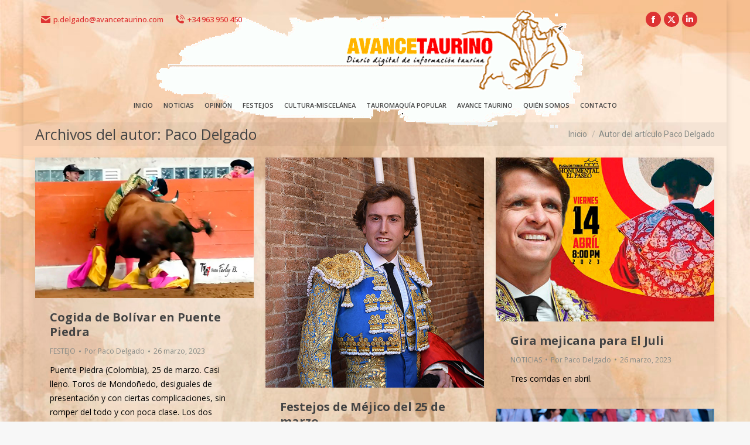

--- FILE ---
content_type: text/html; charset=UTF-8
request_url: https://www.avancetaurino.es/author/paco-delgado/page/737/
body_size: 19689
content:
<!DOCTYPE html>
<!--[if !(IE 6) | !(IE 7) | !(IE 8)  ]><!-->
<html lang="es" class="no-js">
<!--<![endif]-->
<head>
	<meta charset="UTF-8" />
				<meta name="viewport" content="width=device-width, initial-scale=1, maximum-scale=1, user-scalable=0"/>
				<link rel="profile" href="https://gmpg.org/xfn/11" />
	<title>Paco Delgado &#8211; Página 737 &#8211; Avance Taurino</title>
<meta name='robots' content='max-image-preview:large' />
<link rel='dns-prefetch' href='//www.googletagmanager.com' />
<link rel='dns-prefetch' href='//fonts.googleapis.com' />
<link rel="alternate" type="application/rss+xml" title="Avance Taurino &raquo; Feed" href="https://www.avancetaurino.es/feed/" />
<link rel="alternate" type="application/rss+xml" title="Avance Taurino &raquo; Feed de los comentarios" href="https://www.avancetaurino.es/comments/feed/" />
<link rel="alternate" type="application/rss+xml" title="Avance Taurino &raquo; Feed de entradas de Paco Delgado" href="https://www.avancetaurino.es/author/paco-delgado/feed/" />
<style id='wp-img-auto-sizes-contain-inline-css'>
img:is([sizes=auto i],[sizes^="auto," i]){contain-intrinsic-size:3000px 1500px}
/*# sourceURL=wp-img-auto-sizes-contain-inline-css */
</style>
<link rel='stylesheet' id='embed-pdf-viewer-css' href='https://www.avancetaurino.es/wp-content/plugins/embed-pdf-viewer/css/embed-pdf-viewer.css?ver=2.4.6' media='screen' />
<style id='wp-emoji-styles-inline-css'>

	img.wp-smiley, img.emoji {
		display: inline !important;
		border: none !important;
		box-shadow: none !important;
		height: 1em !important;
		width: 1em !important;
		margin: 0 0.07em !important;
		vertical-align: -0.1em !important;
		background: none !important;
		padding: 0 !important;
	}
/*# sourceURL=wp-emoji-styles-inline-css */
</style>
<link rel='stylesheet' id='contact-form-7-css' href='https://www.avancetaurino.es/wp-content/plugins/contact-form-7/includes/css/styles.css?ver=6.1.4' media='all' />
<link rel='stylesheet' id='pmpro_frontend_base-css' href='https://www.avancetaurino.es/wp-content/plugins/paid-memberships-pro/css/frontend/base.css?ver=3.6.4' media='all' />
<link rel='stylesheet' id='pmpro_frontend_variation_1-css' href='https://www.avancetaurino.es/wp-content/plugins/paid-memberships-pro/css/frontend/variation_1.css?ver=3.6.4' media='all' />
<style id='woocommerce-inline-inline-css'>
.woocommerce form .form-row .required { visibility: visible; }
/*# sourceURL=woocommerce-inline-inline-css */
</style>
<link rel='stylesheet' id='the7-font-css' href='https://www.avancetaurino.es/wp-content/themes/dt-the7/fonts/icomoon-the7-font/icomoon-the7-font.min.css?ver=14.0.1.1' media='all' />
<link rel='stylesheet' id='the7-Defaults-css' href='https://www.avancetaurino.es/wp-content/uploads/smile_fonts/Defaults/Defaults.css?ver=6.9' media='all' />
<link rel='stylesheet' id='the7-fontello-css' href='https://www.avancetaurino.es/wp-content/themes/dt-the7/fonts/fontello/css/fontello.min.css?ver=14.0.1.1' media='all' />
<link rel='stylesheet' id='dt-web-fonts-css' href='https://fonts.googleapis.com/css?family=Open+Sans:100,400,500,600,700,800%7CRoboto:400,600,700' media='all' />
<link rel='stylesheet' id='dt-main-css' href='https://www.avancetaurino.es/wp-content/themes/dt-the7/css/main.min.css?ver=14.0.1.1' media='all' />
<style id='dt-main-inline-css'>
body #load {
  display: block;
  height: 100%;
  overflow: hidden;
  position: fixed;
  width: 100%;
  z-index: 9901;
  opacity: 1;
  visibility: visible;
  transition: all .35s ease-out;
}
.load-wrap {
  width: 100%;
  height: 100%;
  background-position: center center;
  background-repeat: no-repeat;
  text-align: center;
  display: -ms-flexbox;
  display: -ms-flex;
  display: flex;
  -ms-align-items: center;
  -ms-flex-align: center;
  align-items: center;
  -ms-flex-flow: column wrap;
  flex-flow: column wrap;
  -ms-flex-pack: center;
  -ms-justify-content: center;
  justify-content: center;
}
.load-wrap > svg {
  position: absolute;
  top: 50%;
  left: 50%;
  transform: translate(-50%,-50%);
}
#load {
  background: var(--the7-elementor-beautiful-loading-bg,#f7384b);
  --the7-beautiful-spinner-color2: var(--the7-beautiful-spinner-color,#ffffff);
}

/*# sourceURL=dt-main-inline-css */
</style>
<link rel='stylesheet' id='the7-custom-scrollbar-css' href='https://www.avancetaurino.es/wp-content/themes/dt-the7/lib/custom-scrollbar/custom-scrollbar.min.css?ver=14.0.1.1' media='all' />
<link rel='stylesheet' id='the7-wpbakery-css' href='https://www.avancetaurino.es/wp-content/themes/dt-the7/css/wpbakery.min.css?ver=14.0.1.1' media='all' />
<link rel='stylesheet' id='the7-core-css' href='https://www.avancetaurino.es/wp-content/plugins/dt-the7-core/assets/css/post-type.min.css?ver=2.7.12' media='all' />
<link rel='stylesheet' id='the7-css-vars-css' href='https://www.avancetaurino.es/wp-content/uploads/the7-css/css-vars.css?ver=6ebb5b05224f' media='all' />
<link rel='stylesheet' id='dt-custom-css' href='https://www.avancetaurino.es/wp-content/uploads/the7-css/custom.css?ver=6ebb5b05224f' media='all' />
<link rel='stylesheet' id='wc-dt-custom-css' href='https://www.avancetaurino.es/wp-content/uploads/the7-css/compatibility/wc-dt-custom.css?ver=6ebb5b05224f' media='all' />
<link rel='stylesheet' id='dt-media-css' href='https://www.avancetaurino.es/wp-content/uploads/the7-css/media.css?ver=6ebb5b05224f' media='all' />
<link rel='stylesheet' id='the7-mega-menu-css' href='https://www.avancetaurino.es/wp-content/uploads/the7-css/mega-menu.css?ver=6ebb5b05224f' media='all' />
<link rel='stylesheet' id='the7-elements-albums-portfolio-css' href='https://www.avancetaurino.es/wp-content/uploads/the7-css/the7-elements-albums-portfolio.css?ver=6ebb5b05224f' media='all' />
<link rel='stylesheet' id='the7-elements-css' href='https://www.avancetaurino.es/wp-content/uploads/the7-css/post-type-dynamic.css?ver=6ebb5b05224f' media='all' />
<link rel='stylesheet' id='style-css' href='https://www.avancetaurino.es/wp-content/themes/dt-the7/style.css?ver=14.0.1.1' media='all' />
<link rel='stylesheet' id='the7-elementor-global-css' href='https://www.avancetaurino.es/wp-content/themes/dt-the7/css/compatibility/elementor/elementor-global.min.css?ver=14.0.1.1' media='all' />
<script src="https://www.avancetaurino.es/wp-includes/js/jquery/jquery.min.js?ver=3.7.1" id="jquery-core-js"></script>
<script src="https://www.avancetaurino.es/wp-includes/js/jquery/jquery-migrate.min.js?ver=3.4.1" id="jquery-migrate-js"></script>
<script src="https://www.avancetaurino.es/wp-content/plugins/woocommerce/assets/js/jquery-blockui/jquery.blockUI.min.js?ver=2.7.0-wc.10.4.3" id="wc-jquery-blockui-js" data-wp-strategy="defer"></script>
<script id="wc-add-to-cart-js-extra">
var wc_add_to_cart_params = {"ajax_url":"/wp-admin/admin-ajax.php","wc_ajax_url":"/?wc-ajax=%%endpoint%%","i18n_view_cart":"Ver Carrito","cart_url":"https://www.avancetaurino.es/89619-2/","is_cart":"","cart_redirect_after_add":"no"};
//# sourceURL=wc-add-to-cart-js-extra
</script>
<script src="https://www.avancetaurino.es/wp-content/plugins/woocommerce/assets/js/frontend/add-to-cart.min.js?ver=10.4.3" id="wc-add-to-cart-js" data-wp-strategy="defer"></script>
<script src="https://www.avancetaurino.es/wp-content/plugins/woocommerce/assets/js/js-cookie/js.cookie.min.js?ver=2.1.4-wc.10.4.3" id="wc-js-cookie-js" data-wp-strategy="defer"></script>
<script src="https://www.avancetaurino.es/wp-content/plugins/js_composer/assets/js/vendors/woocommerce-add-to-cart.js?ver=8.7.2" id="vc_woocommerce-add-to-cart-js-js"></script>
<script id="dt-above-fold-js-extra">
var dtLocal = {"themeUrl":"https://www.avancetaurino.es/wp-content/themes/dt-the7","passText":"Para ver esta publicaci\u00f3n protegida, introduce la contrase\u00f1a debajo:","moreButtonText":{"loading":"Cargando...","loadMore":"Cargar m\u00e1s"},"postID":"57632","ajaxurl":"https://www.avancetaurino.es/wp-admin/admin-ajax.php","REST":{"baseUrl":"https://www.avancetaurino.es/wp-json/the7/v1","endpoints":{"sendMail":"/send-mail"}},"contactMessages":{"required":"Uno o m\u00e1s campos tienen un error. Por favor revise e int\u00e9ntelo de nuevo.","terms":"Please accept the privacy policy.","fillTheCaptchaError":"Please, fill the captcha."},"captchaSiteKey":"","ajaxNonce":"a281b95bc3","pageData":{"type":"archive","template":"archive","layout":"masonry"},"themeSettings":{"smoothScroll":"on","lazyLoading":false,"desktopHeader":{"height":160},"ToggleCaptionEnabled":"disabled","ToggleCaption":"Navigation","floatingHeader":{"showAfter":40,"showMenu":true,"height":80,"logo":{"showLogo":true,"html":"\u003Cimg class=\" preload-me\" src=\"https://www.avancetaurino.es/wp-content/uploads/2016/06/logo_av_taurino_30.gif\" srcset=\"https://www.avancetaurino.es/wp-content/uploads/2016/06/logo_av_taurino_30.gif 160w, https://www.avancetaurino.es/wp-content/uploads/2016/06/logo_av_taurino_60.gif 240w\" width=\"160\" height=\"60\"   sizes=\"160px\" alt=\"Avance Taurino\" /\u003E","url":"https://www.avancetaurino.es/"}},"topLine":{"floatingTopLine":{"logo":{"showLogo":false,"html":""}}},"mobileHeader":{"firstSwitchPoint":900,"secondSwitchPoint":500,"firstSwitchPointHeight":80,"secondSwitchPointHeight":80,"mobileToggleCaptionEnabled":"disabled","mobileToggleCaption":"Men\u00fa"},"stickyMobileHeaderFirstSwitch":{"logo":{"html":"\u003Cimg class=\" preload-me\" src=\"https://www.avancetaurino.es/wp-content/uploads/2016/06/logo_av_taurino_30.gif\" srcset=\"https://www.avancetaurino.es/wp-content/uploads/2016/06/logo_av_taurino_30.gif 160w, https://www.avancetaurino.es/wp-content/uploads/2016/06/logo_av_taurino_30.gif 160w\" width=\"160\" height=\"60\"   sizes=\"160px\" alt=\"Avance Taurino\" /\u003E"}},"stickyMobileHeaderSecondSwitch":{"logo":{"html":"\u003Cimg class=\" preload-me\" src=\"https://www.avancetaurino.es/wp-content/uploads/2016/06/logo_av_taurino_30.gif\" srcset=\"https://www.avancetaurino.es/wp-content/uploads/2016/06/logo_av_taurino_30.gif 160w, https://www.avancetaurino.es/wp-content/uploads/2016/06/logo_av_taurino_30.gif 160w\" width=\"160\" height=\"60\"   sizes=\"160px\" alt=\"Avance Taurino\" /\u003E"}},"sidebar":{"switchPoint":992},"boxedWidth":"1200px"},"VCMobileScreenWidth":"500","wcCartFragmentHash":"7cc38394237385dede34909dfd7c7c68","elementor":{"settings":{"container_width":1200}}};
var dtShare = {"shareButtonText":{"facebook":"Compartir en Facebook","twitter":"Share on X","pinterest":"Tweet","linkedin":"Compartir en Linkedin","whatsapp":"Compartir en Whatsapp"},"overlayOpacity":"85"};
//# sourceURL=dt-above-fold-js-extra
</script>
<script src="https://www.avancetaurino.es/wp-content/themes/dt-the7/js/above-the-fold.min.js?ver=14.0.1.1" id="dt-above-fold-js"></script>
<script src="https://www.avancetaurino.es/wp-content/themes/dt-the7/js/compatibility/woocommerce/woocommerce.min.js?ver=14.0.1.1" id="dt-woocommerce-js"></script>

<!-- Fragmento de código de la etiqueta de Google (gtag.js) añadida por Site Kit -->
<!-- Fragmento de código de Google Analytics añadido por Site Kit -->
<script src="https://www.googletagmanager.com/gtag/js?id=GT-NGMK7WQS" id="google_gtagjs-js" async></script>
<script id="google_gtagjs-js-after">
window.dataLayer = window.dataLayer || [];function gtag(){dataLayer.push(arguments);}
gtag("set","linker",{"domains":["www.avancetaurino.es"]});
gtag("js", new Date());
gtag("set", "developer_id.dZTNiMT", true);
gtag("config", "GT-NGMK7WQS");
 window._googlesitekit = window._googlesitekit || {}; window._googlesitekit.throttledEvents = []; window._googlesitekit.gtagEvent = (name, data) => { var key = JSON.stringify( { name, data } ); if ( !! window._googlesitekit.throttledEvents[ key ] ) { return; } window._googlesitekit.throttledEvents[ key ] = true; setTimeout( () => { delete window._googlesitekit.throttledEvents[ key ]; }, 5 ); gtag( "event", name, { ...data, event_source: "site-kit" } ); }; 
//# sourceURL=google_gtagjs-js-after
</script>
<script></script><link rel="https://api.w.org/" href="https://www.avancetaurino.es/wp-json/" /><link rel="alternate" title="JSON" type="application/json" href="https://www.avancetaurino.es/wp-json/wp/v2/users/4" /><link rel="EditURI" type="application/rsd+xml" title="RSD" href="https://www.avancetaurino.es/xmlrpc.php?rsd" />
<meta name="generator" content="WordPress 6.9" />
<meta name="generator" content="WooCommerce 10.4.3" />
<meta name="generator" content="Site Kit by Google 1.170.0" /><style id="pmpro_colors">:root {
	--pmpro--color--base: #ffffff;
	--pmpro--color--contrast: #222222;
	--pmpro--color--accent: #0c3d54;
	--pmpro--color--accent--variation: hsl( 199,75%,28.5% );
	--pmpro--color--border--variation: hsl( 0,0%,91% );
}</style>	<noscript><style>.woocommerce-product-gallery{ opacity: 1 !important; }</style></noscript>
	
<!-- Metaetiquetas de Google AdSense añadidas por Site Kit -->
<meta name="google-adsense-platform-account" content="ca-host-pub-2644536267352236">
<meta name="google-adsense-platform-domain" content="sitekit.withgoogle.com">
<!-- Acabar con las metaetiquetas de Google AdSense añadidas por Site Kit -->
<meta name="generator" content="Elementor 3.34.1; settings: css_print_method-external, google_font-enabled, font_display-auto">
			<style>
				.e-con.e-parent:nth-of-type(n+4):not(.e-lazyloaded):not(.e-no-lazyload),
				.e-con.e-parent:nth-of-type(n+4):not(.e-lazyloaded):not(.e-no-lazyload) * {
					background-image: none !important;
				}
				@media screen and (max-height: 1024px) {
					.e-con.e-parent:nth-of-type(n+3):not(.e-lazyloaded):not(.e-no-lazyload),
					.e-con.e-parent:nth-of-type(n+3):not(.e-lazyloaded):not(.e-no-lazyload) * {
						background-image: none !important;
					}
				}
				@media screen and (max-height: 640px) {
					.e-con.e-parent:nth-of-type(n+2):not(.e-lazyloaded):not(.e-no-lazyload),
					.e-con.e-parent:nth-of-type(n+2):not(.e-lazyloaded):not(.e-no-lazyload) * {
						background-image: none !important;
					}
				}
			</style>
			<meta name="generator" content="Powered by WPBakery Page Builder - drag and drop page builder for WordPress."/>
<script type="text/javascript" id="the7-loader-script">
document.addEventListener("DOMContentLoaded", function(event) {
	var load = document.getElementById("load");
	if(!load.classList.contains('loader-removed')){
		var removeLoading = setTimeout(function() {
			load.className += " loader-removed";
		}, 300);
	}
});
</script>
		<link rel="icon" href="https://www.avancetaurino.es/wp-content/uploads/2016/07/logo_avantau.png" type="image/png" sizes="16x16"/><link rel="icon" href="https://www.avancetaurino.es/wp-content/uploads/2016/07/logo_avantau.png" type="image/png" sizes="32x32"/><link rel="apple-touch-icon" href="https://www.avancetaurino.es/wp-content/uploads/2016/06/logo_av_taurino_30.gif"><link rel="apple-touch-icon" sizes="76x76" href="https://www.avancetaurino.es/wp-content/uploads/2016/06/logo_av_taurino_60.gif"><link rel="apple-touch-icon" sizes="120x120" href="https://www.avancetaurino.es/wp-content/uploads/2016/06/logo_av_taurino_60.gif"><link rel="apple-touch-icon" sizes="152x152" href="https://www.avancetaurino.es/wp-content/uploads/2016/06/logo_av_taurino_60.gif"><noscript><style> .wpb_animate_when_almost_visible { opacity: 1; }</style></noscript><style id='the7-custom-inline-css' type='text/css'>
.sub-nav .menu-item i.fa,
.sub-nav .menu-item i.fas,
.sub-nav .menu-item i.far,
.sub-nav .menu-item i.fab {
	text-align: center;
	width: 1.25em;
}
</style>
</head>
<body id="the7-body" class="pmpro-variation_1 archive paged author author-paco-delgado author-4 wp-embed-responsive paged-737 author-paged-737 wp-theme-dt-the7 theme-dt-the7 the7-core-ver-2.7.12 woocommerce-no-js layout-masonry description-under-image boxed-layout dt-responsive-on ouside-mobile-menu-close-icon ouside-menu-close-icon mobile-hamburger-close-bg-enable mobile-hamburger-close-bg-hover-enable  fade-medium-mobile-menu-close-icon fade-medium-menu-close-icon srcset-enabled btn-flat custom-btn-color custom-btn-hover-color shadow-element-decoration phantom-slide phantom-disable-decoration phantom-custom-logo-on sticky-mobile-header top-header first-switch-logo-left first-switch-menu-right second-switch-logo-left second-switch-menu-right right-mobile-menu layzr-loading-on popup-message-style the7-ver-14.0.1.1 wpb-js-composer js-comp-ver-8.7.2 vc_responsive elementor-default elementor-kit-46467">
<!-- The7 14.0.1.1 -->
<div id="load" class="spinner-loader">
	<div class="load-wrap"><style type="text/css">
    [class*="the7-spinner-animate-"]{
        animation: spinner-animation 1s cubic-bezier(1,1,1,1) infinite;
        x:46.5px;
        y:40px;
        width:7px;
        height:20px;
        fill:var(--the7-beautiful-spinner-color2);
        opacity: 0.2;
    }
    .the7-spinner-animate-2{
        animation-delay: 0.083s;
    }
    .the7-spinner-animate-3{
        animation-delay: 0.166s;
    }
    .the7-spinner-animate-4{
         animation-delay: 0.25s;
    }
    .the7-spinner-animate-5{
         animation-delay: 0.33s;
    }
    .the7-spinner-animate-6{
         animation-delay: 0.416s;
    }
    .the7-spinner-animate-7{
         animation-delay: 0.5s;
    }
    .the7-spinner-animate-8{
         animation-delay: 0.58s;
    }
    .the7-spinner-animate-9{
         animation-delay: 0.666s;
    }
    .the7-spinner-animate-10{
         animation-delay: 0.75s;
    }
    .the7-spinner-animate-11{
        animation-delay: 0.83s;
    }
    .the7-spinner-animate-12{
        animation-delay: 0.916s;
    }
    @keyframes spinner-animation{
        from {
            opacity: 1;
        }
        to{
            opacity: 0;
        }
    }
</style>
<svg width="75px" height="75px" xmlns="http://www.w3.org/2000/svg" viewBox="0 0 100 100" preserveAspectRatio="xMidYMid">
	<rect class="the7-spinner-animate-1" rx="5" ry="5" transform="rotate(0 50 50) translate(0 -30)"></rect>
	<rect class="the7-spinner-animate-2" rx="5" ry="5" transform="rotate(30 50 50) translate(0 -30)"></rect>
	<rect class="the7-spinner-animate-3" rx="5" ry="5" transform="rotate(60 50 50) translate(0 -30)"></rect>
	<rect class="the7-spinner-animate-4" rx="5" ry="5" transform="rotate(90 50 50) translate(0 -30)"></rect>
	<rect class="the7-spinner-animate-5" rx="5" ry="5" transform="rotate(120 50 50) translate(0 -30)"></rect>
	<rect class="the7-spinner-animate-6" rx="5" ry="5" transform="rotate(150 50 50) translate(0 -30)"></rect>
	<rect class="the7-spinner-animate-7" rx="5" ry="5" transform="rotate(180 50 50) translate(0 -30)"></rect>
	<rect class="the7-spinner-animate-8" rx="5" ry="5" transform="rotate(210 50 50) translate(0 -30)"></rect>
	<rect class="the7-spinner-animate-9" rx="5" ry="5" transform="rotate(240 50 50) translate(0 -30)"></rect>
	<rect class="the7-spinner-animate-10" rx="5" ry="5" transform="rotate(270 50 50) translate(0 -30)"></rect>
	<rect class="the7-spinner-animate-11" rx="5" ry="5" transform="rotate(300 50 50) translate(0 -30)"></rect>
	<rect class="the7-spinner-animate-12" rx="5" ry="5" transform="rotate(330 50 50) translate(0 -30)"></rect>
</svg></div>
</div>
<div id="page" class="boxed">
	<a class="skip-link screen-reader-text" href="#content">Saltar al contenido</a>

<div class="masthead classic-header center widgets full-width medium-mobile-menu-icon show-sub-menu-on-hover show-device-logo show-mobile-logo" >

	<div class="top-bar line-content top-bar-line-hide">
	<div class="top-bar-bg" ></div>
	<div class="left-widgets mini-widgets"><span class="mini-contacts email show-on-desktop near-logo-first-switch in-menu-second-switch"><i class="fa-fw the7-mw-icon-mail-bold"></i>p.delgado@avancetaurino.com</span><span class="mini-contacts phone show-on-desktop near-logo-first-switch in-menu-second-switch"><i class="fa-fw icomoon-the7-font-the7-phone-06"></i>+34 963 950 450</span></div><div class="right-widgets mini-widgets"><div class="soc-ico show-on-desktop in-menu-first-switch in-menu-second-switch custom-bg disabled-border border-off hover-custom-bg hover-disabled-border  hover-border-off"><a title="Facebook page opens in new window" href="https://www.facebook.com/Avance-Taurino-1631502893534875/" target="_blank" class="facebook"><span class="soc-font-icon"></span><span class="screen-reader-text">Facebook page opens in new window</span></a><a title="X page opens in new window" href="https://twitter.com/pacodelgado1" target="_blank" class="twitter"><span class="soc-font-icon"></span><span class="screen-reader-text">X page opens in new window</span></a><a title="Linkedin page opens in new window" href="https://es.linkedin.com/in/paco-delgado-10b90048" target="_blank" class="linkedin"><span class="soc-font-icon"></span><span class="screen-reader-text">Linkedin page opens in new window</span></a></div></div></div>

	<header class="header-bar" role="banner">

		<div class="branding">
	<div id="site-title" class="assistive-text">Avance Taurino</div>
	<div id="site-description" class="assistive-text">Diario digital de información taurina</div>
	<a class="" href="https://www.avancetaurino.es/"><img class="mobile-logo preload-me" src="https://www.avancetaurino.es/wp-content/uploads/2016/06/logo_av_taurino_30.gif" srcset="https://www.avancetaurino.es/wp-content/uploads/2016/06/logo_av_taurino_30.gif 160w, https://www.avancetaurino.es/wp-content/uploads/2016/06/logo_av_taurino_30.gif 160w" width="160" height="60"   sizes="160px" alt="Avance Taurino" /></a><div class="mini-widgets"></div><div class="mini-widgets"></div></div>

		<nav class="navigation">

			<ul id="primary-menu" class="main-nav underline-decoration l-to-r-line"><li class="menu-item menu-item-type-post_type menu-item-object-page menu-item-home menu-item-69688 first depth-0"><a href='https://www.avancetaurino.es/' data-level='1'><span class="menu-item-text"><span class="menu-text">INICIO</span></span></a></li> <li class="menu-item menu-item-type-post_type menu-item-object-page menu-item-25 depth-0"><a href='https://www.avancetaurino.es/noticias/' data-level='1'><span class="menu-item-text"><span class="menu-text">NOTICIAS</span></span></a></li> <li class="menu-item menu-item-type-post_type menu-item-object-page menu-item-35 depth-0"><a href='https://www.avancetaurino.es/opinion/' data-level='1'><span class="menu-item-text"><span class="menu-text">OPINIÓN</span></span></a></li> <li class="menu-item menu-item-type-post_type menu-item-object-page menu-item-29 depth-0"><a href='https://www.avancetaurino.es/festejos/' data-level='1'><span class="menu-item-text"><span class="menu-text">FESTEJOS</span></span></a></li> <li class="menu-item menu-item-type-post_type menu-item-object-page menu-item-36 depth-0"><a href='https://www.avancetaurino.es/cultura-miscelanea/' data-level='1'><span class="menu-item-text"><span class="menu-text">CULTURA-MISCELÁNEA</span></span></a></li> <li class="menu-item menu-item-type-taxonomy menu-item-object-category menu-item-90168 depth-0"><a href='https://www.avancetaurino.es/category/tauromaquia-popular/' data-level='1'><span class="menu-item-text"><span class="menu-text">TAUROMAQUÍA POPULAR</span></span></a></li> <li class="menu-item menu-item-type-post_type menu-item-object-page menu-item-has-children menu-item-61416 has-children depth-0"><a href='https://www.avancetaurino.es/avance-taurino-en-la-red-2023/' class='not-clickable-item' data-level='1' aria-haspopup='true' aria-expanded='false'><span class="menu-item-text"><span class="menu-text">AVANCE TAURINO</span></span></a><ul class="sub-nav hover-style-bg level-arrows-on" role="group"><li class="menu-item menu-item-type-post_type menu-item-object-page menu-item-90250 first depth-1"><a href='https://www.avancetaurino.es/avance-taurino-en-la-red-2026/' data-level='2'><span class="menu-item-text"><span class="menu-text">AVANCE TAURINO EN LA RED 2026</span></span></a></li> <li class="menu-item menu-item-type-post_type menu-item-object-page menu-item-86052 depth-1"><a href='https://www.avancetaurino.es/avance-taurino-feria-algemesi-2025/' data-level='2'><span class="menu-item-text"><span class="menu-text">AVANCE TAURINO FERIA ALGEMESI 2025</span></span></a></li> <li class="menu-item menu-item-type-post_type menu-item-object-page menu-item-85081 depth-1"><a href='https://www.avancetaurino.es/avance-taurino-feria-albacete-2025/' data-level='2'><span class="menu-item-text"><span class="menu-text">AVANCE TAURINO FERIA ALBACETE 2025</span></span></a></li> <li class="menu-item menu-item-type-post_type menu-item-object-page menu-item-81837 depth-1"><a href='https://www.avancetaurino.es/avance-taurino-feria-hogueras-2025/' data-level='2'><span class="menu-item-text"><span class="menu-text">AVANCE TAURINO FERIA HOGUERAS 2025</span></span></a></li> <li class="menu-item menu-item-type-post_type menu-item-object-page menu-item-78890 depth-1"><a href='https://www.avancetaurino.es/avance-taurino-magdalena-2025/' data-level='2'><span class="menu-item-text"><span class="menu-text">AVANCE TAURINO MAGDALENA 2025</span></span></a></li> <li class="menu-item menu-item-type-post_type menu-item-object-page menu-item-78398 depth-1"><a href='https://www.avancetaurino.es/avance-taurino-fallas-2025/' data-level='2'><span class="menu-item-text"><span class="menu-text">AVANCE TAURINO FALLAS 2025</span></span></a></li> <li class="menu-item menu-item-type-post_type menu-item-object-page menu-item-76654 depth-1"><a href='https://www.avancetaurino.es/avance-taurino-en-la-red-2025/' data-level='2'><span class="menu-item-text"><span class="menu-text">AVANCE TAURINO EN LA RED 2025</span></span></a></li> <li class="menu-item menu-item-type-post_type menu-item-object-page menu-item-73819 depth-1"><a href='https://www.avancetaurino.es/avance-taurino-feria-algemesi-2024/' data-level='2'><span class="menu-item-text"><span class="menu-text">AVANCE TAURINO FERIA ALGEMESI 2024</span></span></a></li> <li class="menu-item menu-item-type-post_type menu-item-object-page menu-item-73105 depth-1"><a href='https://www.avancetaurino.es/avance-taurino-feria-albacete-2024/' data-level='2'><span class="menu-item-text"><span class="menu-text">AVANCE TAURINO FERIA ALBACETE 2024</span></span></a></li> <li class="menu-item menu-item-type-post_type menu-item-object-page menu-item-71160 depth-1"><a href='https://www.avancetaurino.es/avance-taurino-feria-julio-2024/' data-level='2'><span class="menu-item-text"><span class="menu-text">AVANCE TAURINO FERIA JULIO 2024</span></span></a></li> <li class="menu-item menu-item-type-post_type menu-item-object-page menu-item-70057 depth-1"><a href='https://www.avancetaurino.es/avance-taurino-feria-hogueras-2024/' data-level='2'><span class="menu-item-text"><span class="menu-text">AVANCE TAURINO FERIA HOGUERAS 2024</span></span></a></li> <li class="menu-item menu-item-type-post_type menu-item-object-page menu-item-66827 depth-1"><a href='https://www.avancetaurino.es/avance-taurino-fallas-magdalena-2024/' data-level='2'><span class="menu-item-text"><span class="menu-text">AVANCE TAURINO MAGDALENA-FALLAS 2024</span></span></a></li> <li class="menu-item menu-item-type-post_type menu-item-object-page menu-item-65175 depth-1"><a href='https://www.avancetaurino.es/avance-taurino-en-la-red-2024/' data-level='2'><span class="menu-item-text"><span class="menu-text">AVANCE TAURINO EN LA RED 2024</span></span></a></li> <li class="menu-item menu-item-type-post_type menu-item-object-page menu-item-63032 depth-1"><a href='https://www.avancetaurino.es/avance-taurino-feria-algemesi-2023/' data-level='2'><span class="menu-item-text"><span class="menu-text">AVANCE TAURINO FERIA ALGEMESI 2023</span></span></a></li> <li class="menu-item menu-item-type-post_type menu-item-object-page menu-item-62431 depth-1"><a href='https://www.avancetaurino.es/avance-taurino-feria-albacete-2023/' data-level='2'><span class="menu-item-text"><span class="menu-text">AVANCE TAURINO FERIA ALBACETE 2023</span></span></a></li> <li class="menu-item menu-item-type-post_type menu-item-object-page menu-item-60802 depth-1"><a href='https://www.avancetaurino.es/avance-taurino-feria-julio-2023/' data-level='2'><span class="menu-item-text"><span class="menu-text">AVANCE TAURINO FERIA JULIO 2023</span></span></a></li> <li class="menu-item menu-item-type-post_type menu-item-object-page menu-item-59824 depth-1"><a href='https://www.avancetaurino.es/avance-taurino-feria-hogueras-2023/' data-level='2'><span class="menu-item-text"><span class="menu-text">AVANCE TAURINO FERIA HOGUERAS 2023</span></span></a></li> <li class="menu-item menu-item-type-post_type menu-item-object-page menu-item-57160 depth-1"><a href='https://www.avancetaurino.es/avance-taurino-fallas-magdalena-2023/' data-level='2'><span class="menu-item-text"><span class="menu-text">AVANCE TAURINO FALLAS-MAGDALENA 2023</span></span></a></li> <li class="menu-item menu-item-type-post_type menu-item-object-page menu-item-55482 depth-1"><a href='https://www.avancetaurino.es/avance-taurino-en-la-red-2023/' data-level='2'><span class="menu-item-text"><span class="menu-text">AVANCE TAURINO EN LA RED 2023</span></span></a></li> <li class="menu-item menu-item-type-post_type menu-item-object-page menu-item-53512 depth-1"><a href='https://www.avancetaurino.es/avance-taurino-feria-algemesi-2022/' data-level='2'><span class="menu-item-text"><span class="menu-text">AVANCE TAURINO FERIA ALGEMESI 2022</span></span></a></li> <li class="menu-item menu-item-type-post_type menu-item-object-page menu-item-53003 depth-1"><a href='https://www.avancetaurino.es/avance-taurino-feria-albacete-2022/' data-level='2'><span class="menu-item-text"><span class="menu-text">AVANCE TAURINO FERIA ALBACETE 2022</span></span></a></li> <li class="menu-item menu-item-type-post_type menu-item-object-page menu-item-51267 depth-1"><a href='https://www.avancetaurino.es/avance-taurino-feria-julio-2022/' data-level='2'><span class="menu-item-text"><span class="menu-text">AVANCE TAURINO FERIA JULIO 2022</span></span></a></li> <li class="menu-item menu-item-type-post_type menu-item-object-page menu-item-50669 depth-1"><a href='https://www.avancetaurino.es/avance-taurino-feria-sant-joan-i-sant-pere-castellon-2022/' data-level='2'><span class="menu-item-text"><span class="menu-text">AVANCE TAURINO FERIA SANT JOAN I SANT PERE CASTELLÓN 2022</span></span></a></li> <li class="menu-item menu-item-type-post_type menu-item-object-page menu-item-50507 depth-1"><a href='https://www.avancetaurino.es/avance-taurino-feria-hogueras-2022/' data-level='2'><span class="menu-item-text"><span class="menu-text">AVANCE TAURINO FERIA HOGUERAS 2022</span></span></a></li> <li class="menu-item menu-item-type-post_type menu-item-object-page menu-item-47981 depth-1"><a href='https://www.avancetaurino.es/avance-taurino-magdalena-2022/' data-level='2'><span class="menu-item-text"><span class="menu-text">AVANCE TAURINO MAGDALENA 2022</span></span></a></li> <li class="menu-item menu-item-type-post_type menu-item-object-page menu-item-47716 depth-1"><a href='https://www.avancetaurino.es/avance-taurino-fallas-2022/' data-level='2'><span class="menu-item-text"><span class="menu-text">AVANCE TAURINO FALLAS 2022</span></span></a></li> <li class="menu-item menu-item-type-post_type menu-item-object-page menu-item-46100 depth-1"><a href='https://www.avancetaurino.es/avance-taurino-en-la-red-2022/' data-level='2'><span class="menu-item-text"><span class="menu-text">AVANCE TAURINO EN LA RED 2022</span></span></a></li> <li class="menu-item menu-item-type-post_type menu-item-object-page menu-item-43709 depth-1"><a href='https://www.avancetaurino.es/avance-taurino-feria-albacete-2021/' data-level='2'><span class="menu-item-text"><span class="menu-text">AVANCE TAURINO FERIA ALBACETE 2021</span></span></a></li> <li class="menu-item menu-item-type-post_type menu-item-object-page menu-item-41715 depth-1"><a href='https://www.avancetaurino.es/avance-taurino-feria-alicante-2021/' data-level='2'><span class="menu-item-text"><span class="menu-text">AVANCE TAURINO FERIA ALICANTE 2021</span></span></a></li> <li class="menu-item menu-item-type-post_type menu-item-object-page menu-item-41714 depth-1"><a href='https://www.avancetaurino.es/avance-taurino-feria-castellon-2021/' data-level='2'><span class="menu-item-text"><span class="menu-text">AVANCE TAURINO FERIA CASTELLÓN 2021</span></span></a></li> <li class="menu-item menu-item-type-post_type menu-item-object-page menu-item-38364 depth-1"><a href='https://www.avancetaurino.es/avance-taurino-en-la-red-2021/' data-level='2'><span class="menu-item-text"><span class="menu-text">AVANCE TAURINO EN LA RED 2021</span></span></a></li> <li class="menu-item menu-item-type-post_type menu-item-object-page menu-item-34700 depth-1"><a href='https://www.avancetaurino.es/avance-taurino-en-la-red-2020/' data-level='2'><span class="menu-item-text"><span class="menu-text">AVANCE TAURINO EN LA RED 2020</span></span></a></li> <li class="menu-item menu-item-type-post_type menu-item-object-page menu-item-29162 depth-1"><a href='https://www.avancetaurino.es/feria-de-albacete-2019/' data-level='2'><span class="menu-item-text"><span class="menu-text">FERIA DE ALBACETE 2019</span></span></a></li> <li class="menu-item menu-item-type-post_type menu-item-object-page menu-item-29198 depth-1"><a href='https://www.avancetaurino.es/feria-algemesi-2016/' data-level='2'><span class="menu-item-text"><span class="menu-text">FERIA ALGEMESI 2016</span></span></a></li> <li class="menu-item menu-item-type-post_type menu-item-object-page menu-item-29184 depth-1"><a href='https://www.avancetaurino.es/feria-albacete-2016/' data-level='2'><span class="menu-item-text"><span class="menu-text">FERIA ALBACETE 2016</span></span></a></li> <li class="menu-item menu-item-type-post_type menu-item-object-page menu-item-29179 depth-1"><a href='https://www.avancetaurino.es/feria-de-julio-valencia-2016/' data-level='2'><span class="menu-item-text"><span class="menu-text">FERIA DE JULIO VALENCIA 2016</span></span></a></li> </ul></li> <li class="menu-item menu-item-type-post_type menu-item-object-page menu-item-15 depth-0"><a href='https://www.avancetaurino.es/quien-somos/' data-level='1'><span class="menu-item-text"><span class="menu-text">QUIÉN SOMOS</span></span></a></li> <li class="menu-item menu-item-type-post_type menu-item-object-page menu-item-42 last depth-0"><a href='https://www.avancetaurino.es/contacto/' data-level='1'><span class="menu-item-text"><span class="menu-text">CONTACTO</span></span></a></li> </ul>
			
		</nav>

	</header>

</div>
<div class="dt-close-mobile-menu-icon" aria-label="Close" role="button" tabindex="0"><div class="close-line-wrap"><span class="close-line"></span><span class="close-line"></span><span class="close-line"></span></div></div><div role="navigation" aria-label="Main Menu" class="dt-mobile-header mobile-menu-show-divider">
		<ul id="mobile-menu" class="mobile-main-nav">
		<li class="menu-item menu-item-type-post_type menu-item-object-page menu-item-home menu-item-69688 first depth-0"><a href='https://www.avancetaurino.es/' data-level='1'><span class="menu-item-text"><span class="menu-text">INICIO</span></span></a></li> <li class="menu-item menu-item-type-post_type menu-item-object-page menu-item-25 depth-0"><a href='https://www.avancetaurino.es/noticias/' data-level='1'><span class="menu-item-text"><span class="menu-text">NOTICIAS</span></span></a></li> <li class="menu-item menu-item-type-post_type menu-item-object-page menu-item-35 depth-0"><a href='https://www.avancetaurino.es/opinion/' data-level='1'><span class="menu-item-text"><span class="menu-text">OPINIÓN</span></span></a></li> <li class="menu-item menu-item-type-post_type menu-item-object-page menu-item-29 depth-0"><a href='https://www.avancetaurino.es/festejos/' data-level='1'><span class="menu-item-text"><span class="menu-text">FESTEJOS</span></span></a></li> <li class="menu-item menu-item-type-post_type menu-item-object-page menu-item-36 depth-0"><a href='https://www.avancetaurino.es/cultura-miscelanea/' data-level='1'><span class="menu-item-text"><span class="menu-text">CULTURA-MISCELÁNEA</span></span></a></li> <li class="menu-item menu-item-type-taxonomy menu-item-object-category menu-item-90168 depth-0"><a href='https://www.avancetaurino.es/category/tauromaquia-popular/' data-level='1'><span class="menu-item-text"><span class="menu-text">TAUROMAQUÍA POPULAR</span></span></a></li> <li class="menu-item menu-item-type-post_type menu-item-object-page menu-item-has-children menu-item-61416 has-children depth-0"><a href='https://www.avancetaurino.es/avance-taurino-en-la-red-2023/' class='not-clickable-item' data-level='1' aria-haspopup='true' aria-expanded='false'><span class="menu-item-text"><span class="menu-text">AVANCE TAURINO</span></span></a><ul class="sub-nav hover-style-bg level-arrows-on" role="group"><li class="menu-item menu-item-type-post_type menu-item-object-page menu-item-90250 first depth-1"><a href='https://www.avancetaurino.es/avance-taurino-en-la-red-2026/' data-level='2'><span class="menu-item-text"><span class="menu-text">AVANCE TAURINO EN LA RED 2026</span></span></a></li> <li class="menu-item menu-item-type-post_type menu-item-object-page menu-item-86052 depth-1"><a href='https://www.avancetaurino.es/avance-taurino-feria-algemesi-2025/' data-level='2'><span class="menu-item-text"><span class="menu-text">AVANCE TAURINO FERIA ALGEMESI 2025</span></span></a></li> <li class="menu-item menu-item-type-post_type menu-item-object-page menu-item-85081 depth-1"><a href='https://www.avancetaurino.es/avance-taurino-feria-albacete-2025/' data-level='2'><span class="menu-item-text"><span class="menu-text">AVANCE TAURINO FERIA ALBACETE 2025</span></span></a></li> <li class="menu-item menu-item-type-post_type menu-item-object-page menu-item-81837 depth-1"><a href='https://www.avancetaurino.es/avance-taurino-feria-hogueras-2025/' data-level='2'><span class="menu-item-text"><span class="menu-text">AVANCE TAURINO FERIA HOGUERAS 2025</span></span></a></li> <li class="menu-item menu-item-type-post_type menu-item-object-page menu-item-78890 depth-1"><a href='https://www.avancetaurino.es/avance-taurino-magdalena-2025/' data-level='2'><span class="menu-item-text"><span class="menu-text">AVANCE TAURINO MAGDALENA 2025</span></span></a></li> <li class="menu-item menu-item-type-post_type menu-item-object-page menu-item-78398 depth-1"><a href='https://www.avancetaurino.es/avance-taurino-fallas-2025/' data-level='2'><span class="menu-item-text"><span class="menu-text">AVANCE TAURINO FALLAS 2025</span></span></a></li> <li class="menu-item menu-item-type-post_type menu-item-object-page menu-item-76654 depth-1"><a href='https://www.avancetaurino.es/avance-taurino-en-la-red-2025/' data-level='2'><span class="menu-item-text"><span class="menu-text">AVANCE TAURINO EN LA RED 2025</span></span></a></li> <li class="menu-item menu-item-type-post_type menu-item-object-page menu-item-73819 depth-1"><a href='https://www.avancetaurino.es/avance-taurino-feria-algemesi-2024/' data-level='2'><span class="menu-item-text"><span class="menu-text">AVANCE TAURINO FERIA ALGEMESI 2024</span></span></a></li> <li class="menu-item menu-item-type-post_type menu-item-object-page menu-item-73105 depth-1"><a href='https://www.avancetaurino.es/avance-taurino-feria-albacete-2024/' data-level='2'><span class="menu-item-text"><span class="menu-text">AVANCE TAURINO FERIA ALBACETE 2024</span></span></a></li> <li class="menu-item menu-item-type-post_type menu-item-object-page menu-item-71160 depth-1"><a href='https://www.avancetaurino.es/avance-taurino-feria-julio-2024/' data-level='2'><span class="menu-item-text"><span class="menu-text">AVANCE TAURINO FERIA JULIO 2024</span></span></a></li> <li class="menu-item menu-item-type-post_type menu-item-object-page menu-item-70057 depth-1"><a href='https://www.avancetaurino.es/avance-taurino-feria-hogueras-2024/' data-level='2'><span class="menu-item-text"><span class="menu-text">AVANCE TAURINO FERIA HOGUERAS 2024</span></span></a></li> <li class="menu-item menu-item-type-post_type menu-item-object-page menu-item-66827 depth-1"><a href='https://www.avancetaurino.es/avance-taurino-fallas-magdalena-2024/' data-level='2'><span class="menu-item-text"><span class="menu-text">AVANCE TAURINO MAGDALENA-FALLAS 2024</span></span></a></li> <li class="menu-item menu-item-type-post_type menu-item-object-page menu-item-65175 depth-1"><a href='https://www.avancetaurino.es/avance-taurino-en-la-red-2024/' data-level='2'><span class="menu-item-text"><span class="menu-text">AVANCE TAURINO EN LA RED 2024</span></span></a></li> <li class="menu-item menu-item-type-post_type menu-item-object-page menu-item-63032 depth-1"><a href='https://www.avancetaurino.es/avance-taurino-feria-algemesi-2023/' data-level='2'><span class="menu-item-text"><span class="menu-text">AVANCE TAURINO FERIA ALGEMESI 2023</span></span></a></li> <li class="menu-item menu-item-type-post_type menu-item-object-page menu-item-62431 depth-1"><a href='https://www.avancetaurino.es/avance-taurino-feria-albacete-2023/' data-level='2'><span class="menu-item-text"><span class="menu-text">AVANCE TAURINO FERIA ALBACETE 2023</span></span></a></li> <li class="menu-item menu-item-type-post_type menu-item-object-page menu-item-60802 depth-1"><a href='https://www.avancetaurino.es/avance-taurino-feria-julio-2023/' data-level='2'><span class="menu-item-text"><span class="menu-text">AVANCE TAURINO FERIA JULIO 2023</span></span></a></li> <li class="menu-item menu-item-type-post_type menu-item-object-page menu-item-59824 depth-1"><a href='https://www.avancetaurino.es/avance-taurino-feria-hogueras-2023/' data-level='2'><span class="menu-item-text"><span class="menu-text">AVANCE TAURINO FERIA HOGUERAS 2023</span></span></a></li> <li class="menu-item menu-item-type-post_type menu-item-object-page menu-item-57160 depth-1"><a href='https://www.avancetaurino.es/avance-taurino-fallas-magdalena-2023/' data-level='2'><span class="menu-item-text"><span class="menu-text">AVANCE TAURINO FALLAS-MAGDALENA 2023</span></span></a></li> <li class="menu-item menu-item-type-post_type menu-item-object-page menu-item-55482 depth-1"><a href='https://www.avancetaurino.es/avance-taurino-en-la-red-2023/' data-level='2'><span class="menu-item-text"><span class="menu-text">AVANCE TAURINO EN LA RED 2023</span></span></a></li> <li class="menu-item menu-item-type-post_type menu-item-object-page menu-item-53512 depth-1"><a href='https://www.avancetaurino.es/avance-taurino-feria-algemesi-2022/' data-level='2'><span class="menu-item-text"><span class="menu-text">AVANCE TAURINO FERIA ALGEMESI 2022</span></span></a></li> <li class="menu-item menu-item-type-post_type menu-item-object-page menu-item-53003 depth-1"><a href='https://www.avancetaurino.es/avance-taurino-feria-albacete-2022/' data-level='2'><span class="menu-item-text"><span class="menu-text">AVANCE TAURINO FERIA ALBACETE 2022</span></span></a></li> <li class="menu-item menu-item-type-post_type menu-item-object-page menu-item-51267 depth-1"><a href='https://www.avancetaurino.es/avance-taurino-feria-julio-2022/' data-level='2'><span class="menu-item-text"><span class="menu-text">AVANCE TAURINO FERIA JULIO 2022</span></span></a></li> <li class="menu-item menu-item-type-post_type menu-item-object-page menu-item-50669 depth-1"><a href='https://www.avancetaurino.es/avance-taurino-feria-sant-joan-i-sant-pere-castellon-2022/' data-level='2'><span class="menu-item-text"><span class="menu-text">AVANCE TAURINO FERIA SANT JOAN I SANT PERE CASTELLÓN 2022</span></span></a></li> <li class="menu-item menu-item-type-post_type menu-item-object-page menu-item-50507 depth-1"><a href='https://www.avancetaurino.es/avance-taurino-feria-hogueras-2022/' data-level='2'><span class="menu-item-text"><span class="menu-text">AVANCE TAURINO FERIA HOGUERAS 2022</span></span></a></li> <li class="menu-item menu-item-type-post_type menu-item-object-page menu-item-47981 depth-1"><a href='https://www.avancetaurino.es/avance-taurino-magdalena-2022/' data-level='2'><span class="menu-item-text"><span class="menu-text">AVANCE TAURINO MAGDALENA 2022</span></span></a></li> <li class="menu-item menu-item-type-post_type menu-item-object-page menu-item-47716 depth-1"><a href='https://www.avancetaurino.es/avance-taurino-fallas-2022/' data-level='2'><span class="menu-item-text"><span class="menu-text">AVANCE TAURINO FALLAS 2022</span></span></a></li> <li class="menu-item menu-item-type-post_type menu-item-object-page menu-item-46100 depth-1"><a href='https://www.avancetaurino.es/avance-taurino-en-la-red-2022/' data-level='2'><span class="menu-item-text"><span class="menu-text">AVANCE TAURINO EN LA RED 2022</span></span></a></li> <li class="menu-item menu-item-type-post_type menu-item-object-page menu-item-43709 depth-1"><a href='https://www.avancetaurino.es/avance-taurino-feria-albacete-2021/' data-level='2'><span class="menu-item-text"><span class="menu-text">AVANCE TAURINO FERIA ALBACETE 2021</span></span></a></li> <li class="menu-item menu-item-type-post_type menu-item-object-page menu-item-41715 depth-1"><a href='https://www.avancetaurino.es/avance-taurino-feria-alicante-2021/' data-level='2'><span class="menu-item-text"><span class="menu-text">AVANCE TAURINO FERIA ALICANTE 2021</span></span></a></li> <li class="menu-item menu-item-type-post_type menu-item-object-page menu-item-41714 depth-1"><a href='https://www.avancetaurino.es/avance-taurino-feria-castellon-2021/' data-level='2'><span class="menu-item-text"><span class="menu-text">AVANCE TAURINO FERIA CASTELLÓN 2021</span></span></a></li> <li class="menu-item menu-item-type-post_type menu-item-object-page menu-item-38364 depth-1"><a href='https://www.avancetaurino.es/avance-taurino-en-la-red-2021/' data-level='2'><span class="menu-item-text"><span class="menu-text">AVANCE TAURINO EN LA RED 2021</span></span></a></li> <li class="menu-item menu-item-type-post_type menu-item-object-page menu-item-34700 depth-1"><a href='https://www.avancetaurino.es/avance-taurino-en-la-red-2020/' data-level='2'><span class="menu-item-text"><span class="menu-text">AVANCE TAURINO EN LA RED 2020</span></span></a></li> <li class="menu-item menu-item-type-post_type menu-item-object-page menu-item-29162 depth-1"><a href='https://www.avancetaurino.es/feria-de-albacete-2019/' data-level='2'><span class="menu-item-text"><span class="menu-text">FERIA DE ALBACETE 2019</span></span></a></li> <li class="menu-item menu-item-type-post_type menu-item-object-page menu-item-29198 depth-1"><a href='https://www.avancetaurino.es/feria-algemesi-2016/' data-level='2'><span class="menu-item-text"><span class="menu-text">FERIA ALGEMESI 2016</span></span></a></li> <li class="menu-item menu-item-type-post_type menu-item-object-page menu-item-29184 depth-1"><a href='https://www.avancetaurino.es/feria-albacete-2016/' data-level='2'><span class="menu-item-text"><span class="menu-text">FERIA ALBACETE 2016</span></span></a></li> <li class="menu-item menu-item-type-post_type menu-item-object-page menu-item-29179 depth-1"><a href='https://www.avancetaurino.es/feria-de-julio-valencia-2016/' data-level='2'><span class="menu-item-text"><span class="menu-text">FERIA DE JULIO VALENCIA 2016</span></span></a></li> </ul></li> <li class="menu-item menu-item-type-post_type menu-item-object-page menu-item-15 depth-0"><a href='https://www.avancetaurino.es/quien-somos/' data-level='1'><span class="menu-item-text"><span class="menu-text">QUIÉN SOMOS</span></span></a></li> <li class="menu-item menu-item-type-post_type menu-item-object-page menu-item-42 last depth-0"><a href='https://www.avancetaurino.es/contacto/' data-level='1'><span class="menu-item-text"><span class="menu-text">CONTACTO</span></span></a></li> 	</ul>
	<div class='mobile-mini-widgets-in-menu'></div>
</div>

		<div class="page-title title-left solid-bg page-title-responsive-enabled">
			<div class="wf-wrap">

				<div class="page-title-head hgroup"><h1 >Archivos del autor: <span class="vcard"><a class="url fn n" href="https://www.avancetaurino.es/author/paco-delgado/" title="Paco Delgado" rel="me">Paco Delgado</a></span></h1></div><div class="page-title-breadcrumbs"><div class="assistive-text">Estás aquí:</div><ol class="breadcrumbs text-small" itemscope itemtype="https://schema.org/BreadcrumbList"><li itemprop="itemListElement" itemscope itemtype="https://schema.org/ListItem"><a itemprop="item" href="https://www.avancetaurino.es/" title="Inicio"><span itemprop="name">Inicio</span></a><meta itemprop="position" content="1" /></li><li class="current" itemprop="itemListElement" itemscope itemtype="https://schema.org/ListItem"><span itemprop="name">Autor del artículo Paco Delgado</span><meta itemprop="position" content="2" /></li></ol></div>			</div>
		</div>

		

<div id="main" class="sidebar-none sidebar-divider-vertical">

	
	<div class="main-gradient"></div>
	<div class="wf-wrap">
	<div class="wf-container-main">

	

	<!-- Content -->
	<div id="content" class="content" role="main">

		<div class="wf-container loading-effect-fade-in iso-container bg-under-post description-under-image content-align-left" data-padding="10px" data-cur-page="737" data-width="320px" data-columns="3">
<div class="wf-cell iso-item" data-post-id="57632" data-date="2023-03-26T13:19:37+02:00" data-name="Cogida de Bolívar en Puente Piedra">
	<article class="post post-57632 type-post status-publish format-standard has-post-thumbnail hentry category-festejo pmpro-has-access category-3 bg-on fullwidth-img description-off">

		
			<div class="blog-media wf-td">

				<p><a href="https://www.avancetaurino.es/cogida-de-bolivar-en-puente-piedra/" class="alignnone rollover layzr-bg" ><img fetchpriority="high" class="preload-me iso-lazy-load aspect" src="data:image/svg+xml,%3Csvg%20xmlns%3D&#39;http%3A%2F%2Fwww.w3.org%2F2000%2Fsvg&#39;%20viewBox%3D&#39;0%200%20430%20277&#39;%2F%3E" data-src="https://www.avancetaurino.es/wp-content/uploads/2023/03/boli-25.jpg" data-srcset="https://www.avancetaurino.es/wp-content/uploads/2023/03/boli-25.jpg 430w" loading="eager" style="--ratio: 430 / 277" sizes="(max-width: 430px) 100vw, 430px" alt="" title="boli-25" width="430" height="277"  /></a></p>
			</div>

		
		<div class="blog-content wf-td">
			<h3 class="entry-title"><a href="https://www.avancetaurino.es/cogida-de-bolivar-en-puente-piedra/" title="Cogida de Bolívar en Puente Piedra" rel="bookmark">Cogida de Bolívar en Puente Piedra</a></h3>

			<div class="entry-meta"><span class="category-link"><a href="https://www.avancetaurino.es/category/festejo/" >FESTEJO</a></span><a class="author vcard" href="https://www.avancetaurino.es/author/paco-delgado/" title="Ver todas las publicaciones de Paco Delgado" rel="author">Por <span class="fn">Paco Delgado</span></a><a href="https://www.avancetaurino.es/2023/03/26/" title="1:19 pm" class="data-link" rel="bookmark"><time class="entry-date updated" datetime="2023-03-26T13:19:37+02:00">26 marzo, 2023</time></a></div><p>Puente Piedra (Colombia), 25 de marzo. Casi lleno. Toros de Mondoñedo, desiguales de presentación y con ciertas complicaciones, sin romper del todo y con poca clase. Los dos primeros fueron buenos con sus complejidades, el resto más quedados. Luis Bolívar, cogido en su primero. Juan de Castilla, palmas, palmas, leve petición, silencio, tres avisos y&hellip;</p>

		</div>

	</article>

</div>
<div class="wf-cell iso-item" data-post-id="57618" data-date="2023-03-26T12:20:21+02:00" data-name="Festejos de Méjico del 25 de marzo">
	<article class="post post-57618 type-post status-publish format-standard has-post-thumbnail hentry category-festejo pmpro-has-access category-3 bg-on fullwidth-img description-off">

		
			<div class="blog-media wf-td">

				<p><a href="https://www.avancetaurino.es/festejos-de-mejico-del-25-de-marzo/" class="alignnone rollover layzr-bg" ><img class="preload-me iso-lazy-load aspect" src="data:image/svg+xml,%3Csvg%20xmlns%3D&#39;http%3A%2F%2Fwww.w3.org%2F2000%2Fsvg&#39;%20viewBox%3D&#39;0%200%20635%20669&#39;%2F%3E" data-src="https://www.avancetaurino.es/wp-content/uploads/2023/03/ROMAN.jpg" data-srcset="https://www.avancetaurino.es/wp-content/uploads/2023/03/ROMAN.jpg 635w" loading="eager" style="--ratio: 635 / 669" sizes="(max-width: 635px) 100vw, 635px" alt="" title="ROMAN" width="635" height="669"  /></a></p>
			</div>

		
		<div class="blog-content wf-td">
			<h3 class="entry-title"><a href="https://www.avancetaurino.es/festejos-de-mejico-del-25-de-marzo/" title="Festejos de Méjico del 25 de marzo" rel="bookmark">Festejos de Méjico del 25 de marzo</a></h3>

			<div class="entry-meta"><span class="category-link"><a href="https://www.avancetaurino.es/category/festejo/" >FESTEJO</a></span><a class="author vcard" href="https://www.avancetaurino.es/author/paco-delgado/" title="Ver todas las publicaciones de Paco Delgado" rel="author">Por <span class="fn">Paco Delgado</span></a><a href="https://www.avancetaurino.es/2023/03/26/" title="12:20 pm" class="data-link" rel="bookmark"><time class="entry-date updated" datetime="2023-03-26T12:20:21+02:00">26 marzo, 2023</time></a></div><p>Román fue ovacionado en Mérida. Irapuato (Méjico), 25 de marzo. Plaza &#8220;Revolución&#8221;. Corrida extraordinaria. Media entrada. Toros de San Marcos. Emiliano Gamero, ovación y dos orejas. Uriel Moreno &#8220;El Zapata&#8221;, ovación y oreja. Arturo Macías, dos orejas y oreja. Mérida (Méjico), 25 de marzo. Plaza Monumental. Tres cuartos de entrada. Siete toros de La Estancia.&hellip;</p>

		</div>

	</article>

</div>
<div class="wf-cell iso-item" data-post-id="57609" data-date="2023-03-26T11:25:01+02:00" data-name="Gira mejicana para El Juli">
	<article class="post post-57609 type-post status-publish format-standard has-post-thumbnail hentry category-noticias pmpro-has-access category-8 bg-on fullwidth-img description-off">

		
			<div class="blog-media wf-td">

				<p><a href="https://www.avancetaurino.es/gira-mejicana-para-el-juli/" class="alignnone rollover layzr-bg" ><img class="preload-me iso-lazy-load aspect" src="data:image/svg+xml,%3Csvg%20xmlns%3D&#39;http%3A%2F%2Fwww.w3.org%2F2000%2Fsvg&#39;%20viewBox%3D&#39;0%200%20500%20375&#39;%2F%3E" data-src="https://www.avancetaurino.es/wp-content/uploads/2023/03/jul.jpg" data-srcset="https://www.avancetaurino.es/wp-content/uploads/2023/03/jul.jpg 500w" loading="eager" style="--ratio: 500 / 375" sizes="(max-width: 500px) 100vw, 500px" alt="" title="jul" width="500" height="375"  /></a></p>
			</div>

		
		<div class="blog-content wf-td">
			<h3 class="entry-title"><a href="https://www.avancetaurino.es/gira-mejicana-para-el-juli/" title="Gira mejicana para El Juli" rel="bookmark">Gira mejicana para El Juli</a></h3>

			<div class="entry-meta"><span class="category-link"><a href="https://www.avancetaurino.es/category/noticias/" >NOTICIAS</a></span><a class="author vcard" href="https://www.avancetaurino.es/author/paco-delgado/" title="Ver todas las publicaciones de Paco Delgado" rel="author">Por <span class="fn">Paco Delgado</span></a><a href="https://www.avancetaurino.es/2023/03/26/" title="11:25 am" class="data-link" rel="bookmark"><time class="entry-date updated" datetime="2023-03-26T11:25:01+02:00">26 marzo, 2023</time></a></div><p>Tres corridas en abril.</p>

		</div>

	</article>

</div>
<div class="wf-cell iso-item" data-post-id="57603" data-date="2023-03-25T22:59:00+01:00" data-name="Joel Ramírez se lleva la primera oreja del Alfarero de Plata">
	<article class="post post-57603 type-post status-publish format-standard has-post-thumbnail hentry category-festejo pmpro-has-access category-3 bg-on fullwidth-img description-off">

		
			<div class="blog-media wf-td">

				<p><a href="https://www.avancetaurino.es/joel-ramirez-se-lleva-la-primera-oreja-del-alfarero-de-plata/" class="alignnone rollover layzr-bg" ><img class="preload-me iso-lazy-load aspect" src="data:image/svg+xml,%3Csvg%20xmlns%3D&#39;http%3A%2F%2Fwww.w3.org%2F2000%2Fsvg&#39;%20viewBox%3D&#39;0%200%20510%20534&#39;%2F%3E" data-src="https://www.avancetaurino.es/wp-content/uploads/2023/03/alfapl.jpg" data-srcset="https://www.avancetaurino.es/wp-content/uploads/2023/03/alfapl.jpg 510w" loading="eager" style="--ratio: 510 / 534" sizes="(max-width: 510px) 100vw, 510px" alt="" title="alfapl" width="510" height="534"  /></a></p>
			</div>

		
		<div class="blog-content wf-td">
			<h3 class="entry-title"><a href="https://www.avancetaurino.es/joel-ramirez-se-lleva-la-primera-oreja-del-alfarero-de-plata/" title="Joel Ramírez se lleva la primera oreja del Alfarero de Plata" rel="bookmark">Joel Ramírez se lleva la primera oreja del Alfarero de Plata</a></h3>

			<div class="entry-meta"><span class="category-link"><a href="https://www.avancetaurino.es/category/festejo/" >FESTEJO</a></span><a class="author vcard" href="https://www.avancetaurino.es/author/paco-delgado/" title="Ver todas las publicaciones de Paco Delgado" rel="author">Por <span class="fn">Paco Delgado</span></a><a href="https://www.avancetaurino.es/2023/03/25/" title="10:59 pm" class="data-link" rel="bookmark"><time class="entry-date updated" datetime="2023-03-25T22:59:00+01:00">25 marzo, 2023</time></a></div><p>Villaseca de la Sagra (Toledo), 25 de marzo. Primer festejo del “Alfarero de Plata”. Novillos de Pablo Mayoral y Benjamín Gómez Javier Illanguas, silencio tras dos avisos. Rafael Ponce de León, silencio tras aviso. Pedro Andrés Arija, palmas tras aviso. Fran Fernando, palmas tras dos avisos. Joel Ramírez, oreja. Javier Aparicio, silencio.</p>

		</div>

	</article>

</div>
<div class="wf-cell iso-item" data-post-id="57597" data-date="2023-03-25T22:56:49+01:00" data-name="Otros festejos del 25 de marzo">
	<article class="post post-57597 type-post status-publish format-standard has-post-thumbnail hentry category-festejo pmpro-has-access category-3 bg-on fullwidth-img description-off">

		
			<div class="blog-media wf-td">

				<p><a href="https://www.avancetaurino.es/otros-festejos-del-25-de-marzo/" class="alignnone rollover layzr-bg" ><img class="preload-me iso-lazy-load aspect" src="data:image/svg+xml,%3Csvg%20xmlns%3D&#39;http%3A%2F%2Fwww.w3.org%2F2000%2Fsvg&#39;%20viewBox%3D&#39;0%200%20454%20340&#39;%2F%3E" data-src="https://www.avancetaurino.es/wp-content/uploads/2023/03/naval-25.jpg" data-srcset="https://www.avancetaurino.es/wp-content/uploads/2023/03/naval-25.jpg 454w" loading="eager" style="--ratio: 454 / 340" sizes="(max-width: 454px) 100vw, 454px" alt="" title="naval-25" width="454" height="340"  /></a></p>
			</div>

		
		<div class="blog-content wf-td">
			<h3 class="entry-title"><a href="https://www.avancetaurino.es/otros-festejos-del-25-de-marzo/" title="Otros festejos del 25 de marzo" rel="bookmark">Otros festejos del 25 de marzo</a></h3>

			<div class="entry-meta"><span class="category-link"><a href="https://www.avancetaurino.es/category/festejo/" >FESTEJO</a></span><a class="author vcard" href="https://www.avancetaurino.es/author/paco-delgado/" title="Ver todas las publicaciones de Paco Delgado" rel="author">Por <span class="fn">Paco Delgado</span></a><a href="https://www.avancetaurino.es/2023/03/25/" title="10:56 pm" class="data-link" rel="bookmark"><time class="entry-date updated" datetime="2023-03-25T22:56:49+01:00">25 marzo, 2023</time></a></div><p>Navalcarnero (Madrid), 25 marzo. Corrida de toros a beneficio de FESBAL. Toros de Los Espartales y Castillejo de Huebra. Leonardo Hernández, ovación y oreja. Manuel Díaz “El Cordobés”, dos orejas y oreja. Gonzalo Caballero, dos orejas y silencio. &nbsp; &nbsp; Cazalla de la Sierra (Sevilla), 25 de marzo. Lleno. Novillos de Virgen María Manolo Vázquez,&hellip;</p>

		</div>

	</article>

</div>
<div class="wf-cell iso-item" data-post-id="57591" data-date="2023-03-25T18:53:27+01:00" data-name="Comenzó el Circuito de Madrid">
	<article class="post post-57591 type-post status-publish format-standard has-post-thumbnail hentry category-festejo pmpro-has-access category-3 bg-on fullwidth-img description-off">

		
			<div class="blog-media wf-td">

				<p><a href="https://www.avancetaurino.es/comenzo-el-circuito-de-madrid/" class="alignnone rollover layzr-bg" ><img class="preload-me iso-lazy-load aspect" src="data:image/svg+xml,%3Csvg%20xmlns%3D&#39;http%3A%2F%2Fwww.w3.org%2F2000%2Fsvg&#39;%20viewBox%3D&#39;0%200%20400%20443&#39;%2F%3E" data-src="https://www.avancetaurino.es/wp-content/uploads/2023/03/circ-mad-25.jpg" data-srcset="https://www.avancetaurino.es/wp-content/uploads/2023/03/circ-mad-25.jpg 400w" loading="eager" style="--ratio: 400 / 443" sizes="(max-width: 400px) 100vw, 400px" alt="" title="circ-mad-25" width="400" height="443"  /></a></p>
			</div>

		
		<div class="blog-content wf-td">
			<h3 class="entry-title"><a href="https://www.avancetaurino.es/comenzo-el-circuito-de-madrid/" title="Comenzó el Circuito de Madrid" rel="bookmark">Comenzó el Circuito de Madrid</a></h3>

			<div class="entry-meta"><span class="category-link"><a href="https://www.avancetaurino.es/category/festejo/" >FESTEJO</a></span><a class="author vcard" href="https://www.avancetaurino.es/author/paco-delgado/" title="Ver todas las publicaciones de Paco Delgado" rel="author">Por <span class="fn">Paco Delgado</span></a><a href="https://www.avancetaurino.es/2023/03/25/" title="6:53 pm" class="data-link" rel="bookmark"><time class="entry-date updated" datetime="2023-03-25T18:53:27+01:00">25 marzo, 2023</time></a></div><p>Oreja para Cirugeda.</p>

		</div>

	</article>

</div></div><div class="paginator" role="navigation"><a href="https://www.avancetaurino.es/author/paco-delgado/page/736/" class="page-numbers nav-prev filter-item" data-page-num="736" >←</a><a href="https://www.avancetaurino.es/author/paco-delgado/" class="page-numbers " data-page-num="1">1</a><div style="display: none;"><a href="https://www.avancetaurino.es/author/paco-delgado/page/2/" class="page-numbers " data-page-num="2">2</a><a href="https://www.avancetaurino.es/author/paco-delgado/page/3/" class="page-numbers " data-page-num="3">3</a><a href="https://www.avancetaurino.es/author/paco-delgado/page/4/" class="page-numbers " data-page-num="4">4</a><a href="https://www.avancetaurino.es/author/paco-delgado/page/5/" class="page-numbers " data-page-num="5">5</a><a href="https://www.avancetaurino.es/author/paco-delgado/page/6/" class="page-numbers " data-page-num="6">6</a><a href="https://www.avancetaurino.es/author/paco-delgado/page/7/" class="page-numbers " data-page-num="7">7</a><a href="https://www.avancetaurino.es/author/paco-delgado/page/8/" class="page-numbers " data-page-num="8">8</a><a href="https://www.avancetaurino.es/author/paco-delgado/page/9/" class="page-numbers " data-page-num="9">9</a><a href="https://www.avancetaurino.es/author/paco-delgado/page/10/" class="page-numbers " data-page-num="10">10</a><a href="https://www.avancetaurino.es/author/paco-delgado/page/11/" class="page-numbers " data-page-num="11">11</a><a href="https://www.avancetaurino.es/author/paco-delgado/page/12/" class="page-numbers " data-page-num="12">12</a><a href="https://www.avancetaurino.es/author/paco-delgado/page/13/" class="page-numbers " data-page-num="13">13</a><a href="https://www.avancetaurino.es/author/paco-delgado/page/14/" class="page-numbers " data-page-num="14">14</a><a href="https://www.avancetaurino.es/author/paco-delgado/page/15/" class="page-numbers " data-page-num="15">15</a><a href="https://www.avancetaurino.es/author/paco-delgado/page/16/" class="page-numbers " data-page-num="16">16</a><a href="https://www.avancetaurino.es/author/paco-delgado/page/17/" class="page-numbers " data-page-num="17">17</a><a href="https://www.avancetaurino.es/author/paco-delgado/page/18/" class="page-numbers " data-page-num="18">18</a><a href="https://www.avancetaurino.es/author/paco-delgado/page/19/" class="page-numbers " data-page-num="19">19</a><a href="https://www.avancetaurino.es/author/paco-delgado/page/20/" class="page-numbers " data-page-num="20">20</a><a href="https://www.avancetaurino.es/author/paco-delgado/page/21/" class="page-numbers " data-page-num="21">21</a><a href="https://www.avancetaurino.es/author/paco-delgado/page/22/" class="page-numbers " data-page-num="22">22</a><a href="https://www.avancetaurino.es/author/paco-delgado/page/23/" class="page-numbers " data-page-num="23">23</a><a href="https://www.avancetaurino.es/author/paco-delgado/page/24/" class="page-numbers " data-page-num="24">24</a><a href="https://www.avancetaurino.es/author/paco-delgado/page/25/" class="page-numbers " data-page-num="25">25</a><a href="https://www.avancetaurino.es/author/paco-delgado/page/26/" class="page-numbers " data-page-num="26">26</a><a href="https://www.avancetaurino.es/author/paco-delgado/page/27/" class="page-numbers " data-page-num="27">27</a><a href="https://www.avancetaurino.es/author/paco-delgado/page/28/" class="page-numbers " data-page-num="28">28</a><a href="https://www.avancetaurino.es/author/paco-delgado/page/29/" class="page-numbers " data-page-num="29">29</a><a href="https://www.avancetaurino.es/author/paco-delgado/page/30/" class="page-numbers " data-page-num="30">30</a><a href="https://www.avancetaurino.es/author/paco-delgado/page/31/" class="page-numbers " data-page-num="31">31</a><a href="https://www.avancetaurino.es/author/paco-delgado/page/32/" class="page-numbers " data-page-num="32">32</a><a href="https://www.avancetaurino.es/author/paco-delgado/page/33/" class="page-numbers " data-page-num="33">33</a><a href="https://www.avancetaurino.es/author/paco-delgado/page/34/" class="page-numbers " data-page-num="34">34</a><a href="https://www.avancetaurino.es/author/paco-delgado/page/35/" class="page-numbers " data-page-num="35">35</a><a href="https://www.avancetaurino.es/author/paco-delgado/page/36/" class="page-numbers " data-page-num="36">36</a><a href="https://www.avancetaurino.es/author/paco-delgado/page/37/" class="page-numbers " data-page-num="37">37</a><a href="https://www.avancetaurino.es/author/paco-delgado/page/38/" class="page-numbers " data-page-num="38">38</a><a href="https://www.avancetaurino.es/author/paco-delgado/page/39/" class="page-numbers " data-page-num="39">39</a><a href="https://www.avancetaurino.es/author/paco-delgado/page/40/" class="page-numbers " data-page-num="40">40</a><a href="https://www.avancetaurino.es/author/paco-delgado/page/41/" class="page-numbers " data-page-num="41">41</a><a href="https://www.avancetaurino.es/author/paco-delgado/page/42/" class="page-numbers " data-page-num="42">42</a><a href="https://www.avancetaurino.es/author/paco-delgado/page/43/" class="page-numbers " data-page-num="43">43</a><a href="https://www.avancetaurino.es/author/paco-delgado/page/44/" class="page-numbers " data-page-num="44">44</a><a href="https://www.avancetaurino.es/author/paco-delgado/page/45/" class="page-numbers " data-page-num="45">45</a><a href="https://www.avancetaurino.es/author/paco-delgado/page/46/" class="page-numbers " data-page-num="46">46</a><a href="https://www.avancetaurino.es/author/paco-delgado/page/47/" class="page-numbers " data-page-num="47">47</a><a href="https://www.avancetaurino.es/author/paco-delgado/page/48/" class="page-numbers " data-page-num="48">48</a><a href="https://www.avancetaurino.es/author/paco-delgado/page/49/" class="page-numbers " data-page-num="49">49</a><a href="https://www.avancetaurino.es/author/paco-delgado/page/50/" class="page-numbers " data-page-num="50">50</a><a href="https://www.avancetaurino.es/author/paco-delgado/page/51/" class="page-numbers " data-page-num="51">51</a><a href="https://www.avancetaurino.es/author/paco-delgado/page/52/" class="page-numbers " data-page-num="52">52</a><a href="https://www.avancetaurino.es/author/paco-delgado/page/53/" class="page-numbers " data-page-num="53">53</a><a href="https://www.avancetaurino.es/author/paco-delgado/page/54/" class="page-numbers " data-page-num="54">54</a><a href="https://www.avancetaurino.es/author/paco-delgado/page/55/" class="page-numbers " data-page-num="55">55</a><a href="https://www.avancetaurino.es/author/paco-delgado/page/56/" class="page-numbers " data-page-num="56">56</a><a href="https://www.avancetaurino.es/author/paco-delgado/page/57/" class="page-numbers " data-page-num="57">57</a><a href="https://www.avancetaurino.es/author/paco-delgado/page/58/" class="page-numbers " data-page-num="58">58</a><a href="https://www.avancetaurino.es/author/paco-delgado/page/59/" class="page-numbers " data-page-num="59">59</a><a href="https://www.avancetaurino.es/author/paco-delgado/page/60/" class="page-numbers " data-page-num="60">60</a><a href="https://www.avancetaurino.es/author/paco-delgado/page/61/" class="page-numbers " data-page-num="61">61</a><a href="https://www.avancetaurino.es/author/paco-delgado/page/62/" class="page-numbers " data-page-num="62">62</a><a href="https://www.avancetaurino.es/author/paco-delgado/page/63/" class="page-numbers " data-page-num="63">63</a><a href="https://www.avancetaurino.es/author/paco-delgado/page/64/" class="page-numbers " data-page-num="64">64</a><a href="https://www.avancetaurino.es/author/paco-delgado/page/65/" class="page-numbers " data-page-num="65">65</a><a href="https://www.avancetaurino.es/author/paco-delgado/page/66/" class="page-numbers " data-page-num="66">66</a><a href="https://www.avancetaurino.es/author/paco-delgado/page/67/" class="page-numbers " data-page-num="67">67</a><a href="https://www.avancetaurino.es/author/paco-delgado/page/68/" class="page-numbers " data-page-num="68">68</a><a href="https://www.avancetaurino.es/author/paco-delgado/page/69/" class="page-numbers " data-page-num="69">69</a><a href="https://www.avancetaurino.es/author/paco-delgado/page/70/" class="page-numbers " data-page-num="70">70</a><a href="https://www.avancetaurino.es/author/paco-delgado/page/71/" class="page-numbers " data-page-num="71">71</a><a href="https://www.avancetaurino.es/author/paco-delgado/page/72/" class="page-numbers " data-page-num="72">72</a><a href="https://www.avancetaurino.es/author/paco-delgado/page/73/" class="page-numbers " data-page-num="73">73</a><a href="https://www.avancetaurino.es/author/paco-delgado/page/74/" class="page-numbers " data-page-num="74">74</a><a href="https://www.avancetaurino.es/author/paco-delgado/page/75/" class="page-numbers " data-page-num="75">75</a><a href="https://www.avancetaurino.es/author/paco-delgado/page/76/" class="page-numbers " data-page-num="76">76</a><a href="https://www.avancetaurino.es/author/paco-delgado/page/77/" class="page-numbers " data-page-num="77">77</a><a href="https://www.avancetaurino.es/author/paco-delgado/page/78/" class="page-numbers " data-page-num="78">78</a><a href="https://www.avancetaurino.es/author/paco-delgado/page/79/" class="page-numbers " data-page-num="79">79</a><a href="https://www.avancetaurino.es/author/paco-delgado/page/80/" class="page-numbers " data-page-num="80">80</a><a href="https://www.avancetaurino.es/author/paco-delgado/page/81/" class="page-numbers " data-page-num="81">81</a><a href="https://www.avancetaurino.es/author/paco-delgado/page/82/" class="page-numbers " data-page-num="82">82</a><a href="https://www.avancetaurino.es/author/paco-delgado/page/83/" class="page-numbers " data-page-num="83">83</a><a href="https://www.avancetaurino.es/author/paco-delgado/page/84/" class="page-numbers " data-page-num="84">84</a><a href="https://www.avancetaurino.es/author/paco-delgado/page/85/" class="page-numbers " data-page-num="85">85</a><a href="https://www.avancetaurino.es/author/paco-delgado/page/86/" class="page-numbers " data-page-num="86">86</a><a href="https://www.avancetaurino.es/author/paco-delgado/page/87/" class="page-numbers " data-page-num="87">87</a><a href="https://www.avancetaurino.es/author/paco-delgado/page/88/" class="page-numbers " data-page-num="88">88</a><a href="https://www.avancetaurino.es/author/paco-delgado/page/89/" class="page-numbers " data-page-num="89">89</a><a href="https://www.avancetaurino.es/author/paco-delgado/page/90/" class="page-numbers " data-page-num="90">90</a><a href="https://www.avancetaurino.es/author/paco-delgado/page/91/" class="page-numbers " data-page-num="91">91</a><a href="https://www.avancetaurino.es/author/paco-delgado/page/92/" class="page-numbers " data-page-num="92">92</a><a href="https://www.avancetaurino.es/author/paco-delgado/page/93/" class="page-numbers " data-page-num="93">93</a><a href="https://www.avancetaurino.es/author/paco-delgado/page/94/" class="page-numbers " data-page-num="94">94</a><a href="https://www.avancetaurino.es/author/paco-delgado/page/95/" class="page-numbers " data-page-num="95">95</a><a href="https://www.avancetaurino.es/author/paco-delgado/page/96/" class="page-numbers " data-page-num="96">96</a><a href="https://www.avancetaurino.es/author/paco-delgado/page/97/" class="page-numbers " data-page-num="97">97</a><a href="https://www.avancetaurino.es/author/paco-delgado/page/98/" class="page-numbers " data-page-num="98">98</a><a href="https://www.avancetaurino.es/author/paco-delgado/page/99/" class="page-numbers " data-page-num="99">99</a><a href="https://www.avancetaurino.es/author/paco-delgado/page/100/" class="page-numbers " data-page-num="100">100</a><a href="https://www.avancetaurino.es/author/paco-delgado/page/101/" class="page-numbers " data-page-num="101">101</a><a href="https://www.avancetaurino.es/author/paco-delgado/page/102/" class="page-numbers " data-page-num="102">102</a><a href="https://www.avancetaurino.es/author/paco-delgado/page/103/" class="page-numbers " data-page-num="103">103</a><a href="https://www.avancetaurino.es/author/paco-delgado/page/104/" class="page-numbers " data-page-num="104">104</a><a href="https://www.avancetaurino.es/author/paco-delgado/page/105/" class="page-numbers " data-page-num="105">105</a><a href="https://www.avancetaurino.es/author/paco-delgado/page/106/" class="page-numbers " data-page-num="106">106</a><a href="https://www.avancetaurino.es/author/paco-delgado/page/107/" class="page-numbers " data-page-num="107">107</a><a href="https://www.avancetaurino.es/author/paco-delgado/page/108/" class="page-numbers " data-page-num="108">108</a><a href="https://www.avancetaurino.es/author/paco-delgado/page/109/" class="page-numbers " data-page-num="109">109</a><a href="https://www.avancetaurino.es/author/paco-delgado/page/110/" class="page-numbers " data-page-num="110">110</a><a href="https://www.avancetaurino.es/author/paco-delgado/page/111/" class="page-numbers " data-page-num="111">111</a><a href="https://www.avancetaurino.es/author/paco-delgado/page/112/" class="page-numbers " data-page-num="112">112</a><a href="https://www.avancetaurino.es/author/paco-delgado/page/113/" class="page-numbers " data-page-num="113">113</a><a href="https://www.avancetaurino.es/author/paco-delgado/page/114/" class="page-numbers " data-page-num="114">114</a><a href="https://www.avancetaurino.es/author/paco-delgado/page/115/" class="page-numbers " data-page-num="115">115</a><a href="https://www.avancetaurino.es/author/paco-delgado/page/116/" class="page-numbers " data-page-num="116">116</a><a href="https://www.avancetaurino.es/author/paco-delgado/page/117/" class="page-numbers " data-page-num="117">117</a><a href="https://www.avancetaurino.es/author/paco-delgado/page/118/" class="page-numbers " data-page-num="118">118</a><a href="https://www.avancetaurino.es/author/paco-delgado/page/119/" class="page-numbers " data-page-num="119">119</a><a href="https://www.avancetaurino.es/author/paco-delgado/page/120/" class="page-numbers " data-page-num="120">120</a><a href="https://www.avancetaurino.es/author/paco-delgado/page/121/" class="page-numbers " data-page-num="121">121</a><a href="https://www.avancetaurino.es/author/paco-delgado/page/122/" class="page-numbers " data-page-num="122">122</a><a href="https://www.avancetaurino.es/author/paco-delgado/page/123/" class="page-numbers " data-page-num="123">123</a><a href="https://www.avancetaurino.es/author/paco-delgado/page/124/" class="page-numbers " data-page-num="124">124</a><a href="https://www.avancetaurino.es/author/paco-delgado/page/125/" class="page-numbers " data-page-num="125">125</a><a href="https://www.avancetaurino.es/author/paco-delgado/page/126/" class="page-numbers " data-page-num="126">126</a><a href="https://www.avancetaurino.es/author/paco-delgado/page/127/" class="page-numbers " data-page-num="127">127</a><a href="https://www.avancetaurino.es/author/paco-delgado/page/128/" class="page-numbers " data-page-num="128">128</a><a href="https://www.avancetaurino.es/author/paco-delgado/page/129/" class="page-numbers " data-page-num="129">129</a><a href="https://www.avancetaurino.es/author/paco-delgado/page/130/" class="page-numbers " data-page-num="130">130</a><a href="https://www.avancetaurino.es/author/paco-delgado/page/131/" class="page-numbers " data-page-num="131">131</a><a href="https://www.avancetaurino.es/author/paco-delgado/page/132/" class="page-numbers " data-page-num="132">132</a><a href="https://www.avancetaurino.es/author/paco-delgado/page/133/" class="page-numbers " data-page-num="133">133</a><a href="https://www.avancetaurino.es/author/paco-delgado/page/134/" class="page-numbers " data-page-num="134">134</a><a href="https://www.avancetaurino.es/author/paco-delgado/page/135/" class="page-numbers " data-page-num="135">135</a><a href="https://www.avancetaurino.es/author/paco-delgado/page/136/" class="page-numbers " data-page-num="136">136</a><a href="https://www.avancetaurino.es/author/paco-delgado/page/137/" class="page-numbers " data-page-num="137">137</a><a href="https://www.avancetaurino.es/author/paco-delgado/page/138/" class="page-numbers " data-page-num="138">138</a><a href="https://www.avancetaurino.es/author/paco-delgado/page/139/" class="page-numbers " data-page-num="139">139</a><a href="https://www.avancetaurino.es/author/paco-delgado/page/140/" class="page-numbers " data-page-num="140">140</a><a href="https://www.avancetaurino.es/author/paco-delgado/page/141/" class="page-numbers " data-page-num="141">141</a><a href="https://www.avancetaurino.es/author/paco-delgado/page/142/" class="page-numbers " data-page-num="142">142</a><a href="https://www.avancetaurino.es/author/paco-delgado/page/143/" class="page-numbers " data-page-num="143">143</a><a href="https://www.avancetaurino.es/author/paco-delgado/page/144/" class="page-numbers " data-page-num="144">144</a><a href="https://www.avancetaurino.es/author/paco-delgado/page/145/" class="page-numbers " data-page-num="145">145</a><a href="https://www.avancetaurino.es/author/paco-delgado/page/146/" class="page-numbers " data-page-num="146">146</a><a href="https://www.avancetaurino.es/author/paco-delgado/page/147/" class="page-numbers " data-page-num="147">147</a><a href="https://www.avancetaurino.es/author/paco-delgado/page/148/" class="page-numbers " data-page-num="148">148</a><a href="https://www.avancetaurino.es/author/paco-delgado/page/149/" class="page-numbers " data-page-num="149">149</a><a href="https://www.avancetaurino.es/author/paco-delgado/page/150/" class="page-numbers " data-page-num="150">150</a><a href="https://www.avancetaurino.es/author/paco-delgado/page/151/" class="page-numbers " data-page-num="151">151</a><a href="https://www.avancetaurino.es/author/paco-delgado/page/152/" class="page-numbers " data-page-num="152">152</a><a href="https://www.avancetaurino.es/author/paco-delgado/page/153/" class="page-numbers " data-page-num="153">153</a><a href="https://www.avancetaurino.es/author/paco-delgado/page/154/" class="page-numbers " data-page-num="154">154</a><a href="https://www.avancetaurino.es/author/paco-delgado/page/155/" class="page-numbers " data-page-num="155">155</a><a href="https://www.avancetaurino.es/author/paco-delgado/page/156/" class="page-numbers " data-page-num="156">156</a><a href="https://www.avancetaurino.es/author/paco-delgado/page/157/" class="page-numbers " data-page-num="157">157</a><a href="https://www.avancetaurino.es/author/paco-delgado/page/158/" class="page-numbers " data-page-num="158">158</a><a href="https://www.avancetaurino.es/author/paco-delgado/page/159/" class="page-numbers " data-page-num="159">159</a><a href="https://www.avancetaurino.es/author/paco-delgado/page/160/" class="page-numbers " data-page-num="160">160</a><a href="https://www.avancetaurino.es/author/paco-delgado/page/161/" class="page-numbers " data-page-num="161">161</a><a href="https://www.avancetaurino.es/author/paco-delgado/page/162/" class="page-numbers " data-page-num="162">162</a><a href="https://www.avancetaurino.es/author/paco-delgado/page/163/" class="page-numbers " data-page-num="163">163</a><a href="https://www.avancetaurino.es/author/paco-delgado/page/164/" class="page-numbers " data-page-num="164">164</a><a href="https://www.avancetaurino.es/author/paco-delgado/page/165/" class="page-numbers " data-page-num="165">165</a><a href="https://www.avancetaurino.es/author/paco-delgado/page/166/" class="page-numbers " data-page-num="166">166</a><a href="https://www.avancetaurino.es/author/paco-delgado/page/167/" class="page-numbers " data-page-num="167">167</a><a href="https://www.avancetaurino.es/author/paco-delgado/page/168/" class="page-numbers " data-page-num="168">168</a><a href="https://www.avancetaurino.es/author/paco-delgado/page/169/" class="page-numbers " data-page-num="169">169</a><a href="https://www.avancetaurino.es/author/paco-delgado/page/170/" class="page-numbers " data-page-num="170">170</a><a href="https://www.avancetaurino.es/author/paco-delgado/page/171/" class="page-numbers " data-page-num="171">171</a><a href="https://www.avancetaurino.es/author/paco-delgado/page/172/" class="page-numbers " data-page-num="172">172</a><a href="https://www.avancetaurino.es/author/paco-delgado/page/173/" class="page-numbers " data-page-num="173">173</a><a href="https://www.avancetaurino.es/author/paco-delgado/page/174/" class="page-numbers " data-page-num="174">174</a><a href="https://www.avancetaurino.es/author/paco-delgado/page/175/" class="page-numbers " data-page-num="175">175</a><a href="https://www.avancetaurino.es/author/paco-delgado/page/176/" class="page-numbers " data-page-num="176">176</a><a href="https://www.avancetaurino.es/author/paco-delgado/page/177/" class="page-numbers " data-page-num="177">177</a><a href="https://www.avancetaurino.es/author/paco-delgado/page/178/" class="page-numbers " data-page-num="178">178</a><a href="https://www.avancetaurino.es/author/paco-delgado/page/179/" class="page-numbers " data-page-num="179">179</a><a href="https://www.avancetaurino.es/author/paco-delgado/page/180/" class="page-numbers " data-page-num="180">180</a><a href="https://www.avancetaurino.es/author/paco-delgado/page/181/" class="page-numbers " data-page-num="181">181</a><a href="https://www.avancetaurino.es/author/paco-delgado/page/182/" class="page-numbers " data-page-num="182">182</a><a href="https://www.avancetaurino.es/author/paco-delgado/page/183/" class="page-numbers " data-page-num="183">183</a><a href="https://www.avancetaurino.es/author/paco-delgado/page/184/" class="page-numbers " data-page-num="184">184</a><a href="https://www.avancetaurino.es/author/paco-delgado/page/185/" class="page-numbers " data-page-num="185">185</a><a href="https://www.avancetaurino.es/author/paco-delgado/page/186/" class="page-numbers " data-page-num="186">186</a><a href="https://www.avancetaurino.es/author/paco-delgado/page/187/" class="page-numbers " data-page-num="187">187</a><a href="https://www.avancetaurino.es/author/paco-delgado/page/188/" class="page-numbers " data-page-num="188">188</a><a href="https://www.avancetaurino.es/author/paco-delgado/page/189/" class="page-numbers " data-page-num="189">189</a><a href="https://www.avancetaurino.es/author/paco-delgado/page/190/" class="page-numbers " data-page-num="190">190</a><a href="https://www.avancetaurino.es/author/paco-delgado/page/191/" class="page-numbers " data-page-num="191">191</a><a href="https://www.avancetaurino.es/author/paco-delgado/page/192/" class="page-numbers " data-page-num="192">192</a><a href="https://www.avancetaurino.es/author/paco-delgado/page/193/" class="page-numbers " data-page-num="193">193</a><a href="https://www.avancetaurino.es/author/paco-delgado/page/194/" class="page-numbers " data-page-num="194">194</a><a href="https://www.avancetaurino.es/author/paco-delgado/page/195/" class="page-numbers " data-page-num="195">195</a><a href="https://www.avancetaurino.es/author/paco-delgado/page/196/" class="page-numbers " data-page-num="196">196</a><a href="https://www.avancetaurino.es/author/paco-delgado/page/197/" class="page-numbers " data-page-num="197">197</a><a href="https://www.avancetaurino.es/author/paco-delgado/page/198/" class="page-numbers " data-page-num="198">198</a><a href="https://www.avancetaurino.es/author/paco-delgado/page/199/" class="page-numbers " data-page-num="199">199</a><a href="https://www.avancetaurino.es/author/paco-delgado/page/200/" class="page-numbers " data-page-num="200">200</a><a href="https://www.avancetaurino.es/author/paco-delgado/page/201/" class="page-numbers " data-page-num="201">201</a><a href="https://www.avancetaurino.es/author/paco-delgado/page/202/" class="page-numbers " data-page-num="202">202</a><a href="https://www.avancetaurino.es/author/paco-delgado/page/203/" class="page-numbers " data-page-num="203">203</a><a href="https://www.avancetaurino.es/author/paco-delgado/page/204/" class="page-numbers " data-page-num="204">204</a><a href="https://www.avancetaurino.es/author/paco-delgado/page/205/" class="page-numbers " data-page-num="205">205</a><a href="https://www.avancetaurino.es/author/paco-delgado/page/206/" class="page-numbers " data-page-num="206">206</a><a href="https://www.avancetaurino.es/author/paco-delgado/page/207/" class="page-numbers " data-page-num="207">207</a><a href="https://www.avancetaurino.es/author/paco-delgado/page/208/" class="page-numbers " data-page-num="208">208</a><a href="https://www.avancetaurino.es/author/paco-delgado/page/209/" class="page-numbers " data-page-num="209">209</a><a href="https://www.avancetaurino.es/author/paco-delgado/page/210/" class="page-numbers " data-page-num="210">210</a><a href="https://www.avancetaurino.es/author/paco-delgado/page/211/" class="page-numbers " data-page-num="211">211</a><a href="https://www.avancetaurino.es/author/paco-delgado/page/212/" class="page-numbers " data-page-num="212">212</a><a href="https://www.avancetaurino.es/author/paco-delgado/page/213/" class="page-numbers " data-page-num="213">213</a><a href="https://www.avancetaurino.es/author/paco-delgado/page/214/" class="page-numbers " data-page-num="214">214</a><a href="https://www.avancetaurino.es/author/paco-delgado/page/215/" class="page-numbers " data-page-num="215">215</a><a href="https://www.avancetaurino.es/author/paco-delgado/page/216/" class="page-numbers " data-page-num="216">216</a><a href="https://www.avancetaurino.es/author/paco-delgado/page/217/" class="page-numbers " data-page-num="217">217</a><a href="https://www.avancetaurino.es/author/paco-delgado/page/218/" class="page-numbers " data-page-num="218">218</a><a href="https://www.avancetaurino.es/author/paco-delgado/page/219/" class="page-numbers " data-page-num="219">219</a><a href="https://www.avancetaurino.es/author/paco-delgado/page/220/" class="page-numbers " data-page-num="220">220</a><a href="https://www.avancetaurino.es/author/paco-delgado/page/221/" class="page-numbers " data-page-num="221">221</a><a href="https://www.avancetaurino.es/author/paco-delgado/page/222/" class="page-numbers " data-page-num="222">222</a><a href="https://www.avancetaurino.es/author/paco-delgado/page/223/" class="page-numbers " data-page-num="223">223</a><a href="https://www.avancetaurino.es/author/paco-delgado/page/224/" class="page-numbers " data-page-num="224">224</a><a href="https://www.avancetaurino.es/author/paco-delgado/page/225/" class="page-numbers " data-page-num="225">225</a><a href="https://www.avancetaurino.es/author/paco-delgado/page/226/" class="page-numbers " data-page-num="226">226</a><a href="https://www.avancetaurino.es/author/paco-delgado/page/227/" class="page-numbers " data-page-num="227">227</a><a href="https://www.avancetaurino.es/author/paco-delgado/page/228/" class="page-numbers " data-page-num="228">228</a><a href="https://www.avancetaurino.es/author/paco-delgado/page/229/" class="page-numbers " data-page-num="229">229</a><a href="https://www.avancetaurino.es/author/paco-delgado/page/230/" class="page-numbers " data-page-num="230">230</a><a href="https://www.avancetaurino.es/author/paco-delgado/page/231/" class="page-numbers " data-page-num="231">231</a><a href="https://www.avancetaurino.es/author/paco-delgado/page/232/" class="page-numbers " data-page-num="232">232</a><a href="https://www.avancetaurino.es/author/paco-delgado/page/233/" class="page-numbers " data-page-num="233">233</a><a href="https://www.avancetaurino.es/author/paco-delgado/page/234/" class="page-numbers " data-page-num="234">234</a><a href="https://www.avancetaurino.es/author/paco-delgado/page/235/" class="page-numbers " data-page-num="235">235</a><a href="https://www.avancetaurino.es/author/paco-delgado/page/236/" class="page-numbers " data-page-num="236">236</a><a href="https://www.avancetaurino.es/author/paco-delgado/page/237/" class="page-numbers " data-page-num="237">237</a><a href="https://www.avancetaurino.es/author/paco-delgado/page/238/" class="page-numbers " data-page-num="238">238</a><a href="https://www.avancetaurino.es/author/paco-delgado/page/239/" class="page-numbers " data-page-num="239">239</a><a href="https://www.avancetaurino.es/author/paco-delgado/page/240/" class="page-numbers " data-page-num="240">240</a><a href="https://www.avancetaurino.es/author/paco-delgado/page/241/" class="page-numbers " data-page-num="241">241</a><a href="https://www.avancetaurino.es/author/paco-delgado/page/242/" class="page-numbers " data-page-num="242">242</a><a href="https://www.avancetaurino.es/author/paco-delgado/page/243/" class="page-numbers " data-page-num="243">243</a><a href="https://www.avancetaurino.es/author/paco-delgado/page/244/" class="page-numbers " data-page-num="244">244</a><a href="https://www.avancetaurino.es/author/paco-delgado/page/245/" class="page-numbers " data-page-num="245">245</a><a href="https://www.avancetaurino.es/author/paco-delgado/page/246/" class="page-numbers " data-page-num="246">246</a><a href="https://www.avancetaurino.es/author/paco-delgado/page/247/" class="page-numbers " data-page-num="247">247</a><a href="https://www.avancetaurino.es/author/paco-delgado/page/248/" class="page-numbers " data-page-num="248">248</a><a href="https://www.avancetaurino.es/author/paco-delgado/page/249/" class="page-numbers " data-page-num="249">249</a><a href="https://www.avancetaurino.es/author/paco-delgado/page/250/" class="page-numbers " data-page-num="250">250</a><a href="https://www.avancetaurino.es/author/paco-delgado/page/251/" class="page-numbers " data-page-num="251">251</a><a href="https://www.avancetaurino.es/author/paco-delgado/page/252/" class="page-numbers " data-page-num="252">252</a><a href="https://www.avancetaurino.es/author/paco-delgado/page/253/" class="page-numbers " data-page-num="253">253</a><a href="https://www.avancetaurino.es/author/paco-delgado/page/254/" class="page-numbers " data-page-num="254">254</a><a href="https://www.avancetaurino.es/author/paco-delgado/page/255/" class="page-numbers " data-page-num="255">255</a><a href="https://www.avancetaurino.es/author/paco-delgado/page/256/" class="page-numbers " data-page-num="256">256</a><a href="https://www.avancetaurino.es/author/paco-delgado/page/257/" class="page-numbers " data-page-num="257">257</a><a href="https://www.avancetaurino.es/author/paco-delgado/page/258/" class="page-numbers " data-page-num="258">258</a><a href="https://www.avancetaurino.es/author/paco-delgado/page/259/" class="page-numbers " data-page-num="259">259</a><a href="https://www.avancetaurino.es/author/paco-delgado/page/260/" class="page-numbers " data-page-num="260">260</a><a href="https://www.avancetaurino.es/author/paco-delgado/page/261/" class="page-numbers " data-page-num="261">261</a><a href="https://www.avancetaurino.es/author/paco-delgado/page/262/" class="page-numbers " data-page-num="262">262</a><a href="https://www.avancetaurino.es/author/paco-delgado/page/263/" class="page-numbers " data-page-num="263">263</a><a href="https://www.avancetaurino.es/author/paco-delgado/page/264/" class="page-numbers " data-page-num="264">264</a><a href="https://www.avancetaurino.es/author/paco-delgado/page/265/" class="page-numbers " data-page-num="265">265</a><a href="https://www.avancetaurino.es/author/paco-delgado/page/266/" class="page-numbers " data-page-num="266">266</a><a href="https://www.avancetaurino.es/author/paco-delgado/page/267/" class="page-numbers " data-page-num="267">267</a><a href="https://www.avancetaurino.es/author/paco-delgado/page/268/" class="page-numbers " data-page-num="268">268</a><a href="https://www.avancetaurino.es/author/paco-delgado/page/269/" class="page-numbers " data-page-num="269">269</a><a href="https://www.avancetaurino.es/author/paco-delgado/page/270/" class="page-numbers " data-page-num="270">270</a><a href="https://www.avancetaurino.es/author/paco-delgado/page/271/" class="page-numbers " data-page-num="271">271</a><a href="https://www.avancetaurino.es/author/paco-delgado/page/272/" class="page-numbers " data-page-num="272">272</a><a href="https://www.avancetaurino.es/author/paco-delgado/page/273/" class="page-numbers " data-page-num="273">273</a><a href="https://www.avancetaurino.es/author/paco-delgado/page/274/" class="page-numbers " data-page-num="274">274</a><a href="https://www.avancetaurino.es/author/paco-delgado/page/275/" class="page-numbers " data-page-num="275">275</a><a href="https://www.avancetaurino.es/author/paco-delgado/page/276/" class="page-numbers " data-page-num="276">276</a><a href="https://www.avancetaurino.es/author/paco-delgado/page/277/" class="page-numbers " data-page-num="277">277</a><a href="https://www.avancetaurino.es/author/paco-delgado/page/278/" class="page-numbers " data-page-num="278">278</a><a href="https://www.avancetaurino.es/author/paco-delgado/page/279/" class="page-numbers " data-page-num="279">279</a><a href="https://www.avancetaurino.es/author/paco-delgado/page/280/" class="page-numbers " data-page-num="280">280</a><a href="https://www.avancetaurino.es/author/paco-delgado/page/281/" class="page-numbers " data-page-num="281">281</a><a href="https://www.avancetaurino.es/author/paco-delgado/page/282/" class="page-numbers " data-page-num="282">282</a><a href="https://www.avancetaurino.es/author/paco-delgado/page/283/" class="page-numbers " data-page-num="283">283</a><a href="https://www.avancetaurino.es/author/paco-delgado/page/284/" class="page-numbers " data-page-num="284">284</a><a href="https://www.avancetaurino.es/author/paco-delgado/page/285/" class="page-numbers " data-page-num="285">285</a><a href="https://www.avancetaurino.es/author/paco-delgado/page/286/" class="page-numbers " data-page-num="286">286</a><a href="https://www.avancetaurino.es/author/paco-delgado/page/287/" class="page-numbers " data-page-num="287">287</a><a href="https://www.avancetaurino.es/author/paco-delgado/page/288/" class="page-numbers " data-page-num="288">288</a><a href="https://www.avancetaurino.es/author/paco-delgado/page/289/" class="page-numbers " data-page-num="289">289</a><a href="https://www.avancetaurino.es/author/paco-delgado/page/290/" class="page-numbers " data-page-num="290">290</a><a href="https://www.avancetaurino.es/author/paco-delgado/page/291/" class="page-numbers " data-page-num="291">291</a><a href="https://www.avancetaurino.es/author/paco-delgado/page/292/" class="page-numbers " data-page-num="292">292</a><a href="https://www.avancetaurino.es/author/paco-delgado/page/293/" class="page-numbers " data-page-num="293">293</a><a href="https://www.avancetaurino.es/author/paco-delgado/page/294/" class="page-numbers " data-page-num="294">294</a><a href="https://www.avancetaurino.es/author/paco-delgado/page/295/" class="page-numbers " data-page-num="295">295</a><a href="https://www.avancetaurino.es/author/paco-delgado/page/296/" class="page-numbers " data-page-num="296">296</a><a href="https://www.avancetaurino.es/author/paco-delgado/page/297/" class="page-numbers " data-page-num="297">297</a><a href="https://www.avancetaurino.es/author/paco-delgado/page/298/" class="page-numbers " data-page-num="298">298</a><a href="https://www.avancetaurino.es/author/paco-delgado/page/299/" class="page-numbers " data-page-num="299">299</a><a href="https://www.avancetaurino.es/author/paco-delgado/page/300/" class="page-numbers " data-page-num="300">300</a><a href="https://www.avancetaurino.es/author/paco-delgado/page/301/" class="page-numbers " data-page-num="301">301</a><a href="https://www.avancetaurino.es/author/paco-delgado/page/302/" class="page-numbers " data-page-num="302">302</a><a href="https://www.avancetaurino.es/author/paco-delgado/page/303/" class="page-numbers " data-page-num="303">303</a><a href="https://www.avancetaurino.es/author/paco-delgado/page/304/" class="page-numbers " data-page-num="304">304</a><a href="https://www.avancetaurino.es/author/paco-delgado/page/305/" class="page-numbers " data-page-num="305">305</a><a href="https://www.avancetaurino.es/author/paco-delgado/page/306/" class="page-numbers " data-page-num="306">306</a><a href="https://www.avancetaurino.es/author/paco-delgado/page/307/" class="page-numbers " data-page-num="307">307</a><a href="https://www.avancetaurino.es/author/paco-delgado/page/308/" class="page-numbers " data-page-num="308">308</a><a href="https://www.avancetaurino.es/author/paco-delgado/page/309/" class="page-numbers " data-page-num="309">309</a><a href="https://www.avancetaurino.es/author/paco-delgado/page/310/" class="page-numbers " data-page-num="310">310</a><a href="https://www.avancetaurino.es/author/paco-delgado/page/311/" class="page-numbers " data-page-num="311">311</a><a href="https://www.avancetaurino.es/author/paco-delgado/page/312/" class="page-numbers " data-page-num="312">312</a><a href="https://www.avancetaurino.es/author/paco-delgado/page/313/" class="page-numbers " data-page-num="313">313</a><a href="https://www.avancetaurino.es/author/paco-delgado/page/314/" class="page-numbers " data-page-num="314">314</a><a href="https://www.avancetaurino.es/author/paco-delgado/page/315/" class="page-numbers " data-page-num="315">315</a><a href="https://www.avancetaurino.es/author/paco-delgado/page/316/" class="page-numbers " data-page-num="316">316</a><a href="https://www.avancetaurino.es/author/paco-delgado/page/317/" class="page-numbers " data-page-num="317">317</a><a href="https://www.avancetaurino.es/author/paco-delgado/page/318/" class="page-numbers " data-page-num="318">318</a><a href="https://www.avancetaurino.es/author/paco-delgado/page/319/" class="page-numbers " data-page-num="319">319</a><a href="https://www.avancetaurino.es/author/paco-delgado/page/320/" class="page-numbers " data-page-num="320">320</a><a href="https://www.avancetaurino.es/author/paco-delgado/page/321/" class="page-numbers " data-page-num="321">321</a><a href="https://www.avancetaurino.es/author/paco-delgado/page/322/" class="page-numbers " data-page-num="322">322</a><a href="https://www.avancetaurino.es/author/paco-delgado/page/323/" class="page-numbers " data-page-num="323">323</a><a href="https://www.avancetaurino.es/author/paco-delgado/page/324/" class="page-numbers " data-page-num="324">324</a><a href="https://www.avancetaurino.es/author/paco-delgado/page/325/" class="page-numbers " data-page-num="325">325</a><a href="https://www.avancetaurino.es/author/paco-delgado/page/326/" class="page-numbers " data-page-num="326">326</a><a href="https://www.avancetaurino.es/author/paco-delgado/page/327/" class="page-numbers " data-page-num="327">327</a><a href="https://www.avancetaurino.es/author/paco-delgado/page/328/" class="page-numbers " data-page-num="328">328</a><a href="https://www.avancetaurino.es/author/paco-delgado/page/329/" class="page-numbers " data-page-num="329">329</a><a href="https://www.avancetaurino.es/author/paco-delgado/page/330/" class="page-numbers " data-page-num="330">330</a><a href="https://www.avancetaurino.es/author/paco-delgado/page/331/" class="page-numbers " data-page-num="331">331</a><a href="https://www.avancetaurino.es/author/paco-delgado/page/332/" class="page-numbers " data-page-num="332">332</a><a href="https://www.avancetaurino.es/author/paco-delgado/page/333/" class="page-numbers " data-page-num="333">333</a><a href="https://www.avancetaurino.es/author/paco-delgado/page/334/" class="page-numbers " data-page-num="334">334</a><a href="https://www.avancetaurino.es/author/paco-delgado/page/335/" class="page-numbers " data-page-num="335">335</a><a href="https://www.avancetaurino.es/author/paco-delgado/page/336/" class="page-numbers " data-page-num="336">336</a><a href="https://www.avancetaurino.es/author/paco-delgado/page/337/" class="page-numbers " data-page-num="337">337</a><a href="https://www.avancetaurino.es/author/paco-delgado/page/338/" class="page-numbers " data-page-num="338">338</a><a href="https://www.avancetaurino.es/author/paco-delgado/page/339/" class="page-numbers " data-page-num="339">339</a><a href="https://www.avancetaurino.es/author/paco-delgado/page/340/" class="page-numbers " data-page-num="340">340</a><a href="https://www.avancetaurino.es/author/paco-delgado/page/341/" class="page-numbers " data-page-num="341">341</a><a href="https://www.avancetaurino.es/author/paco-delgado/page/342/" class="page-numbers " data-page-num="342">342</a><a href="https://www.avancetaurino.es/author/paco-delgado/page/343/" class="page-numbers " data-page-num="343">343</a><a href="https://www.avancetaurino.es/author/paco-delgado/page/344/" class="page-numbers " data-page-num="344">344</a><a href="https://www.avancetaurino.es/author/paco-delgado/page/345/" class="page-numbers " data-page-num="345">345</a><a href="https://www.avancetaurino.es/author/paco-delgado/page/346/" class="page-numbers " data-page-num="346">346</a><a href="https://www.avancetaurino.es/author/paco-delgado/page/347/" class="page-numbers " data-page-num="347">347</a><a href="https://www.avancetaurino.es/author/paco-delgado/page/348/" class="page-numbers " data-page-num="348">348</a><a href="https://www.avancetaurino.es/author/paco-delgado/page/349/" class="page-numbers " data-page-num="349">349</a><a href="https://www.avancetaurino.es/author/paco-delgado/page/350/" class="page-numbers " data-page-num="350">350</a><a href="https://www.avancetaurino.es/author/paco-delgado/page/351/" class="page-numbers " data-page-num="351">351</a><a href="https://www.avancetaurino.es/author/paco-delgado/page/352/" class="page-numbers " data-page-num="352">352</a><a href="https://www.avancetaurino.es/author/paco-delgado/page/353/" class="page-numbers " data-page-num="353">353</a><a href="https://www.avancetaurino.es/author/paco-delgado/page/354/" class="page-numbers " data-page-num="354">354</a><a href="https://www.avancetaurino.es/author/paco-delgado/page/355/" class="page-numbers " data-page-num="355">355</a><a href="https://www.avancetaurino.es/author/paco-delgado/page/356/" class="page-numbers " data-page-num="356">356</a><a href="https://www.avancetaurino.es/author/paco-delgado/page/357/" class="page-numbers " data-page-num="357">357</a><a href="https://www.avancetaurino.es/author/paco-delgado/page/358/" class="page-numbers " data-page-num="358">358</a><a href="https://www.avancetaurino.es/author/paco-delgado/page/359/" class="page-numbers " data-page-num="359">359</a><a href="https://www.avancetaurino.es/author/paco-delgado/page/360/" class="page-numbers " data-page-num="360">360</a><a href="https://www.avancetaurino.es/author/paco-delgado/page/361/" class="page-numbers " data-page-num="361">361</a><a href="https://www.avancetaurino.es/author/paco-delgado/page/362/" class="page-numbers " data-page-num="362">362</a><a href="https://www.avancetaurino.es/author/paco-delgado/page/363/" class="page-numbers " data-page-num="363">363</a><a href="https://www.avancetaurino.es/author/paco-delgado/page/364/" class="page-numbers " data-page-num="364">364</a><a href="https://www.avancetaurino.es/author/paco-delgado/page/365/" class="page-numbers " data-page-num="365">365</a><a href="https://www.avancetaurino.es/author/paco-delgado/page/366/" class="page-numbers " data-page-num="366">366</a><a href="https://www.avancetaurino.es/author/paco-delgado/page/367/" class="page-numbers " data-page-num="367">367</a><a href="https://www.avancetaurino.es/author/paco-delgado/page/368/" class="page-numbers " data-page-num="368">368</a><a href="https://www.avancetaurino.es/author/paco-delgado/page/369/" class="page-numbers " data-page-num="369">369</a><a href="https://www.avancetaurino.es/author/paco-delgado/page/370/" class="page-numbers " data-page-num="370">370</a><a href="https://www.avancetaurino.es/author/paco-delgado/page/371/" class="page-numbers " data-page-num="371">371</a><a href="https://www.avancetaurino.es/author/paco-delgado/page/372/" class="page-numbers " data-page-num="372">372</a><a href="https://www.avancetaurino.es/author/paco-delgado/page/373/" class="page-numbers " data-page-num="373">373</a><a href="https://www.avancetaurino.es/author/paco-delgado/page/374/" class="page-numbers " data-page-num="374">374</a><a href="https://www.avancetaurino.es/author/paco-delgado/page/375/" class="page-numbers " data-page-num="375">375</a><a href="https://www.avancetaurino.es/author/paco-delgado/page/376/" class="page-numbers " data-page-num="376">376</a><a href="https://www.avancetaurino.es/author/paco-delgado/page/377/" class="page-numbers " data-page-num="377">377</a><a href="https://www.avancetaurino.es/author/paco-delgado/page/378/" class="page-numbers " data-page-num="378">378</a><a href="https://www.avancetaurino.es/author/paco-delgado/page/379/" class="page-numbers " data-page-num="379">379</a><a href="https://www.avancetaurino.es/author/paco-delgado/page/380/" class="page-numbers " data-page-num="380">380</a><a href="https://www.avancetaurino.es/author/paco-delgado/page/381/" class="page-numbers " data-page-num="381">381</a><a href="https://www.avancetaurino.es/author/paco-delgado/page/382/" class="page-numbers " data-page-num="382">382</a><a href="https://www.avancetaurino.es/author/paco-delgado/page/383/" class="page-numbers " data-page-num="383">383</a><a href="https://www.avancetaurino.es/author/paco-delgado/page/384/" class="page-numbers " data-page-num="384">384</a><a href="https://www.avancetaurino.es/author/paco-delgado/page/385/" class="page-numbers " data-page-num="385">385</a><a href="https://www.avancetaurino.es/author/paco-delgado/page/386/" class="page-numbers " data-page-num="386">386</a><a href="https://www.avancetaurino.es/author/paco-delgado/page/387/" class="page-numbers " data-page-num="387">387</a><a href="https://www.avancetaurino.es/author/paco-delgado/page/388/" class="page-numbers " data-page-num="388">388</a><a href="https://www.avancetaurino.es/author/paco-delgado/page/389/" class="page-numbers " data-page-num="389">389</a><a href="https://www.avancetaurino.es/author/paco-delgado/page/390/" class="page-numbers " data-page-num="390">390</a><a href="https://www.avancetaurino.es/author/paco-delgado/page/391/" class="page-numbers " data-page-num="391">391</a><a href="https://www.avancetaurino.es/author/paco-delgado/page/392/" class="page-numbers " data-page-num="392">392</a><a href="https://www.avancetaurino.es/author/paco-delgado/page/393/" class="page-numbers " data-page-num="393">393</a><a href="https://www.avancetaurino.es/author/paco-delgado/page/394/" class="page-numbers " data-page-num="394">394</a><a href="https://www.avancetaurino.es/author/paco-delgado/page/395/" class="page-numbers " data-page-num="395">395</a><a href="https://www.avancetaurino.es/author/paco-delgado/page/396/" class="page-numbers " data-page-num="396">396</a><a href="https://www.avancetaurino.es/author/paco-delgado/page/397/" class="page-numbers " data-page-num="397">397</a><a href="https://www.avancetaurino.es/author/paco-delgado/page/398/" class="page-numbers " data-page-num="398">398</a><a href="https://www.avancetaurino.es/author/paco-delgado/page/399/" class="page-numbers " data-page-num="399">399</a><a href="https://www.avancetaurino.es/author/paco-delgado/page/400/" class="page-numbers " data-page-num="400">400</a><a href="https://www.avancetaurino.es/author/paco-delgado/page/401/" class="page-numbers " data-page-num="401">401</a><a href="https://www.avancetaurino.es/author/paco-delgado/page/402/" class="page-numbers " data-page-num="402">402</a><a href="https://www.avancetaurino.es/author/paco-delgado/page/403/" class="page-numbers " data-page-num="403">403</a><a href="https://www.avancetaurino.es/author/paco-delgado/page/404/" class="page-numbers " data-page-num="404">404</a><a href="https://www.avancetaurino.es/author/paco-delgado/page/405/" class="page-numbers " data-page-num="405">405</a><a href="https://www.avancetaurino.es/author/paco-delgado/page/406/" class="page-numbers " data-page-num="406">406</a><a href="https://www.avancetaurino.es/author/paco-delgado/page/407/" class="page-numbers " data-page-num="407">407</a><a href="https://www.avancetaurino.es/author/paco-delgado/page/408/" class="page-numbers " data-page-num="408">408</a><a href="https://www.avancetaurino.es/author/paco-delgado/page/409/" class="page-numbers " data-page-num="409">409</a><a href="https://www.avancetaurino.es/author/paco-delgado/page/410/" class="page-numbers " data-page-num="410">410</a><a href="https://www.avancetaurino.es/author/paco-delgado/page/411/" class="page-numbers " data-page-num="411">411</a><a href="https://www.avancetaurino.es/author/paco-delgado/page/412/" class="page-numbers " data-page-num="412">412</a><a href="https://www.avancetaurino.es/author/paco-delgado/page/413/" class="page-numbers " data-page-num="413">413</a><a href="https://www.avancetaurino.es/author/paco-delgado/page/414/" class="page-numbers " data-page-num="414">414</a><a href="https://www.avancetaurino.es/author/paco-delgado/page/415/" class="page-numbers " data-page-num="415">415</a><a href="https://www.avancetaurino.es/author/paco-delgado/page/416/" class="page-numbers " data-page-num="416">416</a><a href="https://www.avancetaurino.es/author/paco-delgado/page/417/" class="page-numbers " data-page-num="417">417</a><a href="https://www.avancetaurino.es/author/paco-delgado/page/418/" class="page-numbers " data-page-num="418">418</a><a href="https://www.avancetaurino.es/author/paco-delgado/page/419/" class="page-numbers " data-page-num="419">419</a><a href="https://www.avancetaurino.es/author/paco-delgado/page/420/" class="page-numbers " data-page-num="420">420</a><a href="https://www.avancetaurino.es/author/paco-delgado/page/421/" class="page-numbers " data-page-num="421">421</a><a href="https://www.avancetaurino.es/author/paco-delgado/page/422/" class="page-numbers " data-page-num="422">422</a><a href="https://www.avancetaurino.es/author/paco-delgado/page/423/" class="page-numbers " data-page-num="423">423</a><a href="https://www.avancetaurino.es/author/paco-delgado/page/424/" class="page-numbers " data-page-num="424">424</a><a href="https://www.avancetaurino.es/author/paco-delgado/page/425/" class="page-numbers " data-page-num="425">425</a><a href="https://www.avancetaurino.es/author/paco-delgado/page/426/" class="page-numbers " data-page-num="426">426</a><a href="https://www.avancetaurino.es/author/paco-delgado/page/427/" class="page-numbers " data-page-num="427">427</a><a href="https://www.avancetaurino.es/author/paco-delgado/page/428/" class="page-numbers " data-page-num="428">428</a><a href="https://www.avancetaurino.es/author/paco-delgado/page/429/" class="page-numbers " data-page-num="429">429</a><a href="https://www.avancetaurino.es/author/paco-delgado/page/430/" class="page-numbers " data-page-num="430">430</a><a href="https://www.avancetaurino.es/author/paco-delgado/page/431/" class="page-numbers " data-page-num="431">431</a><a href="https://www.avancetaurino.es/author/paco-delgado/page/432/" class="page-numbers " data-page-num="432">432</a><a href="https://www.avancetaurino.es/author/paco-delgado/page/433/" class="page-numbers " data-page-num="433">433</a><a href="https://www.avancetaurino.es/author/paco-delgado/page/434/" class="page-numbers " data-page-num="434">434</a><a href="https://www.avancetaurino.es/author/paco-delgado/page/435/" class="page-numbers " data-page-num="435">435</a><a href="https://www.avancetaurino.es/author/paco-delgado/page/436/" class="page-numbers " data-page-num="436">436</a><a href="https://www.avancetaurino.es/author/paco-delgado/page/437/" class="page-numbers " data-page-num="437">437</a><a href="https://www.avancetaurino.es/author/paco-delgado/page/438/" class="page-numbers " data-page-num="438">438</a><a href="https://www.avancetaurino.es/author/paco-delgado/page/439/" class="page-numbers " data-page-num="439">439</a><a href="https://www.avancetaurino.es/author/paco-delgado/page/440/" class="page-numbers " data-page-num="440">440</a><a href="https://www.avancetaurino.es/author/paco-delgado/page/441/" class="page-numbers " data-page-num="441">441</a><a href="https://www.avancetaurino.es/author/paco-delgado/page/442/" class="page-numbers " data-page-num="442">442</a><a href="https://www.avancetaurino.es/author/paco-delgado/page/443/" class="page-numbers " data-page-num="443">443</a><a href="https://www.avancetaurino.es/author/paco-delgado/page/444/" class="page-numbers " data-page-num="444">444</a><a href="https://www.avancetaurino.es/author/paco-delgado/page/445/" class="page-numbers " data-page-num="445">445</a><a href="https://www.avancetaurino.es/author/paco-delgado/page/446/" class="page-numbers " data-page-num="446">446</a><a href="https://www.avancetaurino.es/author/paco-delgado/page/447/" class="page-numbers " data-page-num="447">447</a><a href="https://www.avancetaurino.es/author/paco-delgado/page/448/" class="page-numbers " data-page-num="448">448</a><a href="https://www.avancetaurino.es/author/paco-delgado/page/449/" class="page-numbers " data-page-num="449">449</a><a href="https://www.avancetaurino.es/author/paco-delgado/page/450/" class="page-numbers " data-page-num="450">450</a><a href="https://www.avancetaurino.es/author/paco-delgado/page/451/" class="page-numbers " data-page-num="451">451</a><a href="https://www.avancetaurino.es/author/paco-delgado/page/452/" class="page-numbers " data-page-num="452">452</a><a href="https://www.avancetaurino.es/author/paco-delgado/page/453/" class="page-numbers " data-page-num="453">453</a><a href="https://www.avancetaurino.es/author/paco-delgado/page/454/" class="page-numbers " data-page-num="454">454</a><a href="https://www.avancetaurino.es/author/paco-delgado/page/455/" class="page-numbers " data-page-num="455">455</a><a href="https://www.avancetaurino.es/author/paco-delgado/page/456/" class="page-numbers " data-page-num="456">456</a><a href="https://www.avancetaurino.es/author/paco-delgado/page/457/" class="page-numbers " data-page-num="457">457</a><a href="https://www.avancetaurino.es/author/paco-delgado/page/458/" class="page-numbers " data-page-num="458">458</a><a href="https://www.avancetaurino.es/author/paco-delgado/page/459/" class="page-numbers " data-page-num="459">459</a><a href="https://www.avancetaurino.es/author/paco-delgado/page/460/" class="page-numbers " data-page-num="460">460</a><a href="https://www.avancetaurino.es/author/paco-delgado/page/461/" class="page-numbers " data-page-num="461">461</a><a href="https://www.avancetaurino.es/author/paco-delgado/page/462/" class="page-numbers " data-page-num="462">462</a><a href="https://www.avancetaurino.es/author/paco-delgado/page/463/" class="page-numbers " data-page-num="463">463</a><a href="https://www.avancetaurino.es/author/paco-delgado/page/464/" class="page-numbers " data-page-num="464">464</a><a href="https://www.avancetaurino.es/author/paco-delgado/page/465/" class="page-numbers " data-page-num="465">465</a><a href="https://www.avancetaurino.es/author/paco-delgado/page/466/" class="page-numbers " data-page-num="466">466</a><a href="https://www.avancetaurino.es/author/paco-delgado/page/467/" class="page-numbers " data-page-num="467">467</a><a href="https://www.avancetaurino.es/author/paco-delgado/page/468/" class="page-numbers " data-page-num="468">468</a><a href="https://www.avancetaurino.es/author/paco-delgado/page/469/" class="page-numbers " data-page-num="469">469</a><a href="https://www.avancetaurino.es/author/paco-delgado/page/470/" class="page-numbers " data-page-num="470">470</a><a href="https://www.avancetaurino.es/author/paco-delgado/page/471/" class="page-numbers " data-page-num="471">471</a><a href="https://www.avancetaurino.es/author/paco-delgado/page/472/" class="page-numbers " data-page-num="472">472</a><a href="https://www.avancetaurino.es/author/paco-delgado/page/473/" class="page-numbers " data-page-num="473">473</a><a href="https://www.avancetaurino.es/author/paco-delgado/page/474/" class="page-numbers " data-page-num="474">474</a><a href="https://www.avancetaurino.es/author/paco-delgado/page/475/" class="page-numbers " data-page-num="475">475</a><a href="https://www.avancetaurino.es/author/paco-delgado/page/476/" class="page-numbers " data-page-num="476">476</a><a href="https://www.avancetaurino.es/author/paco-delgado/page/477/" class="page-numbers " data-page-num="477">477</a><a href="https://www.avancetaurino.es/author/paco-delgado/page/478/" class="page-numbers " data-page-num="478">478</a><a href="https://www.avancetaurino.es/author/paco-delgado/page/479/" class="page-numbers " data-page-num="479">479</a><a href="https://www.avancetaurino.es/author/paco-delgado/page/480/" class="page-numbers " data-page-num="480">480</a><a href="https://www.avancetaurino.es/author/paco-delgado/page/481/" class="page-numbers " data-page-num="481">481</a><a href="https://www.avancetaurino.es/author/paco-delgado/page/482/" class="page-numbers " data-page-num="482">482</a><a href="https://www.avancetaurino.es/author/paco-delgado/page/483/" class="page-numbers " data-page-num="483">483</a><a href="https://www.avancetaurino.es/author/paco-delgado/page/484/" class="page-numbers " data-page-num="484">484</a><a href="https://www.avancetaurino.es/author/paco-delgado/page/485/" class="page-numbers " data-page-num="485">485</a><a href="https://www.avancetaurino.es/author/paco-delgado/page/486/" class="page-numbers " data-page-num="486">486</a><a href="https://www.avancetaurino.es/author/paco-delgado/page/487/" class="page-numbers " data-page-num="487">487</a><a href="https://www.avancetaurino.es/author/paco-delgado/page/488/" class="page-numbers " data-page-num="488">488</a><a href="https://www.avancetaurino.es/author/paco-delgado/page/489/" class="page-numbers " data-page-num="489">489</a><a href="https://www.avancetaurino.es/author/paco-delgado/page/490/" class="page-numbers " data-page-num="490">490</a><a href="https://www.avancetaurino.es/author/paco-delgado/page/491/" class="page-numbers " data-page-num="491">491</a><a href="https://www.avancetaurino.es/author/paco-delgado/page/492/" class="page-numbers " data-page-num="492">492</a><a href="https://www.avancetaurino.es/author/paco-delgado/page/493/" class="page-numbers " data-page-num="493">493</a><a href="https://www.avancetaurino.es/author/paco-delgado/page/494/" class="page-numbers " data-page-num="494">494</a><a href="https://www.avancetaurino.es/author/paco-delgado/page/495/" class="page-numbers " data-page-num="495">495</a><a href="https://www.avancetaurino.es/author/paco-delgado/page/496/" class="page-numbers " data-page-num="496">496</a><a href="https://www.avancetaurino.es/author/paco-delgado/page/497/" class="page-numbers " data-page-num="497">497</a><a href="https://www.avancetaurino.es/author/paco-delgado/page/498/" class="page-numbers " data-page-num="498">498</a><a href="https://www.avancetaurino.es/author/paco-delgado/page/499/" class="page-numbers " data-page-num="499">499</a><a href="https://www.avancetaurino.es/author/paco-delgado/page/500/" class="page-numbers " data-page-num="500">500</a><a href="https://www.avancetaurino.es/author/paco-delgado/page/501/" class="page-numbers " data-page-num="501">501</a><a href="https://www.avancetaurino.es/author/paco-delgado/page/502/" class="page-numbers " data-page-num="502">502</a><a href="https://www.avancetaurino.es/author/paco-delgado/page/503/" class="page-numbers " data-page-num="503">503</a><a href="https://www.avancetaurino.es/author/paco-delgado/page/504/" class="page-numbers " data-page-num="504">504</a><a href="https://www.avancetaurino.es/author/paco-delgado/page/505/" class="page-numbers " data-page-num="505">505</a><a href="https://www.avancetaurino.es/author/paco-delgado/page/506/" class="page-numbers " data-page-num="506">506</a><a href="https://www.avancetaurino.es/author/paco-delgado/page/507/" class="page-numbers " data-page-num="507">507</a><a href="https://www.avancetaurino.es/author/paco-delgado/page/508/" class="page-numbers " data-page-num="508">508</a><a href="https://www.avancetaurino.es/author/paco-delgado/page/509/" class="page-numbers " data-page-num="509">509</a><a href="https://www.avancetaurino.es/author/paco-delgado/page/510/" class="page-numbers " data-page-num="510">510</a><a href="https://www.avancetaurino.es/author/paco-delgado/page/511/" class="page-numbers " data-page-num="511">511</a><a href="https://www.avancetaurino.es/author/paco-delgado/page/512/" class="page-numbers " data-page-num="512">512</a><a href="https://www.avancetaurino.es/author/paco-delgado/page/513/" class="page-numbers " data-page-num="513">513</a><a href="https://www.avancetaurino.es/author/paco-delgado/page/514/" class="page-numbers " data-page-num="514">514</a><a href="https://www.avancetaurino.es/author/paco-delgado/page/515/" class="page-numbers " data-page-num="515">515</a><a href="https://www.avancetaurino.es/author/paco-delgado/page/516/" class="page-numbers " data-page-num="516">516</a><a href="https://www.avancetaurino.es/author/paco-delgado/page/517/" class="page-numbers " data-page-num="517">517</a><a href="https://www.avancetaurino.es/author/paco-delgado/page/518/" class="page-numbers " data-page-num="518">518</a><a href="https://www.avancetaurino.es/author/paco-delgado/page/519/" class="page-numbers " data-page-num="519">519</a><a href="https://www.avancetaurino.es/author/paco-delgado/page/520/" class="page-numbers " data-page-num="520">520</a><a href="https://www.avancetaurino.es/author/paco-delgado/page/521/" class="page-numbers " data-page-num="521">521</a><a href="https://www.avancetaurino.es/author/paco-delgado/page/522/" class="page-numbers " data-page-num="522">522</a><a href="https://www.avancetaurino.es/author/paco-delgado/page/523/" class="page-numbers " data-page-num="523">523</a><a href="https://www.avancetaurino.es/author/paco-delgado/page/524/" class="page-numbers " data-page-num="524">524</a><a href="https://www.avancetaurino.es/author/paco-delgado/page/525/" class="page-numbers " data-page-num="525">525</a><a href="https://www.avancetaurino.es/author/paco-delgado/page/526/" class="page-numbers " data-page-num="526">526</a><a href="https://www.avancetaurino.es/author/paco-delgado/page/527/" class="page-numbers " data-page-num="527">527</a><a href="https://www.avancetaurino.es/author/paco-delgado/page/528/" class="page-numbers " data-page-num="528">528</a><a href="https://www.avancetaurino.es/author/paco-delgado/page/529/" class="page-numbers " data-page-num="529">529</a><a href="https://www.avancetaurino.es/author/paco-delgado/page/530/" class="page-numbers " data-page-num="530">530</a><a href="https://www.avancetaurino.es/author/paco-delgado/page/531/" class="page-numbers " data-page-num="531">531</a><a href="https://www.avancetaurino.es/author/paco-delgado/page/532/" class="page-numbers " data-page-num="532">532</a><a href="https://www.avancetaurino.es/author/paco-delgado/page/533/" class="page-numbers " data-page-num="533">533</a><a href="https://www.avancetaurino.es/author/paco-delgado/page/534/" class="page-numbers " data-page-num="534">534</a><a href="https://www.avancetaurino.es/author/paco-delgado/page/535/" class="page-numbers " data-page-num="535">535</a><a href="https://www.avancetaurino.es/author/paco-delgado/page/536/" class="page-numbers " data-page-num="536">536</a><a href="https://www.avancetaurino.es/author/paco-delgado/page/537/" class="page-numbers " data-page-num="537">537</a><a href="https://www.avancetaurino.es/author/paco-delgado/page/538/" class="page-numbers " data-page-num="538">538</a><a href="https://www.avancetaurino.es/author/paco-delgado/page/539/" class="page-numbers " data-page-num="539">539</a><a href="https://www.avancetaurino.es/author/paco-delgado/page/540/" class="page-numbers " data-page-num="540">540</a><a href="https://www.avancetaurino.es/author/paco-delgado/page/541/" class="page-numbers " data-page-num="541">541</a><a href="https://www.avancetaurino.es/author/paco-delgado/page/542/" class="page-numbers " data-page-num="542">542</a><a href="https://www.avancetaurino.es/author/paco-delgado/page/543/" class="page-numbers " data-page-num="543">543</a><a href="https://www.avancetaurino.es/author/paco-delgado/page/544/" class="page-numbers " data-page-num="544">544</a><a href="https://www.avancetaurino.es/author/paco-delgado/page/545/" class="page-numbers " data-page-num="545">545</a><a href="https://www.avancetaurino.es/author/paco-delgado/page/546/" class="page-numbers " data-page-num="546">546</a><a href="https://www.avancetaurino.es/author/paco-delgado/page/547/" class="page-numbers " data-page-num="547">547</a><a href="https://www.avancetaurino.es/author/paco-delgado/page/548/" class="page-numbers " data-page-num="548">548</a><a href="https://www.avancetaurino.es/author/paco-delgado/page/549/" class="page-numbers " data-page-num="549">549</a><a href="https://www.avancetaurino.es/author/paco-delgado/page/550/" class="page-numbers " data-page-num="550">550</a><a href="https://www.avancetaurino.es/author/paco-delgado/page/551/" class="page-numbers " data-page-num="551">551</a><a href="https://www.avancetaurino.es/author/paco-delgado/page/552/" class="page-numbers " data-page-num="552">552</a><a href="https://www.avancetaurino.es/author/paco-delgado/page/553/" class="page-numbers " data-page-num="553">553</a><a href="https://www.avancetaurino.es/author/paco-delgado/page/554/" class="page-numbers " data-page-num="554">554</a><a href="https://www.avancetaurino.es/author/paco-delgado/page/555/" class="page-numbers " data-page-num="555">555</a><a href="https://www.avancetaurino.es/author/paco-delgado/page/556/" class="page-numbers " data-page-num="556">556</a><a href="https://www.avancetaurino.es/author/paco-delgado/page/557/" class="page-numbers " data-page-num="557">557</a><a href="https://www.avancetaurino.es/author/paco-delgado/page/558/" class="page-numbers " data-page-num="558">558</a><a href="https://www.avancetaurino.es/author/paco-delgado/page/559/" class="page-numbers " data-page-num="559">559</a><a href="https://www.avancetaurino.es/author/paco-delgado/page/560/" class="page-numbers " data-page-num="560">560</a><a href="https://www.avancetaurino.es/author/paco-delgado/page/561/" class="page-numbers " data-page-num="561">561</a><a href="https://www.avancetaurino.es/author/paco-delgado/page/562/" class="page-numbers " data-page-num="562">562</a><a href="https://www.avancetaurino.es/author/paco-delgado/page/563/" class="page-numbers " data-page-num="563">563</a><a href="https://www.avancetaurino.es/author/paco-delgado/page/564/" class="page-numbers " data-page-num="564">564</a><a href="https://www.avancetaurino.es/author/paco-delgado/page/565/" class="page-numbers " data-page-num="565">565</a><a href="https://www.avancetaurino.es/author/paco-delgado/page/566/" class="page-numbers " data-page-num="566">566</a><a href="https://www.avancetaurino.es/author/paco-delgado/page/567/" class="page-numbers " data-page-num="567">567</a><a href="https://www.avancetaurino.es/author/paco-delgado/page/568/" class="page-numbers " data-page-num="568">568</a><a href="https://www.avancetaurino.es/author/paco-delgado/page/569/" class="page-numbers " data-page-num="569">569</a><a href="https://www.avancetaurino.es/author/paco-delgado/page/570/" class="page-numbers " data-page-num="570">570</a><a href="https://www.avancetaurino.es/author/paco-delgado/page/571/" class="page-numbers " data-page-num="571">571</a><a href="https://www.avancetaurino.es/author/paco-delgado/page/572/" class="page-numbers " data-page-num="572">572</a><a href="https://www.avancetaurino.es/author/paco-delgado/page/573/" class="page-numbers " data-page-num="573">573</a><a href="https://www.avancetaurino.es/author/paco-delgado/page/574/" class="page-numbers " data-page-num="574">574</a><a href="https://www.avancetaurino.es/author/paco-delgado/page/575/" class="page-numbers " data-page-num="575">575</a><a href="https://www.avancetaurino.es/author/paco-delgado/page/576/" class="page-numbers " data-page-num="576">576</a><a href="https://www.avancetaurino.es/author/paco-delgado/page/577/" class="page-numbers " data-page-num="577">577</a><a href="https://www.avancetaurino.es/author/paco-delgado/page/578/" class="page-numbers " data-page-num="578">578</a><a href="https://www.avancetaurino.es/author/paco-delgado/page/579/" class="page-numbers " data-page-num="579">579</a><a href="https://www.avancetaurino.es/author/paco-delgado/page/580/" class="page-numbers " data-page-num="580">580</a><a href="https://www.avancetaurino.es/author/paco-delgado/page/581/" class="page-numbers " data-page-num="581">581</a><a href="https://www.avancetaurino.es/author/paco-delgado/page/582/" class="page-numbers " data-page-num="582">582</a><a href="https://www.avancetaurino.es/author/paco-delgado/page/583/" class="page-numbers " data-page-num="583">583</a><a href="https://www.avancetaurino.es/author/paco-delgado/page/584/" class="page-numbers " data-page-num="584">584</a><a href="https://www.avancetaurino.es/author/paco-delgado/page/585/" class="page-numbers " data-page-num="585">585</a><a href="https://www.avancetaurino.es/author/paco-delgado/page/586/" class="page-numbers " data-page-num="586">586</a><a href="https://www.avancetaurino.es/author/paco-delgado/page/587/" class="page-numbers " data-page-num="587">587</a><a href="https://www.avancetaurino.es/author/paco-delgado/page/588/" class="page-numbers " data-page-num="588">588</a><a href="https://www.avancetaurino.es/author/paco-delgado/page/589/" class="page-numbers " data-page-num="589">589</a><a href="https://www.avancetaurino.es/author/paco-delgado/page/590/" class="page-numbers " data-page-num="590">590</a><a href="https://www.avancetaurino.es/author/paco-delgado/page/591/" class="page-numbers " data-page-num="591">591</a><a href="https://www.avancetaurino.es/author/paco-delgado/page/592/" class="page-numbers " data-page-num="592">592</a><a href="https://www.avancetaurino.es/author/paco-delgado/page/593/" class="page-numbers " data-page-num="593">593</a><a href="https://www.avancetaurino.es/author/paco-delgado/page/594/" class="page-numbers " data-page-num="594">594</a><a href="https://www.avancetaurino.es/author/paco-delgado/page/595/" class="page-numbers " data-page-num="595">595</a><a href="https://www.avancetaurino.es/author/paco-delgado/page/596/" class="page-numbers " data-page-num="596">596</a><a href="https://www.avancetaurino.es/author/paco-delgado/page/597/" class="page-numbers " data-page-num="597">597</a><a href="https://www.avancetaurino.es/author/paco-delgado/page/598/" class="page-numbers " data-page-num="598">598</a><a href="https://www.avancetaurino.es/author/paco-delgado/page/599/" class="page-numbers " data-page-num="599">599</a><a href="https://www.avancetaurino.es/author/paco-delgado/page/600/" class="page-numbers " data-page-num="600">600</a><a href="https://www.avancetaurino.es/author/paco-delgado/page/601/" class="page-numbers " data-page-num="601">601</a><a href="https://www.avancetaurino.es/author/paco-delgado/page/602/" class="page-numbers " data-page-num="602">602</a><a href="https://www.avancetaurino.es/author/paco-delgado/page/603/" class="page-numbers " data-page-num="603">603</a><a href="https://www.avancetaurino.es/author/paco-delgado/page/604/" class="page-numbers " data-page-num="604">604</a><a href="https://www.avancetaurino.es/author/paco-delgado/page/605/" class="page-numbers " data-page-num="605">605</a><a href="https://www.avancetaurino.es/author/paco-delgado/page/606/" class="page-numbers " data-page-num="606">606</a><a href="https://www.avancetaurino.es/author/paco-delgado/page/607/" class="page-numbers " data-page-num="607">607</a><a href="https://www.avancetaurino.es/author/paco-delgado/page/608/" class="page-numbers " data-page-num="608">608</a><a href="https://www.avancetaurino.es/author/paco-delgado/page/609/" class="page-numbers " data-page-num="609">609</a><a href="https://www.avancetaurino.es/author/paco-delgado/page/610/" class="page-numbers " data-page-num="610">610</a><a href="https://www.avancetaurino.es/author/paco-delgado/page/611/" class="page-numbers " data-page-num="611">611</a><a href="https://www.avancetaurino.es/author/paco-delgado/page/612/" class="page-numbers " data-page-num="612">612</a><a href="https://www.avancetaurino.es/author/paco-delgado/page/613/" class="page-numbers " data-page-num="613">613</a><a href="https://www.avancetaurino.es/author/paco-delgado/page/614/" class="page-numbers " data-page-num="614">614</a><a href="https://www.avancetaurino.es/author/paco-delgado/page/615/" class="page-numbers " data-page-num="615">615</a><a href="https://www.avancetaurino.es/author/paco-delgado/page/616/" class="page-numbers " data-page-num="616">616</a><a href="https://www.avancetaurino.es/author/paco-delgado/page/617/" class="page-numbers " data-page-num="617">617</a><a href="https://www.avancetaurino.es/author/paco-delgado/page/618/" class="page-numbers " data-page-num="618">618</a><a href="https://www.avancetaurino.es/author/paco-delgado/page/619/" class="page-numbers " data-page-num="619">619</a><a href="https://www.avancetaurino.es/author/paco-delgado/page/620/" class="page-numbers " data-page-num="620">620</a><a href="https://www.avancetaurino.es/author/paco-delgado/page/621/" class="page-numbers " data-page-num="621">621</a><a href="https://www.avancetaurino.es/author/paco-delgado/page/622/" class="page-numbers " data-page-num="622">622</a><a href="https://www.avancetaurino.es/author/paco-delgado/page/623/" class="page-numbers " data-page-num="623">623</a><a href="https://www.avancetaurino.es/author/paco-delgado/page/624/" class="page-numbers " data-page-num="624">624</a><a href="https://www.avancetaurino.es/author/paco-delgado/page/625/" class="page-numbers " data-page-num="625">625</a><a href="https://www.avancetaurino.es/author/paco-delgado/page/626/" class="page-numbers " data-page-num="626">626</a><a href="https://www.avancetaurino.es/author/paco-delgado/page/627/" class="page-numbers " data-page-num="627">627</a><a href="https://www.avancetaurino.es/author/paco-delgado/page/628/" class="page-numbers " data-page-num="628">628</a><a href="https://www.avancetaurino.es/author/paco-delgado/page/629/" class="page-numbers " data-page-num="629">629</a><a href="https://www.avancetaurino.es/author/paco-delgado/page/630/" class="page-numbers " data-page-num="630">630</a><a href="https://www.avancetaurino.es/author/paco-delgado/page/631/" class="page-numbers " data-page-num="631">631</a><a href="https://www.avancetaurino.es/author/paco-delgado/page/632/" class="page-numbers " data-page-num="632">632</a><a href="https://www.avancetaurino.es/author/paco-delgado/page/633/" class="page-numbers " data-page-num="633">633</a><a href="https://www.avancetaurino.es/author/paco-delgado/page/634/" class="page-numbers " data-page-num="634">634</a><a href="https://www.avancetaurino.es/author/paco-delgado/page/635/" class="page-numbers " data-page-num="635">635</a><a href="https://www.avancetaurino.es/author/paco-delgado/page/636/" class="page-numbers " data-page-num="636">636</a><a href="https://www.avancetaurino.es/author/paco-delgado/page/637/" class="page-numbers " data-page-num="637">637</a><a href="https://www.avancetaurino.es/author/paco-delgado/page/638/" class="page-numbers " data-page-num="638">638</a><a href="https://www.avancetaurino.es/author/paco-delgado/page/639/" class="page-numbers " data-page-num="639">639</a><a href="https://www.avancetaurino.es/author/paco-delgado/page/640/" class="page-numbers " data-page-num="640">640</a><a href="https://www.avancetaurino.es/author/paco-delgado/page/641/" class="page-numbers " data-page-num="641">641</a><a href="https://www.avancetaurino.es/author/paco-delgado/page/642/" class="page-numbers " data-page-num="642">642</a><a href="https://www.avancetaurino.es/author/paco-delgado/page/643/" class="page-numbers " data-page-num="643">643</a><a href="https://www.avancetaurino.es/author/paco-delgado/page/644/" class="page-numbers " data-page-num="644">644</a><a href="https://www.avancetaurino.es/author/paco-delgado/page/645/" class="page-numbers " data-page-num="645">645</a><a href="https://www.avancetaurino.es/author/paco-delgado/page/646/" class="page-numbers " data-page-num="646">646</a><a href="https://www.avancetaurino.es/author/paco-delgado/page/647/" class="page-numbers " data-page-num="647">647</a><a href="https://www.avancetaurino.es/author/paco-delgado/page/648/" class="page-numbers " data-page-num="648">648</a><a href="https://www.avancetaurino.es/author/paco-delgado/page/649/" class="page-numbers " data-page-num="649">649</a><a href="https://www.avancetaurino.es/author/paco-delgado/page/650/" class="page-numbers " data-page-num="650">650</a><a href="https://www.avancetaurino.es/author/paco-delgado/page/651/" class="page-numbers " data-page-num="651">651</a><a href="https://www.avancetaurino.es/author/paco-delgado/page/652/" class="page-numbers " data-page-num="652">652</a><a href="https://www.avancetaurino.es/author/paco-delgado/page/653/" class="page-numbers " data-page-num="653">653</a><a href="https://www.avancetaurino.es/author/paco-delgado/page/654/" class="page-numbers " data-page-num="654">654</a><a href="https://www.avancetaurino.es/author/paco-delgado/page/655/" class="page-numbers " data-page-num="655">655</a><a href="https://www.avancetaurino.es/author/paco-delgado/page/656/" class="page-numbers " data-page-num="656">656</a><a href="https://www.avancetaurino.es/author/paco-delgado/page/657/" class="page-numbers " data-page-num="657">657</a><a href="https://www.avancetaurino.es/author/paco-delgado/page/658/" class="page-numbers " data-page-num="658">658</a><a href="https://www.avancetaurino.es/author/paco-delgado/page/659/" class="page-numbers " data-page-num="659">659</a><a href="https://www.avancetaurino.es/author/paco-delgado/page/660/" class="page-numbers " data-page-num="660">660</a><a href="https://www.avancetaurino.es/author/paco-delgado/page/661/" class="page-numbers " data-page-num="661">661</a><a href="https://www.avancetaurino.es/author/paco-delgado/page/662/" class="page-numbers " data-page-num="662">662</a><a href="https://www.avancetaurino.es/author/paco-delgado/page/663/" class="page-numbers " data-page-num="663">663</a><a href="https://www.avancetaurino.es/author/paco-delgado/page/664/" class="page-numbers " data-page-num="664">664</a><a href="https://www.avancetaurino.es/author/paco-delgado/page/665/" class="page-numbers " data-page-num="665">665</a><a href="https://www.avancetaurino.es/author/paco-delgado/page/666/" class="page-numbers " data-page-num="666">666</a><a href="https://www.avancetaurino.es/author/paco-delgado/page/667/" class="page-numbers " data-page-num="667">667</a><a href="https://www.avancetaurino.es/author/paco-delgado/page/668/" class="page-numbers " data-page-num="668">668</a><a href="https://www.avancetaurino.es/author/paco-delgado/page/669/" class="page-numbers " data-page-num="669">669</a><a href="https://www.avancetaurino.es/author/paco-delgado/page/670/" class="page-numbers " data-page-num="670">670</a><a href="https://www.avancetaurino.es/author/paco-delgado/page/671/" class="page-numbers " data-page-num="671">671</a><a href="https://www.avancetaurino.es/author/paco-delgado/page/672/" class="page-numbers " data-page-num="672">672</a><a href="https://www.avancetaurino.es/author/paco-delgado/page/673/" class="page-numbers " data-page-num="673">673</a><a href="https://www.avancetaurino.es/author/paco-delgado/page/674/" class="page-numbers " data-page-num="674">674</a><a href="https://www.avancetaurino.es/author/paco-delgado/page/675/" class="page-numbers " data-page-num="675">675</a><a href="https://www.avancetaurino.es/author/paco-delgado/page/676/" class="page-numbers " data-page-num="676">676</a><a href="https://www.avancetaurino.es/author/paco-delgado/page/677/" class="page-numbers " data-page-num="677">677</a><a href="https://www.avancetaurino.es/author/paco-delgado/page/678/" class="page-numbers " data-page-num="678">678</a><a href="https://www.avancetaurino.es/author/paco-delgado/page/679/" class="page-numbers " data-page-num="679">679</a><a href="https://www.avancetaurino.es/author/paco-delgado/page/680/" class="page-numbers " data-page-num="680">680</a><a href="https://www.avancetaurino.es/author/paco-delgado/page/681/" class="page-numbers " data-page-num="681">681</a><a href="https://www.avancetaurino.es/author/paco-delgado/page/682/" class="page-numbers " data-page-num="682">682</a><a href="https://www.avancetaurino.es/author/paco-delgado/page/683/" class="page-numbers " data-page-num="683">683</a><a href="https://www.avancetaurino.es/author/paco-delgado/page/684/" class="page-numbers " data-page-num="684">684</a><a href="https://www.avancetaurino.es/author/paco-delgado/page/685/" class="page-numbers " data-page-num="685">685</a><a href="https://www.avancetaurino.es/author/paco-delgado/page/686/" class="page-numbers " data-page-num="686">686</a><a href="https://www.avancetaurino.es/author/paco-delgado/page/687/" class="page-numbers " data-page-num="687">687</a><a href="https://www.avancetaurino.es/author/paco-delgado/page/688/" class="page-numbers " data-page-num="688">688</a><a href="https://www.avancetaurino.es/author/paco-delgado/page/689/" class="page-numbers " data-page-num="689">689</a><a href="https://www.avancetaurino.es/author/paco-delgado/page/690/" class="page-numbers " data-page-num="690">690</a><a href="https://www.avancetaurino.es/author/paco-delgado/page/691/" class="page-numbers " data-page-num="691">691</a><a href="https://www.avancetaurino.es/author/paco-delgado/page/692/" class="page-numbers " data-page-num="692">692</a><a href="https://www.avancetaurino.es/author/paco-delgado/page/693/" class="page-numbers " data-page-num="693">693</a><a href="https://www.avancetaurino.es/author/paco-delgado/page/694/" class="page-numbers " data-page-num="694">694</a><a href="https://www.avancetaurino.es/author/paco-delgado/page/695/" class="page-numbers " data-page-num="695">695</a><a href="https://www.avancetaurino.es/author/paco-delgado/page/696/" class="page-numbers " data-page-num="696">696</a><a href="https://www.avancetaurino.es/author/paco-delgado/page/697/" class="page-numbers " data-page-num="697">697</a><a href="https://www.avancetaurino.es/author/paco-delgado/page/698/" class="page-numbers " data-page-num="698">698</a><a href="https://www.avancetaurino.es/author/paco-delgado/page/699/" class="page-numbers " data-page-num="699">699</a><a href="https://www.avancetaurino.es/author/paco-delgado/page/700/" class="page-numbers " data-page-num="700">700</a><a href="https://www.avancetaurino.es/author/paco-delgado/page/701/" class="page-numbers " data-page-num="701">701</a><a href="https://www.avancetaurino.es/author/paco-delgado/page/702/" class="page-numbers " data-page-num="702">702</a><a href="https://www.avancetaurino.es/author/paco-delgado/page/703/" class="page-numbers " data-page-num="703">703</a><a href="https://www.avancetaurino.es/author/paco-delgado/page/704/" class="page-numbers " data-page-num="704">704</a><a href="https://www.avancetaurino.es/author/paco-delgado/page/705/" class="page-numbers " data-page-num="705">705</a><a href="https://www.avancetaurino.es/author/paco-delgado/page/706/" class="page-numbers " data-page-num="706">706</a><a href="https://www.avancetaurino.es/author/paco-delgado/page/707/" class="page-numbers " data-page-num="707">707</a><a href="https://www.avancetaurino.es/author/paco-delgado/page/708/" class="page-numbers " data-page-num="708">708</a><a href="https://www.avancetaurino.es/author/paco-delgado/page/709/" class="page-numbers " data-page-num="709">709</a><a href="https://www.avancetaurino.es/author/paco-delgado/page/710/" class="page-numbers " data-page-num="710">710</a><a href="https://www.avancetaurino.es/author/paco-delgado/page/711/" class="page-numbers " data-page-num="711">711</a><a href="https://www.avancetaurino.es/author/paco-delgado/page/712/" class="page-numbers " data-page-num="712">712</a><a href="https://www.avancetaurino.es/author/paco-delgado/page/713/" class="page-numbers " data-page-num="713">713</a><a href="https://www.avancetaurino.es/author/paco-delgado/page/714/" class="page-numbers " data-page-num="714">714</a><a href="https://www.avancetaurino.es/author/paco-delgado/page/715/" class="page-numbers " data-page-num="715">715</a><a href="https://www.avancetaurino.es/author/paco-delgado/page/716/" class="page-numbers " data-page-num="716">716</a><a href="https://www.avancetaurino.es/author/paco-delgado/page/717/" class="page-numbers " data-page-num="717">717</a><a href="https://www.avancetaurino.es/author/paco-delgado/page/718/" class="page-numbers " data-page-num="718">718</a><a href="https://www.avancetaurino.es/author/paco-delgado/page/719/" class="page-numbers " data-page-num="719">719</a><a href="https://www.avancetaurino.es/author/paco-delgado/page/720/" class="page-numbers " data-page-num="720">720</a><a href="https://www.avancetaurino.es/author/paco-delgado/page/721/" class="page-numbers " data-page-num="721">721</a><a href="https://www.avancetaurino.es/author/paco-delgado/page/722/" class="page-numbers " data-page-num="722">722</a><a href="https://www.avancetaurino.es/author/paco-delgado/page/723/" class="page-numbers " data-page-num="723">723</a><a href="https://www.avancetaurino.es/author/paco-delgado/page/724/" class="page-numbers " data-page-num="724">724</a><a href="https://www.avancetaurino.es/author/paco-delgado/page/725/" class="page-numbers " data-page-num="725">725</a><a href="https://www.avancetaurino.es/author/paco-delgado/page/726/" class="page-numbers " data-page-num="726">726</a><a href="https://www.avancetaurino.es/author/paco-delgado/page/727/" class="page-numbers " data-page-num="727">727</a><a href="https://www.avancetaurino.es/author/paco-delgado/page/728/" class="page-numbers " data-page-num="728">728</a><a href="https://www.avancetaurino.es/author/paco-delgado/page/729/" class="page-numbers " data-page-num="729">729</a><a href="https://www.avancetaurino.es/author/paco-delgado/page/730/" class="page-numbers " data-page-num="730">730</a><a href="https://www.avancetaurino.es/author/paco-delgado/page/731/" class="page-numbers " data-page-num="731">731</a><a href="https://www.avancetaurino.es/author/paco-delgado/page/732/" class="page-numbers " data-page-num="732">732</a><a href="https://www.avancetaurino.es/author/paco-delgado/page/733/" class="page-numbers " data-page-num="733">733</a><a href="https://www.avancetaurino.es/author/paco-delgado/page/734/" class="page-numbers " data-page-num="734">734</a></div><a href="javascript:void(0);" class="dots">&#8230;</a><a href="https://www.avancetaurino.es/author/paco-delgado/page/735/" class="page-numbers " data-page-num="735">735</a><a href="https://www.avancetaurino.es/author/paco-delgado/page/736/" class="page-numbers " data-page-num="736">736</a><a href="https://www.avancetaurino.es/author/paco-delgado/page/737/" class="page-numbers act" data-page-num="737">737</a><a href="https://www.avancetaurino.es/author/paco-delgado/page/738/" class="page-numbers " data-page-num="738">738</a><a href="https://www.avancetaurino.es/author/paco-delgado/page/739/" class="page-numbers " data-page-num="739">739</a><a href="javascript:void(0);" class="dots">&#8230;</a><div style="display: none;"><a href="https://www.avancetaurino.es/author/paco-delgado/page/740/" class="page-numbers " data-page-num="740">740</a><a href="https://www.avancetaurino.es/author/paco-delgado/page/741/" class="page-numbers " data-page-num="741">741</a><a href="https://www.avancetaurino.es/author/paco-delgado/page/742/" class="page-numbers " data-page-num="742">742</a><a href="https://www.avancetaurino.es/author/paco-delgado/page/743/" class="page-numbers " data-page-num="743">743</a><a href="https://www.avancetaurino.es/author/paco-delgado/page/744/" class="page-numbers " data-page-num="744">744</a><a href="https://www.avancetaurino.es/author/paco-delgado/page/745/" class="page-numbers " data-page-num="745">745</a><a href="https://www.avancetaurino.es/author/paco-delgado/page/746/" class="page-numbers " data-page-num="746">746</a><a href="https://www.avancetaurino.es/author/paco-delgado/page/747/" class="page-numbers " data-page-num="747">747</a><a href="https://www.avancetaurino.es/author/paco-delgado/page/748/" class="page-numbers " data-page-num="748">748</a><a href="https://www.avancetaurino.es/author/paco-delgado/page/749/" class="page-numbers " data-page-num="749">749</a><a href="https://www.avancetaurino.es/author/paco-delgado/page/750/" class="page-numbers " data-page-num="750">750</a><a href="https://www.avancetaurino.es/author/paco-delgado/page/751/" class="page-numbers " data-page-num="751">751</a><a href="https://www.avancetaurino.es/author/paco-delgado/page/752/" class="page-numbers " data-page-num="752">752</a><a href="https://www.avancetaurino.es/author/paco-delgado/page/753/" class="page-numbers " data-page-num="753">753</a><a href="https://www.avancetaurino.es/author/paco-delgado/page/754/" class="page-numbers " data-page-num="754">754</a><a href="https://www.avancetaurino.es/author/paco-delgado/page/755/" class="page-numbers " data-page-num="755">755</a><a href="https://www.avancetaurino.es/author/paco-delgado/page/756/" class="page-numbers " data-page-num="756">756</a><a href="https://www.avancetaurino.es/author/paco-delgado/page/757/" class="page-numbers " data-page-num="757">757</a><a href="https://www.avancetaurino.es/author/paco-delgado/page/758/" class="page-numbers " data-page-num="758">758</a><a href="https://www.avancetaurino.es/author/paco-delgado/page/759/" class="page-numbers " data-page-num="759">759</a><a href="https://www.avancetaurino.es/author/paco-delgado/page/760/" class="page-numbers " data-page-num="760">760</a><a href="https://www.avancetaurino.es/author/paco-delgado/page/761/" class="page-numbers " data-page-num="761">761</a><a href="https://www.avancetaurino.es/author/paco-delgado/page/762/" class="page-numbers " data-page-num="762">762</a><a href="https://www.avancetaurino.es/author/paco-delgado/page/763/" class="page-numbers " data-page-num="763">763</a><a href="https://www.avancetaurino.es/author/paco-delgado/page/764/" class="page-numbers " data-page-num="764">764</a><a href="https://www.avancetaurino.es/author/paco-delgado/page/765/" class="page-numbers " data-page-num="765">765</a><a href="https://www.avancetaurino.es/author/paco-delgado/page/766/" class="page-numbers " data-page-num="766">766</a><a href="https://www.avancetaurino.es/author/paco-delgado/page/767/" class="page-numbers " data-page-num="767">767</a><a href="https://www.avancetaurino.es/author/paco-delgado/page/768/" class="page-numbers " data-page-num="768">768</a><a href="https://www.avancetaurino.es/author/paco-delgado/page/769/" class="page-numbers " data-page-num="769">769</a><a href="https://www.avancetaurino.es/author/paco-delgado/page/770/" class="page-numbers " data-page-num="770">770</a><a href="https://www.avancetaurino.es/author/paco-delgado/page/771/" class="page-numbers " data-page-num="771">771</a><a href="https://www.avancetaurino.es/author/paco-delgado/page/772/" class="page-numbers " data-page-num="772">772</a><a href="https://www.avancetaurino.es/author/paco-delgado/page/773/" class="page-numbers " data-page-num="773">773</a><a href="https://www.avancetaurino.es/author/paco-delgado/page/774/" class="page-numbers " data-page-num="774">774</a><a href="https://www.avancetaurino.es/author/paco-delgado/page/775/" class="page-numbers " data-page-num="775">775</a><a href="https://www.avancetaurino.es/author/paco-delgado/page/776/" class="page-numbers " data-page-num="776">776</a><a href="https://www.avancetaurino.es/author/paco-delgado/page/777/" class="page-numbers " data-page-num="777">777</a><a href="https://www.avancetaurino.es/author/paco-delgado/page/778/" class="page-numbers " data-page-num="778">778</a><a href="https://www.avancetaurino.es/author/paco-delgado/page/779/" class="page-numbers " data-page-num="779">779</a><a href="https://www.avancetaurino.es/author/paco-delgado/page/780/" class="page-numbers " data-page-num="780">780</a><a href="https://www.avancetaurino.es/author/paco-delgado/page/781/" class="page-numbers " data-page-num="781">781</a><a href="https://www.avancetaurino.es/author/paco-delgado/page/782/" class="page-numbers " data-page-num="782">782</a><a href="https://www.avancetaurino.es/author/paco-delgado/page/783/" class="page-numbers " data-page-num="783">783</a><a href="https://www.avancetaurino.es/author/paco-delgado/page/784/" class="page-numbers " data-page-num="784">784</a><a href="https://www.avancetaurino.es/author/paco-delgado/page/785/" class="page-numbers " data-page-num="785">785</a><a href="https://www.avancetaurino.es/author/paco-delgado/page/786/" class="page-numbers " data-page-num="786">786</a><a href="https://www.avancetaurino.es/author/paco-delgado/page/787/" class="page-numbers " data-page-num="787">787</a><a href="https://www.avancetaurino.es/author/paco-delgado/page/788/" class="page-numbers " data-page-num="788">788</a><a href="https://www.avancetaurino.es/author/paco-delgado/page/789/" class="page-numbers " data-page-num="789">789</a><a href="https://www.avancetaurino.es/author/paco-delgado/page/790/" class="page-numbers " data-page-num="790">790</a><a href="https://www.avancetaurino.es/author/paco-delgado/page/791/" class="page-numbers " data-page-num="791">791</a><a href="https://www.avancetaurino.es/author/paco-delgado/page/792/" class="page-numbers " data-page-num="792">792</a><a href="https://www.avancetaurino.es/author/paco-delgado/page/793/" class="page-numbers " data-page-num="793">793</a><a href="https://www.avancetaurino.es/author/paco-delgado/page/794/" class="page-numbers " data-page-num="794">794</a><a href="https://www.avancetaurino.es/author/paco-delgado/page/795/" class="page-numbers " data-page-num="795">795</a><a href="https://www.avancetaurino.es/author/paco-delgado/page/796/" class="page-numbers " data-page-num="796">796</a><a href="https://www.avancetaurino.es/author/paco-delgado/page/797/" class="page-numbers " data-page-num="797">797</a><a href="https://www.avancetaurino.es/author/paco-delgado/page/798/" class="page-numbers " data-page-num="798">798</a><a href="https://www.avancetaurino.es/author/paco-delgado/page/799/" class="page-numbers " data-page-num="799">799</a><a href="https://www.avancetaurino.es/author/paco-delgado/page/800/" class="page-numbers " data-page-num="800">800</a><a href="https://www.avancetaurino.es/author/paco-delgado/page/801/" class="page-numbers " data-page-num="801">801</a><a href="https://www.avancetaurino.es/author/paco-delgado/page/802/" class="page-numbers " data-page-num="802">802</a><a href="https://www.avancetaurino.es/author/paco-delgado/page/803/" class="page-numbers " data-page-num="803">803</a><a href="https://www.avancetaurino.es/author/paco-delgado/page/804/" class="page-numbers " data-page-num="804">804</a><a href="https://www.avancetaurino.es/author/paco-delgado/page/805/" class="page-numbers " data-page-num="805">805</a><a href="https://www.avancetaurino.es/author/paco-delgado/page/806/" class="page-numbers " data-page-num="806">806</a><a href="https://www.avancetaurino.es/author/paco-delgado/page/807/" class="page-numbers " data-page-num="807">807</a><a href="https://www.avancetaurino.es/author/paco-delgado/page/808/" class="page-numbers " data-page-num="808">808</a><a href="https://www.avancetaurino.es/author/paco-delgado/page/809/" class="page-numbers " data-page-num="809">809</a><a href="https://www.avancetaurino.es/author/paco-delgado/page/810/" class="page-numbers " data-page-num="810">810</a><a href="https://www.avancetaurino.es/author/paco-delgado/page/811/" class="page-numbers " data-page-num="811">811</a><a href="https://www.avancetaurino.es/author/paco-delgado/page/812/" class="page-numbers " data-page-num="812">812</a><a href="https://www.avancetaurino.es/author/paco-delgado/page/813/" class="page-numbers " data-page-num="813">813</a><a href="https://www.avancetaurino.es/author/paco-delgado/page/814/" class="page-numbers " data-page-num="814">814</a><a href="https://www.avancetaurino.es/author/paco-delgado/page/815/" class="page-numbers " data-page-num="815">815</a><a href="https://www.avancetaurino.es/author/paco-delgado/page/816/" class="page-numbers " data-page-num="816">816</a><a href="https://www.avancetaurino.es/author/paco-delgado/page/817/" class="page-numbers " data-page-num="817">817</a><a href="https://www.avancetaurino.es/author/paco-delgado/page/818/" class="page-numbers " data-page-num="818">818</a><a href="https://www.avancetaurino.es/author/paco-delgado/page/819/" class="page-numbers " data-page-num="819">819</a><a href="https://www.avancetaurino.es/author/paco-delgado/page/820/" class="page-numbers " data-page-num="820">820</a><a href="https://www.avancetaurino.es/author/paco-delgado/page/821/" class="page-numbers " data-page-num="821">821</a><a href="https://www.avancetaurino.es/author/paco-delgado/page/822/" class="page-numbers " data-page-num="822">822</a><a href="https://www.avancetaurino.es/author/paco-delgado/page/823/" class="page-numbers " data-page-num="823">823</a><a href="https://www.avancetaurino.es/author/paco-delgado/page/824/" class="page-numbers " data-page-num="824">824</a><a href="https://www.avancetaurino.es/author/paco-delgado/page/825/" class="page-numbers " data-page-num="825">825</a><a href="https://www.avancetaurino.es/author/paco-delgado/page/826/" class="page-numbers " data-page-num="826">826</a><a href="https://www.avancetaurino.es/author/paco-delgado/page/827/" class="page-numbers " data-page-num="827">827</a><a href="https://www.avancetaurino.es/author/paco-delgado/page/828/" class="page-numbers " data-page-num="828">828</a><a href="https://www.avancetaurino.es/author/paco-delgado/page/829/" class="page-numbers " data-page-num="829">829</a><a href="https://www.avancetaurino.es/author/paco-delgado/page/830/" class="page-numbers " data-page-num="830">830</a><a href="https://www.avancetaurino.es/author/paco-delgado/page/831/" class="page-numbers " data-page-num="831">831</a><a href="https://www.avancetaurino.es/author/paco-delgado/page/832/" class="page-numbers " data-page-num="832">832</a><a href="https://www.avancetaurino.es/author/paco-delgado/page/833/" class="page-numbers " data-page-num="833">833</a><a href="https://www.avancetaurino.es/author/paco-delgado/page/834/" class="page-numbers " data-page-num="834">834</a><a href="https://www.avancetaurino.es/author/paco-delgado/page/835/" class="page-numbers " data-page-num="835">835</a><a href="https://www.avancetaurino.es/author/paco-delgado/page/836/" class="page-numbers " data-page-num="836">836</a><a href="https://www.avancetaurino.es/author/paco-delgado/page/837/" class="page-numbers " data-page-num="837">837</a><a href="https://www.avancetaurino.es/author/paco-delgado/page/838/" class="page-numbers " data-page-num="838">838</a><a href="https://www.avancetaurino.es/author/paco-delgado/page/839/" class="page-numbers " data-page-num="839">839</a><a href="https://www.avancetaurino.es/author/paco-delgado/page/840/" class="page-numbers " data-page-num="840">840</a><a href="https://www.avancetaurino.es/author/paco-delgado/page/841/" class="page-numbers " data-page-num="841">841</a><a href="https://www.avancetaurino.es/author/paco-delgado/page/842/" class="page-numbers " data-page-num="842">842</a><a href="https://www.avancetaurino.es/author/paco-delgado/page/843/" class="page-numbers " data-page-num="843">843</a><a href="https://www.avancetaurino.es/author/paco-delgado/page/844/" class="page-numbers " data-page-num="844">844</a><a href="https://www.avancetaurino.es/author/paco-delgado/page/845/" class="page-numbers " data-page-num="845">845</a><a href="https://www.avancetaurino.es/author/paco-delgado/page/846/" class="page-numbers " data-page-num="846">846</a><a href="https://www.avancetaurino.es/author/paco-delgado/page/847/" class="page-numbers " data-page-num="847">847</a><a href="https://www.avancetaurino.es/author/paco-delgado/page/848/" class="page-numbers " data-page-num="848">848</a><a href="https://www.avancetaurino.es/author/paco-delgado/page/849/" class="page-numbers " data-page-num="849">849</a><a href="https://www.avancetaurino.es/author/paco-delgado/page/850/" class="page-numbers " data-page-num="850">850</a><a href="https://www.avancetaurino.es/author/paco-delgado/page/851/" class="page-numbers " data-page-num="851">851</a><a href="https://www.avancetaurino.es/author/paco-delgado/page/852/" class="page-numbers " data-page-num="852">852</a><a href="https://www.avancetaurino.es/author/paco-delgado/page/853/" class="page-numbers " data-page-num="853">853</a><a href="https://www.avancetaurino.es/author/paco-delgado/page/854/" class="page-numbers " data-page-num="854">854</a><a href="https://www.avancetaurino.es/author/paco-delgado/page/855/" class="page-numbers " data-page-num="855">855</a><a href="https://www.avancetaurino.es/author/paco-delgado/page/856/" class="page-numbers " data-page-num="856">856</a><a href="https://www.avancetaurino.es/author/paco-delgado/page/857/" class="page-numbers " data-page-num="857">857</a><a href="https://www.avancetaurino.es/author/paco-delgado/page/858/" class="page-numbers " data-page-num="858">858</a><a href="https://www.avancetaurino.es/author/paco-delgado/page/859/" class="page-numbers " data-page-num="859">859</a><a href="https://www.avancetaurino.es/author/paco-delgado/page/860/" class="page-numbers " data-page-num="860">860</a><a href="https://www.avancetaurino.es/author/paco-delgado/page/861/" class="page-numbers " data-page-num="861">861</a><a href="https://www.avancetaurino.es/author/paco-delgado/page/862/" class="page-numbers " data-page-num="862">862</a><a href="https://www.avancetaurino.es/author/paco-delgado/page/863/" class="page-numbers " data-page-num="863">863</a><a href="https://www.avancetaurino.es/author/paco-delgado/page/864/" class="page-numbers " data-page-num="864">864</a><a href="https://www.avancetaurino.es/author/paco-delgado/page/865/" class="page-numbers " data-page-num="865">865</a><a href="https://www.avancetaurino.es/author/paco-delgado/page/866/" class="page-numbers " data-page-num="866">866</a><a href="https://www.avancetaurino.es/author/paco-delgado/page/867/" class="page-numbers " data-page-num="867">867</a><a href="https://www.avancetaurino.es/author/paco-delgado/page/868/" class="page-numbers " data-page-num="868">868</a><a href="https://www.avancetaurino.es/author/paco-delgado/page/869/" class="page-numbers " data-page-num="869">869</a><a href="https://www.avancetaurino.es/author/paco-delgado/page/870/" class="page-numbers " data-page-num="870">870</a><a href="https://www.avancetaurino.es/author/paco-delgado/page/871/" class="page-numbers " data-page-num="871">871</a><a href="https://www.avancetaurino.es/author/paco-delgado/page/872/" class="page-numbers " data-page-num="872">872</a><a href="https://www.avancetaurino.es/author/paco-delgado/page/873/" class="page-numbers " data-page-num="873">873</a><a href="https://www.avancetaurino.es/author/paco-delgado/page/874/" class="page-numbers " data-page-num="874">874</a><a href="https://www.avancetaurino.es/author/paco-delgado/page/875/" class="page-numbers " data-page-num="875">875</a><a href="https://www.avancetaurino.es/author/paco-delgado/page/876/" class="page-numbers " data-page-num="876">876</a><a href="https://www.avancetaurino.es/author/paco-delgado/page/877/" class="page-numbers " data-page-num="877">877</a><a href="https://www.avancetaurino.es/author/paco-delgado/page/878/" class="page-numbers " data-page-num="878">878</a><a href="https://www.avancetaurino.es/author/paco-delgado/page/879/" class="page-numbers " data-page-num="879">879</a><a href="https://www.avancetaurino.es/author/paco-delgado/page/880/" class="page-numbers " data-page-num="880">880</a><a href="https://www.avancetaurino.es/author/paco-delgado/page/881/" class="page-numbers " data-page-num="881">881</a><a href="https://www.avancetaurino.es/author/paco-delgado/page/882/" class="page-numbers " data-page-num="882">882</a><a href="https://www.avancetaurino.es/author/paco-delgado/page/883/" class="page-numbers " data-page-num="883">883</a><a href="https://www.avancetaurino.es/author/paco-delgado/page/884/" class="page-numbers " data-page-num="884">884</a><a href="https://www.avancetaurino.es/author/paco-delgado/page/885/" class="page-numbers " data-page-num="885">885</a><a href="https://www.avancetaurino.es/author/paco-delgado/page/886/" class="page-numbers " data-page-num="886">886</a><a href="https://www.avancetaurino.es/author/paco-delgado/page/887/" class="page-numbers " data-page-num="887">887</a><a href="https://www.avancetaurino.es/author/paco-delgado/page/888/" class="page-numbers " data-page-num="888">888</a><a href="https://www.avancetaurino.es/author/paco-delgado/page/889/" class="page-numbers " data-page-num="889">889</a><a href="https://www.avancetaurino.es/author/paco-delgado/page/890/" class="page-numbers " data-page-num="890">890</a><a href="https://www.avancetaurino.es/author/paco-delgado/page/891/" class="page-numbers " data-page-num="891">891</a><a href="https://www.avancetaurino.es/author/paco-delgado/page/892/" class="page-numbers " data-page-num="892">892</a><a href="https://www.avancetaurino.es/author/paco-delgado/page/893/" class="page-numbers " data-page-num="893">893</a><a href="https://www.avancetaurino.es/author/paco-delgado/page/894/" class="page-numbers " data-page-num="894">894</a><a href="https://www.avancetaurino.es/author/paco-delgado/page/895/" class="page-numbers " data-page-num="895">895</a><a href="https://www.avancetaurino.es/author/paco-delgado/page/896/" class="page-numbers " data-page-num="896">896</a><a href="https://www.avancetaurino.es/author/paco-delgado/page/897/" class="page-numbers " data-page-num="897">897</a><a href="https://www.avancetaurino.es/author/paco-delgado/page/898/" class="page-numbers " data-page-num="898">898</a><a href="https://www.avancetaurino.es/author/paco-delgado/page/899/" class="page-numbers " data-page-num="899">899</a><a href="https://www.avancetaurino.es/author/paco-delgado/page/900/" class="page-numbers " data-page-num="900">900</a><a href="https://www.avancetaurino.es/author/paco-delgado/page/901/" class="page-numbers " data-page-num="901">901</a><a href="https://www.avancetaurino.es/author/paco-delgado/page/902/" class="page-numbers " data-page-num="902">902</a><a href="https://www.avancetaurino.es/author/paco-delgado/page/903/" class="page-numbers " data-page-num="903">903</a><a href="https://www.avancetaurino.es/author/paco-delgado/page/904/" class="page-numbers " data-page-num="904">904</a><a href="https://www.avancetaurino.es/author/paco-delgado/page/905/" class="page-numbers " data-page-num="905">905</a><a href="https://www.avancetaurino.es/author/paco-delgado/page/906/" class="page-numbers " data-page-num="906">906</a><a href="https://www.avancetaurino.es/author/paco-delgado/page/907/" class="page-numbers " data-page-num="907">907</a><a href="https://www.avancetaurino.es/author/paco-delgado/page/908/" class="page-numbers " data-page-num="908">908</a><a href="https://www.avancetaurino.es/author/paco-delgado/page/909/" class="page-numbers " data-page-num="909">909</a><a href="https://www.avancetaurino.es/author/paco-delgado/page/910/" class="page-numbers " data-page-num="910">910</a><a href="https://www.avancetaurino.es/author/paco-delgado/page/911/" class="page-numbers " data-page-num="911">911</a><a href="https://www.avancetaurino.es/author/paco-delgado/page/912/" class="page-numbers " data-page-num="912">912</a><a href="https://www.avancetaurino.es/author/paco-delgado/page/913/" class="page-numbers " data-page-num="913">913</a><a href="https://www.avancetaurino.es/author/paco-delgado/page/914/" class="page-numbers " data-page-num="914">914</a><a href="https://www.avancetaurino.es/author/paco-delgado/page/915/" class="page-numbers " data-page-num="915">915</a><a href="https://www.avancetaurino.es/author/paco-delgado/page/916/" class="page-numbers " data-page-num="916">916</a><a href="https://www.avancetaurino.es/author/paco-delgado/page/917/" class="page-numbers " data-page-num="917">917</a><a href="https://www.avancetaurino.es/author/paco-delgado/page/918/" class="page-numbers " data-page-num="918">918</a><a href="https://www.avancetaurino.es/author/paco-delgado/page/919/" class="page-numbers " data-page-num="919">919</a><a href="https://www.avancetaurino.es/author/paco-delgado/page/920/" class="page-numbers " data-page-num="920">920</a><a href="https://www.avancetaurino.es/author/paco-delgado/page/921/" class="page-numbers " data-page-num="921">921</a><a href="https://www.avancetaurino.es/author/paco-delgado/page/922/" class="page-numbers " data-page-num="922">922</a><a href="https://www.avancetaurino.es/author/paco-delgado/page/923/" class="page-numbers " data-page-num="923">923</a><a href="https://www.avancetaurino.es/author/paco-delgado/page/924/" class="page-numbers " data-page-num="924">924</a><a href="https://www.avancetaurino.es/author/paco-delgado/page/925/" class="page-numbers " data-page-num="925">925</a><a href="https://www.avancetaurino.es/author/paco-delgado/page/926/" class="page-numbers " data-page-num="926">926</a><a href="https://www.avancetaurino.es/author/paco-delgado/page/927/" class="page-numbers " data-page-num="927">927</a><a href="https://www.avancetaurino.es/author/paco-delgado/page/928/" class="page-numbers " data-page-num="928">928</a><a href="https://www.avancetaurino.es/author/paco-delgado/page/929/" class="page-numbers " data-page-num="929">929</a><a href="https://www.avancetaurino.es/author/paco-delgado/page/930/" class="page-numbers " data-page-num="930">930</a><a href="https://www.avancetaurino.es/author/paco-delgado/page/931/" class="page-numbers " data-page-num="931">931</a><a href="https://www.avancetaurino.es/author/paco-delgado/page/932/" class="page-numbers " data-page-num="932">932</a><a href="https://www.avancetaurino.es/author/paco-delgado/page/933/" class="page-numbers " data-page-num="933">933</a><a href="https://www.avancetaurino.es/author/paco-delgado/page/934/" class="page-numbers " data-page-num="934">934</a><a href="https://www.avancetaurino.es/author/paco-delgado/page/935/" class="page-numbers " data-page-num="935">935</a><a href="https://www.avancetaurino.es/author/paco-delgado/page/936/" class="page-numbers " data-page-num="936">936</a><a href="https://www.avancetaurino.es/author/paco-delgado/page/937/" class="page-numbers " data-page-num="937">937</a><a href="https://www.avancetaurino.es/author/paco-delgado/page/938/" class="page-numbers " data-page-num="938">938</a><a href="https://www.avancetaurino.es/author/paco-delgado/page/939/" class="page-numbers " data-page-num="939">939</a><a href="https://www.avancetaurino.es/author/paco-delgado/page/940/" class="page-numbers " data-page-num="940">940</a><a href="https://www.avancetaurino.es/author/paco-delgado/page/941/" class="page-numbers " data-page-num="941">941</a><a href="https://www.avancetaurino.es/author/paco-delgado/page/942/" class="page-numbers " data-page-num="942">942</a><a href="https://www.avancetaurino.es/author/paco-delgado/page/943/" class="page-numbers " data-page-num="943">943</a><a href="https://www.avancetaurino.es/author/paco-delgado/page/944/" class="page-numbers " data-page-num="944">944</a><a href="https://www.avancetaurino.es/author/paco-delgado/page/945/" class="page-numbers " data-page-num="945">945</a><a href="https://www.avancetaurino.es/author/paco-delgado/page/946/" class="page-numbers " data-page-num="946">946</a><a href="https://www.avancetaurino.es/author/paco-delgado/page/947/" class="page-numbers " data-page-num="947">947</a><a href="https://www.avancetaurino.es/author/paco-delgado/page/948/" class="page-numbers " data-page-num="948">948</a><a href="https://www.avancetaurino.es/author/paco-delgado/page/949/" class="page-numbers " data-page-num="949">949</a><a href="https://www.avancetaurino.es/author/paco-delgado/page/950/" class="page-numbers " data-page-num="950">950</a><a href="https://www.avancetaurino.es/author/paco-delgado/page/951/" class="page-numbers " data-page-num="951">951</a><a href="https://www.avancetaurino.es/author/paco-delgado/page/952/" class="page-numbers " data-page-num="952">952</a><a href="https://www.avancetaurino.es/author/paco-delgado/page/953/" class="page-numbers " data-page-num="953">953</a><a href="https://www.avancetaurino.es/author/paco-delgado/page/954/" class="page-numbers " data-page-num="954">954</a><a href="https://www.avancetaurino.es/author/paco-delgado/page/955/" class="page-numbers " data-page-num="955">955</a><a href="https://www.avancetaurino.es/author/paco-delgado/page/956/" class="page-numbers " data-page-num="956">956</a><a href="https://www.avancetaurino.es/author/paco-delgado/page/957/" class="page-numbers " data-page-num="957">957</a><a href="https://www.avancetaurino.es/author/paco-delgado/page/958/" class="page-numbers " data-page-num="958">958</a><a href="https://www.avancetaurino.es/author/paco-delgado/page/959/" class="page-numbers " data-page-num="959">959</a><a href="https://www.avancetaurino.es/author/paco-delgado/page/960/" class="page-numbers " data-page-num="960">960</a><a href="https://www.avancetaurino.es/author/paco-delgado/page/961/" class="page-numbers " data-page-num="961">961</a><a href="https://www.avancetaurino.es/author/paco-delgado/page/962/" class="page-numbers " data-page-num="962">962</a><a href="https://www.avancetaurino.es/author/paco-delgado/page/963/" class="page-numbers " data-page-num="963">963</a><a href="https://www.avancetaurino.es/author/paco-delgado/page/964/" class="page-numbers " data-page-num="964">964</a><a href="https://www.avancetaurino.es/author/paco-delgado/page/965/" class="page-numbers " data-page-num="965">965</a><a href="https://www.avancetaurino.es/author/paco-delgado/page/966/" class="page-numbers " data-page-num="966">966</a><a href="https://www.avancetaurino.es/author/paco-delgado/page/967/" class="page-numbers " data-page-num="967">967</a><a href="https://www.avancetaurino.es/author/paco-delgado/page/968/" class="page-numbers " data-page-num="968">968</a><a href="https://www.avancetaurino.es/author/paco-delgado/page/969/" class="page-numbers " data-page-num="969">969</a><a href="https://www.avancetaurino.es/author/paco-delgado/page/970/" class="page-numbers " data-page-num="970">970</a><a href="https://www.avancetaurino.es/author/paco-delgado/page/971/" class="page-numbers " data-page-num="971">971</a><a href="https://www.avancetaurino.es/author/paco-delgado/page/972/" class="page-numbers " data-page-num="972">972</a><a href="https://www.avancetaurino.es/author/paco-delgado/page/973/" class="page-numbers " data-page-num="973">973</a><a href="https://www.avancetaurino.es/author/paco-delgado/page/974/" class="page-numbers " data-page-num="974">974</a><a href="https://www.avancetaurino.es/author/paco-delgado/page/975/" class="page-numbers " data-page-num="975">975</a><a href="https://www.avancetaurino.es/author/paco-delgado/page/976/" class="page-numbers " data-page-num="976">976</a><a href="https://www.avancetaurino.es/author/paco-delgado/page/977/" class="page-numbers " data-page-num="977">977</a><a href="https://www.avancetaurino.es/author/paco-delgado/page/978/" class="page-numbers " data-page-num="978">978</a><a href="https://www.avancetaurino.es/author/paco-delgado/page/979/" class="page-numbers " data-page-num="979">979</a><a href="https://www.avancetaurino.es/author/paco-delgado/page/980/" class="page-numbers " data-page-num="980">980</a><a href="https://www.avancetaurino.es/author/paco-delgado/page/981/" class="page-numbers " data-page-num="981">981</a><a href="https://www.avancetaurino.es/author/paco-delgado/page/982/" class="page-numbers " data-page-num="982">982</a><a href="https://www.avancetaurino.es/author/paco-delgado/page/983/" class="page-numbers " data-page-num="983">983</a><a href="https://www.avancetaurino.es/author/paco-delgado/page/984/" class="page-numbers " data-page-num="984">984</a><a href="https://www.avancetaurino.es/author/paco-delgado/page/985/" class="page-numbers " data-page-num="985">985</a><a href="https://www.avancetaurino.es/author/paco-delgado/page/986/" class="page-numbers " data-page-num="986">986</a><a href="https://www.avancetaurino.es/author/paco-delgado/page/987/" class="page-numbers " data-page-num="987">987</a><a href="https://www.avancetaurino.es/author/paco-delgado/page/988/" class="page-numbers " data-page-num="988">988</a><a href="https://www.avancetaurino.es/author/paco-delgado/page/989/" class="page-numbers " data-page-num="989">989</a><a href="https://www.avancetaurino.es/author/paco-delgado/page/990/" class="page-numbers " data-page-num="990">990</a><a href="https://www.avancetaurino.es/author/paco-delgado/page/991/" class="page-numbers " data-page-num="991">991</a><a href="https://www.avancetaurino.es/author/paco-delgado/page/992/" class="page-numbers " data-page-num="992">992</a><a href="https://www.avancetaurino.es/author/paco-delgado/page/993/" class="page-numbers " data-page-num="993">993</a><a href="https://www.avancetaurino.es/author/paco-delgado/page/994/" class="page-numbers " data-page-num="994">994</a><a href="https://www.avancetaurino.es/author/paco-delgado/page/995/" class="page-numbers " data-page-num="995">995</a><a href="https://www.avancetaurino.es/author/paco-delgado/page/996/" class="page-numbers " data-page-num="996">996</a><a href="https://www.avancetaurino.es/author/paco-delgado/page/997/" class="page-numbers " data-page-num="997">997</a><a href="https://www.avancetaurino.es/author/paco-delgado/page/998/" class="page-numbers " data-page-num="998">998</a><a href="https://www.avancetaurino.es/author/paco-delgado/page/999/" class="page-numbers " data-page-num="999">999</a><a href="https://www.avancetaurino.es/author/paco-delgado/page/1000/" class="page-numbers " data-page-num="1000">1.000</a><a href="https://www.avancetaurino.es/author/paco-delgado/page/1001/" class="page-numbers " data-page-num="1001">1.001</a><a href="https://www.avancetaurino.es/author/paco-delgado/page/1002/" class="page-numbers " data-page-num="1002">1.002</a><a href="https://www.avancetaurino.es/author/paco-delgado/page/1003/" class="page-numbers " data-page-num="1003">1.003</a><a href="https://www.avancetaurino.es/author/paco-delgado/page/1004/" class="page-numbers " data-page-num="1004">1.004</a><a href="https://www.avancetaurino.es/author/paco-delgado/page/1005/" class="page-numbers " data-page-num="1005">1.005</a><a href="https://www.avancetaurino.es/author/paco-delgado/page/1006/" class="page-numbers " data-page-num="1006">1.006</a><a href="https://www.avancetaurino.es/author/paco-delgado/page/1007/" class="page-numbers " data-page-num="1007">1.007</a><a href="https://www.avancetaurino.es/author/paco-delgado/page/1008/" class="page-numbers " data-page-num="1008">1.008</a><a href="https://www.avancetaurino.es/author/paco-delgado/page/1009/" class="page-numbers " data-page-num="1009">1.009</a><a href="https://www.avancetaurino.es/author/paco-delgado/page/1010/" class="page-numbers " data-page-num="1010">1.010</a><a href="https://www.avancetaurino.es/author/paco-delgado/page/1011/" class="page-numbers " data-page-num="1011">1.011</a><a href="https://www.avancetaurino.es/author/paco-delgado/page/1012/" class="page-numbers " data-page-num="1012">1.012</a><a href="https://www.avancetaurino.es/author/paco-delgado/page/1013/" class="page-numbers " data-page-num="1013">1.013</a><a href="https://www.avancetaurino.es/author/paco-delgado/page/1014/" class="page-numbers " data-page-num="1014">1.014</a><a href="https://www.avancetaurino.es/author/paco-delgado/page/1015/" class="page-numbers " data-page-num="1015">1.015</a><a href="https://www.avancetaurino.es/author/paco-delgado/page/1016/" class="page-numbers " data-page-num="1016">1.016</a><a href="https://www.avancetaurino.es/author/paco-delgado/page/1017/" class="page-numbers " data-page-num="1017">1.017</a><a href="https://www.avancetaurino.es/author/paco-delgado/page/1018/" class="page-numbers " data-page-num="1018">1.018</a><a href="https://www.avancetaurino.es/author/paco-delgado/page/1019/" class="page-numbers " data-page-num="1019">1.019</a><a href="https://www.avancetaurino.es/author/paco-delgado/page/1020/" class="page-numbers " data-page-num="1020">1.020</a><a href="https://www.avancetaurino.es/author/paco-delgado/page/1021/" class="page-numbers " data-page-num="1021">1.021</a><a href="https://www.avancetaurino.es/author/paco-delgado/page/1022/" class="page-numbers " data-page-num="1022">1.022</a><a href="https://www.avancetaurino.es/author/paco-delgado/page/1023/" class="page-numbers " data-page-num="1023">1.023</a><a href="https://www.avancetaurino.es/author/paco-delgado/page/1024/" class="page-numbers " data-page-num="1024">1.024</a><a href="https://www.avancetaurino.es/author/paco-delgado/page/1025/" class="page-numbers " data-page-num="1025">1.025</a><a href="https://www.avancetaurino.es/author/paco-delgado/page/1026/" class="page-numbers " data-page-num="1026">1.026</a><a href="https://www.avancetaurino.es/author/paco-delgado/page/1027/" class="page-numbers " data-page-num="1027">1.027</a><a href="https://www.avancetaurino.es/author/paco-delgado/page/1028/" class="page-numbers " data-page-num="1028">1.028</a><a href="https://www.avancetaurino.es/author/paco-delgado/page/1029/" class="page-numbers " data-page-num="1029">1.029</a><a href="https://www.avancetaurino.es/author/paco-delgado/page/1030/" class="page-numbers " data-page-num="1030">1.030</a><a href="https://www.avancetaurino.es/author/paco-delgado/page/1031/" class="page-numbers " data-page-num="1031">1.031</a><a href="https://www.avancetaurino.es/author/paco-delgado/page/1032/" class="page-numbers " data-page-num="1032">1.032</a><a href="https://www.avancetaurino.es/author/paco-delgado/page/1033/" class="page-numbers " data-page-num="1033">1.033</a><a href="https://www.avancetaurino.es/author/paco-delgado/page/1034/" class="page-numbers " data-page-num="1034">1.034</a><a href="https://www.avancetaurino.es/author/paco-delgado/page/1035/" class="page-numbers " data-page-num="1035">1.035</a><a href="https://www.avancetaurino.es/author/paco-delgado/page/1036/" class="page-numbers " data-page-num="1036">1.036</a><a href="https://www.avancetaurino.es/author/paco-delgado/page/1037/" class="page-numbers " data-page-num="1037">1.037</a><a href="https://www.avancetaurino.es/author/paco-delgado/page/1038/" class="page-numbers " data-page-num="1038">1.038</a><a href="https://www.avancetaurino.es/author/paco-delgado/page/1039/" class="page-numbers " data-page-num="1039">1.039</a><a href="https://www.avancetaurino.es/author/paco-delgado/page/1040/" class="page-numbers " data-page-num="1040">1.040</a><a href="https://www.avancetaurino.es/author/paco-delgado/page/1041/" class="page-numbers " data-page-num="1041">1.041</a><a href="https://www.avancetaurino.es/author/paco-delgado/page/1042/" class="page-numbers " data-page-num="1042">1.042</a><a href="https://www.avancetaurino.es/author/paco-delgado/page/1043/" class="page-numbers " data-page-num="1043">1.043</a><a href="https://www.avancetaurino.es/author/paco-delgado/page/1044/" class="page-numbers " data-page-num="1044">1.044</a><a href="https://www.avancetaurino.es/author/paco-delgado/page/1045/" class="page-numbers " data-page-num="1045">1.045</a><a href="https://www.avancetaurino.es/author/paco-delgado/page/1046/" class="page-numbers " data-page-num="1046">1.046</a><a href="https://www.avancetaurino.es/author/paco-delgado/page/1047/" class="page-numbers " data-page-num="1047">1.047</a><a href="https://www.avancetaurino.es/author/paco-delgado/page/1048/" class="page-numbers " data-page-num="1048">1.048</a><a href="https://www.avancetaurino.es/author/paco-delgado/page/1049/" class="page-numbers " data-page-num="1049">1.049</a><a href="https://www.avancetaurino.es/author/paco-delgado/page/1050/" class="page-numbers " data-page-num="1050">1.050</a><a href="https://www.avancetaurino.es/author/paco-delgado/page/1051/" class="page-numbers " data-page-num="1051">1.051</a><a href="https://www.avancetaurino.es/author/paco-delgado/page/1052/" class="page-numbers " data-page-num="1052">1.052</a><a href="https://www.avancetaurino.es/author/paco-delgado/page/1053/" class="page-numbers " data-page-num="1053">1.053</a><a href="https://www.avancetaurino.es/author/paco-delgado/page/1054/" class="page-numbers " data-page-num="1054">1.054</a><a href="https://www.avancetaurino.es/author/paco-delgado/page/1055/" class="page-numbers " data-page-num="1055">1.055</a><a href="https://www.avancetaurino.es/author/paco-delgado/page/1056/" class="page-numbers " data-page-num="1056">1.056</a><a href="https://www.avancetaurino.es/author/paco-delgado/page/1057/" class="page-numbers " data-page-num="1057">1.057</a><a href="https://www.avancetaurino.es/author/paco-delgado/page/1058/" class="page-numbers " data-page-num="1058">1.058</a><a href="https://www.avancetaurino.es/author/paco-delgado/page/1059/" class="page-numbers " data-page-num="1059">1.059</a><a href="https://www.avancetaurino.es/author/paco-delgado/page/1060/" class="page-numbers " data-page-num="1060">1.060</a><a href="https://www.avancetaurino.es/author/paco-delgado/page/1061/" class="page-numbers " data-page-num="1061">1.061</a><a href="https://www.avancetaurino.es/author/paco-delgado/page/1062/" class="page-numbers " data-page-num="1062">1.062</a><a href="https://www.avancetaurino.es/author/paco-delgado/page/1063/" class="page-numbers " data-page-num="1063">1.063</a><a href="https://www.avancetaurino.es/author/paco-delgado/page/1064/" class="page-numbers " data-page-num="1064">1.064</a><a href="https://www.avancetaurino.es/author/paco-delgado/page/1065/" class="page-numbers " data-page-num="1065">1.065</a><a href="https://www.avancetaurino.es/author/paco-delgado/page/1066/" class="page-numbers " data-page-num="1066">1.066</a><a href="https://www.avancetaurino.es/author/paco-delgado/page/1067/" class="page-numbers " data-page-num="1067">1.067</a><a href="https://www.avancetaurino.es/author/paco-delgado/page/1068/" class="page-numbers " data-page-num="1068">1.068</a><a href="https://www.avancetaurino.es/author/paco-delgado/page/1069/" class="page-numbers " data-page-num="1069">1.069</a><a href="https://www.avancetaurino.es/author/paco-delgado/page/1070/" class="page-numbers " data-page-num="1070">1.070</a><a href="https://www.avancetaurino.es/author/paco-delgado/page/1071/" class="page-numbers " data-page-num="1071">1.071</a><a href="https://www.avancetaurino.es/author/paco-delgado/page/1072/" class="page-numbers " data-page-num="1072">1.072</a><a href="https://www.avancetaurino.es/author/paco-delgado/page/1073/" class="page-numbers " data-page-num="1073">1.073</a><a href="https://www.avancetaurino.es/author/paco-delgado/page/1074/" class="page-numbers " data-page-num="1074">1.074</a><a href="https://www.avancetaurino.es/author/paco-delgado/page/1075/" class="page-numbers " data-page-num="1075">1.075</a><a href="https://www.avancetaurino.es/author/paco-delgado/page/1076/" class="page-numbers " data-page-num="1076">1.076</a><a href="https://www.avancetaurino.es/author/paco-delgado/page/1077/" class="page-numbers " data-page-num="1077">1.077</a><a href="https://www.avancetaurino.es/author/paco-delgado/page/1078/" class="page-numbers " data-page-num="1078">1.078</a><a href="https://www.avancetaurino.es/author/paco-delgado/page/1079/" class="page-numbers " data-page-num="1079">1.079</a><a href="https://www.avancetaurino.es/author/paco-delgado/page/1080/" class="page-numbers " data-page-num="1080">1.080</a><a href="https://www.avancetaurino.es/author/paco-delgado/page/1081/" class="page-numbers " data-page-num="1081">1.081</a><a href="https://www.avancetaurino.es/author/paco-delgado/page/1082/" class="page-numbers " data-page-num="1082">1.082</a><a href="https://www.avancetaurino.es/author/paco-delgado/page/1083/" class="page-numbers " data-page-num="1083">1.083</a><a href="https://www.avancetaurino.es/author/paco-delgado/page/1084/" class="page-numbers " data-page-num="1084">1.084</a><a href="https://www.avancetaurino.es/author/paco-delgado/page/1085/" class="page-numbers " data-page-num="1085">1.085</a><a href="https://www.avancetaurino.es/author/paco-delgado/page/1086/" class="page-numbers " data-page-num="1086">1.086</a><a href="https://www.avancetaurino.es/author/paco-delgado/page/1087/" class="page-numbers " data-page-num="1087">1.087</a><a href="https://www.avancetaurino.es/author/paco-delgado/page/1088/" class="page-numbers " data-page-num="1088">1.088</a><a href="https://www.avancetaurino.es/author/paco-delgado/page/1089/" class="page-numbers " data-page-num="1089">1.089</a><a href="https://www.avancetaurino.es/author/paco-delgado/page/1090/" class="page-numbers " data-page-num="1090">1.090</a><a href="https://www.avancetaurino.es/author/paco-delgado/page/1091/" class="page-numbers " data-page-num="1091">1.091</a><a href="https://www.avancetaurino.es/author/paco-delgado/page/1092/" class="page-numbers " data-page-num="1092">1.092</a><a href="https://www.avancetaurino.es/author/paco-delgado/page/1093/" class="page-numbers " data-page-num="1093">1.093</a><a href="https://www.avancetaurino.es/author/paco-delgado/page/1094/" class="page-numbers " data-page-num="1094">1.094</a><a href="https://www.avancetaurino.es/author/paco-delgado/page/1095/" class="page-numbers " data-page-num="1095">1.095</a><a href="https://www.avancetaurino.es/author/paco-delgado/page/1096/" class="page-numbers " data-page-num="1096">1.096</a><a href="https://www.avancetaurino.es/author/paco-delgado/page/1097/" class="page-numbers " data-page-num="1097">1.097</a><a href="https://www.avancetaurino.es/author/paco-delgado/page/1098/" class="page-numbers " data-page-num="1098">1.098</a><a href="https://www.avancetaurino.es/author/paco-delgado/page/1099/" class="page-numbers " data-page-num="1099">1.099</a><a href="https://www.avancetaurino.es/author/paco-delgado/page/1100/" class="page-numbers " data-page-num="1100">1.100</a><a href="https://www.avancetaurino.es/author/paco-delgado/page/1101/" class="page-numbers " data-page-num="1101">1.101</a><a href="https://www.avancetaurino.es/author/paco-delgado/page/1102/" class="page-numbers " data-page-num="1102">1.102</a><a href="https://www.avancetaurino.es/author/paco-delgado/page/1103/" class="page-numbers " data-page-num="1103">1.103</a><a href="https://www.avancetaurino.es/author/paco-delgado/page/1104/" class="page-numbers " data-page-num="1104">1.104</a><a href="https://www.avancetaurino.es/author/paco-delgado/page/1105/" class="page-numbers " data-page-num="1105">1.105</a><a href="https://www.avancetaurino.es/author/paco-delgado/page/1106/" class="page-numbers " data-page-num="1106">1.106</a><a href="https://www.avancetaurino.es/author/paco-delgado/page/1107/" class="page-numbers " data-page-num="1107">1.107</a><a href="https://www.avancetaurino.es/author/paco-delgado/page/1108/" class="page-numbers " data-page-num="1108">1.108</a><a href="https://www.avancetaurino.es/author/paco-delgado/page/1109/" class="page-numbers " data-page-num="1109">1.109</a><a href="https://www.avancetaurino.es/author/paco-delgado/page/1110/" class="page-numbers " data-page-num="1110">1.110</a><a href="https://www.avancetaurino.es/author/paco-delgado/page/1111/" class="page-numbers " data-page-num="1111">1.111</a><a href="https://www.avancetaurino.es/author/paco-delgado/page/1112/" class="page-numbers " data-page-num="1112">1.112</a><a href="https://www.avancetaurino.es/author/paco-delgado/page/1113/" class="page-numbers " data-page-num="1113">1.113</a><a href="https://www.avancetaurino.es/author/paco-delgado/page/1114/" class="page-numbers " data-page-num="1114">1.114</a><a href="https://www.avancetaurino.es/author/paco-delgado/page/1115/" class="page-numbers " data-page-num="1115">1.115</a><a href="https://www.avancetaurino.es/author/paco-delgado/page/1116/" class="page-numbers " data-page-num="1116">1.116</a><a href="https://www.avancetaurino.es/author/paco-delgado/page/1117/" class="page-numbers " data-page-num="1117">1.117</a><a href="https://www.avancetaurino.es/author/paco-delgado/page/1118/" class="page-numbers " data-page-num="1118">1.118</a><a href="https://www.avancetaurino.es/author/paco-delgado/page/1119/" class="page-numbers " data-page-num="1119">1.119</a><a href="https://www.avancetaurino.es/author/paco-delgado/page/1120/" class="page-numbers " data-page-num="1120">1.120</a><a href="https://www.avancetaurino.es/author/paco-delgado/page/1121/" class="page-numbers " data-page-num="1121">1.121</a><a href="https://www.avancetaurino.es/author/paco-delgado/page/1122/" class="page-numbers " data-page-num="1122">1.122</a><a href="https://www.avancetaurino.es/author/paco-delgado/page/1123/" class="page-numbers " data-page-num="1123">1.123</a><a href="https://www.avancetaurino.es/author/paco-delgado/page/1124/" class="page-numbers " data-page-num="1124">1.124</a><a href="https://www.avancetaurino.es/author/paco-delgado/page/1125/" class="page-numbers " data-page-num="1125">1.125</a><a href="https://www.avancetaurino.es/author/paco-delgado/page/1126/" class="page-numbers " data-page-num="1126">1.126</a><a href="https://www.avancetaurino.es/author/paco-delgado/page/1127/" class="page-numbers " data-page-num="1127">1.127</a><a href="https://www.avancetaurino.es/author/paco-delgado/page/1128/" class="page-numbers " data-page-num="1128">1.128</a><a href="https://www.avancetaurino.es/author/paco-delgado/page/1129/" class="page-numbers " data-page-num="1129">1.129</a><a href="https://www.avancetaurino.es/author/paco-delgado/page/1130/" class="page-numbers " data-page-num="1130">1.130</a><a href="https://www.avancetaurino.es/author/paco-delgado/page/1131/" class="page-numbers " data-page-num="1131">1.131</a><a href="https://www.avancetaurino.es/author/paco-delgado/page/1132/" class="page-numbers " data-page-num="1132">1.132</a><a href="https://www.avancetaurino.es/author/paco-delgado/page/1133/" class="page-numbers " data-page-num="1133">1.133</a><a href="https://www.avancetaurino.es/author/paco-delgado/page/1134/" class="page-numbers " data-page-num="1134">1.134</a><a href="https://www.avancetaurino.es/author/paco-delgado/page/1135/" class="page-numbers " data-page-num="1135">1.135</a><a href="https://www.avancetaurino.es/author/paco-delgado/page/1136/" class="page-numbers " data-page-num="1136">1.136</a><a href="https://www.avancetaurino.es/author/paco-delgado/page/1137/" class="page-numbers " data-page-num="1137">1.137</a><a href="https://www.avancetaurino.es/author/paco-delgado/page/1138/" class="page-numbers " data-page-num="1138">1.138</a><a href="https://www.avancetaurino.es/author/paco-delgado/page/1139/" class="page-numbers " data-page-num="1139">1.139</a><a href="https://www.avancetaurino.es/author/paco-delgado/page/1140/" class="page-numbers " data-page-num="1140">1.140</a><a href="https://www.avancetaurino.es/author/paco-delgado/page/1141/" class="page-numbers " data-page-num="1141">1.141</a><a href="https://www.avancetaurino.es/author/paco-delgado/page/1142/" class="page-numbers " data-page-num="1142">1.142</a><a href="https://www.avancetaurino.es/author/paco-delgado/page/1143/" class="page-numbers " data-page-num="1143">1.143</a><a href="https://www.avancetaurino.es/author/paco-delgado/page/1144/" class="page-numbers " data-page-num="1144">1.144</a><a href="https://www.avancetaurino.es/author/paco-delgado/page/1145/" class="page-numbers " data-page-num="1145">1.145</a><a href="https://www.avancetaurino.es/author/paco-delgado/page/1146/" class="page-numbers " data-page-num="1146">1.146</a><a href="https://www.avancetaurino.es/author/paco-delgado/page/1147/" class="page-numbers " data-page-num="1147">1.147</a><a href="https://www.avancetaurino.es/author/paco-delgado/page/1148/" class="page-numbers " data-page-num="1148">1.148</a><a href="https://www.avancetaurino.es/author/paco-delgado/page/1149/" class="page-numbers " data-page-num="1149">1.149</a><a href="https://www.avancetaurino.es/author/paco-delgado/page/1150/" class="page-numbers " data-page-num="1150">1.150</a><a href="https://www.avancetaurino.es/author/paco-delgado/page/1151/" class="page-numbers " data-page-num="1151">1.151</a><a href="https://www.avancetaurino.es/author/paco-delgado/page/1152/" class="page-numbers " data-page-num="1152">1.152</a><a href="https://www.avancetaurino.es/author/paco-delgado/page/1153/" class="page-numbers " data-page-num="1153">1.153</a><a href="https://www.avancetaurino.es/author/paco-delgado/page/1154/" class="page-numbers " data-page-num="1154">1.154</a><a href="https://www.avancetaurino.es/author/paco-delgado/page/1155/" class="page-numbers " data-page-num="1155">1.155</a><a href="https://www.avancetaurino.es/author/paco-delgado/page/1156/" class="page-numbers " data-page-num="1156">1.156</a><a href="https://www.avancetaurino.es/author/paco-delgado/page/1157/" class="page-numbers " data-page-num="1157">1.157</a><a href="https://www.avancetaurino.es/author/paco-delgado/page/1158/" class="page-numbers " data-page-num="1158">1.158</a><a href="https://www.avancetaurino.es/author/paco-delgado/page/1159/" class="page-numbers " data-page-num="1159">1.159</a><a href="https://www.avancetaurino.es/author/paco-delgado/page/1160/" class="page-numbers " data-page-num="1160">1.160</a><a href="https://www.avancetaurino.es/author/paco-delgado/page/1161/" class="page-numbers " data-page-num="1161">1.161</a><a href="https://www.avancetaurino.es/author/paco-delgado/page/1162/" class="page-numbers " data-page-num="1162">1.162</a><a href="https://www.avancetaurino.es/author/paco-delgado/page/1163/" class="page-numbers " data-page-num="1163">1.163</a><a href="https://www.avancetaurino.es/author/paco-delgado/page/1164/" class="page-numbers " data-page-num="1164">1.164</a><a href="https://www.avancetaurino.es/author/paco-delgado/page/1165/" class="page-numbers " data-page-num="1165">1.165</a><a href="https://www.avancetaurino.es/author/paco-delgado/page/1166/" class="page-numbers " data-page-num="1166">1.166</a><a href="https://www.avancetaurino.es/author/paco-delgado/page/1167/" class="page-numbers " data-page-num="1167">1.167</a><a href="https://www.avancetaurino.es/author/paco-delgado/page/1168/" class="page-numbers " data-page-num="1168">1.168</a><a href="https://www.avancetaurino.es/author/paco-delgado/page/1169/" class="page-numbers " data-page-num="1169">1.169</a><a href="https://www.avancetaurino.es/author/paco-delgado/page/1170/" class="page-numbers " data-page-num="1170">1.170</a><a href="https://www.avancetaurino.es/author/paco-delgado/page/1171/" class="page-numbers " data-page-num="1171">1.171</a><a href="https://www.avancetaurino.es/author/paco-delgado/page/1172/" class="page-numbers " data-page-num="1172">1.172</a><a href="https://www.avancetaurino.es/author/paco-delgado/page/1173/" class="page-numbers " data-page-num="1173">1.173</a><a href="https://www.avancetaurino.es/author/paco-delgado/page/1174/" class="page-numbers " data-page-num="1174">1.174</a><a href="https://www.avancetaurino.es/author/paco-delgado/page/1175/" class="page-numbers " data-page-num="1175">1.175</a><a href="https://www.avancetaurino.es/author/paco-delgado/page/1176/" class="page-numbers " data-page-num="1176">1.176</a><a href="https://www.avancetaurino.es/author/paco-delgado/page/1177/" class="page-numbers " data-page-num="1177">1.177</a><a href="https://www.avancetaurino.es/author/paco-delgado/page/1178/" class="page-numbers " data-page-num="1178">1.178</a><a href="https://www.avancetaurino.es/author/paco-delgado/page/1179/" class="page-numbers " data-page-num="1179">1.179</a><a href="https://www.avancetaurino.es/author/paco-delgado/page/1180/" class="page-numbers " data-page-num="1180">1.180</a><a href="https://www.avancetaurino.es/author/paco-delgado/page/1181/" class="page-numbers " data-page-num="1181">1.181</a><a href="https://www.avancetaurino.es/author/paco-delgado/page/1182/" class="page-numbers " data-page-num="1182">1.182</a><a href="https://www.avancetaurino.es/author/paco-delgado/page/1183/" class="page-numbers " data-page-num="1183">1.183</a><a href="https://www.avancetaurino.es/author/paco-delgado/page/1184/" class="page-numbers " data-page-num="1184">1.184</a><a href="https://www.avancetaurino.es/author/paco-delgado/page/1185/" class="page-numbers " data-page-num="1185">1.185</a><a href="https://www.avancetaurino.es/author/paco-delgado/page/1186/" class="page-numbers " data-page-num="1186">1.186</a><a href="https://www.avancetaurino.es/author/paco-delgado/page/1187/" class="page-numbers " data-page-num="1187">1.187</a><a href="https://www.avancetaurino.es/author/paco-delgado/page/1188/" class="page-numbers " data-page-num="1188">1.188</a><a href="https://www.avancetaurino.es/author/paco-delgado/page/1189/" class="page-numbers " data-page-num="1189">1.189</a><a href="https://www.avancetaurino.es/author/paco-delgado/page/1190/" class="page-numbers " data-page-num="1190">1.190</a><a href="https://www.avancetaurino.es/author/paco-delgado/page/1191/" class="page-numbers " data-page-num="1191">1.191</a><a href="https://www.avancetaurino.es/author/paco-delgado/page/1192/" class="page-numbers " data-page-num="1192">1.192</a><a href="https://www.avancetaurino.es/author/paco-delgado/page/1193/" class="page-numbers " data-page-num="1193">1.193</a><a href="https://www.avancetaurino.es/author/paco-delgado/page/1194/" class="page-numbers " data-page-num="1194">1.194</a><a href="https://www.avancetaurino.es/author/paco-delgado/page/1195/" class="page-numbers " data-page-num="1195">1.195</a><a href="https://www.avancetaurino.es/author/paco-delgado/page/1196/" class="page-numbers " data-page-num="1196">1.196</a><a href="https://www.avancetaurino.es/author/paco-delgado/page/1197/" class="page-numbers " data-page-num="1197">1.197</a><a href="https://www.avancetaurino.es/author/paco-delgado/page/1198/" class="page-numbers " data-page-num="1198">1.198</a><a href="https://www.avancetaurino.es/author/paco-delgado/page/1199/" class="page-numbers " data-page-num="1199">1.199</a><a href="https://www.avancetaurino.es/author/paco-delgado/page/1200/" class="page-numbers " data-page-num="1200">1.200</a><a href="https://www.avancetaurino.es/author/paco-delgado/page/1201/" class="page-numbers " data-page-num="1201">1.201</a><a href="https://www.avancetaurino.es/author/paco-delgado/page/1202/" class="page-numbers " data-page-num="1202">1.202</a><a href="https://www.avancetaurino.es/author/paco-delgado/page/1203/" class="page-numbers " data-page-num="1203">1.203</a><a href="https://www.avancetaurino.es/author/paco-delgado/page/1204/" class="page-numbers " data-page-num="1204">1.204</a><a href="https://www.avancetaurino.es/author/paco-delgado/page/1205/" class="page-numbers " data-page-num="1205">1.205</a><a href="https://www.avancetaurino.es/author/paco-delgado/page/1206/" class="page-numbers " data-page-num="1206">1.206</a><a href="https://www.avancetaurino.es/author/paco-delgado/page/1207/" class="page-numbers " data-page-num="1207">1.207</a><a href="https://www.avancetaurino.es/author/paco-delgado/page/1208/" class="page-numbers " data-page-num="1208">1.208</a><a href="https://www.avancetaurino.es/author/paco-delgado/page/1209/" class="page-numbers " data-page-num="1209">1.209</a><a href="https://www.avancetaurino.es/author/paco-delgado/page/1210/" class="page-numbers " data-page-num="1210">1.210</a><a href="https://www.avancetaurino.es/author/paco-delgado/page/1211/" class="page-numbers " data-page-num="1211">1.211</a><a href="https://www.avancetaurino.es/author/paco-delgado/page/1212/" class="page-numbers " data-page-num="1212">1.212</a><a href="https://www.avancetaurino.es/author/paco-delgado/page/1213/" class="page-numbers " data-page-num="1213">1.213</a><a href="https://www.avancetaurino.es/author/paco-delgado/page/1214/" class="page-numbers " data-page-num="1214">1.214</a><a href="https://www.avancetaurino.es/author/paco-delgado/page/1215/" class="page-numbers " data-page-num="1215">1.215</a><a href="https://www.avancetaurino.es/author/paco-delgado/page/1216/" class="page-numbers " data-page-num="1216">1.216</a><a href="https://www.avancetaurino.es/author/paco-delgado/page/1217/" class="page-numbers " data-page-num="1217">1.217</a><a href="https://www.avancetaurino.es/author/paco-delgado/page/1218/" class="page-numbers " data-page-num="1218">1.218</a><a href="https://www.avancetaurino.es/author/paco-delgado/page/1219/" class="page-numbers " data-page-num="1219">1.219</a><a href="https://www.avancetaurino.es/author/paco-delgado/page/1220/" class="page-numbers " data-page-num="1220">1.220</a><a href="https://www.avancetaurino.es/author/paco-delgado/page/1221/" class="page-numbers " data-page-num="1221">1.221</a><a href="https://www.avancetaurino.es/author/paco-delgado/page/1222/" class="page-numbers " data-page-num="1222">1.222</a><a href="https://www.avancetaurino.es/author/paco-delgado/page/1223/" class="page-numbers " data-page-num="1223">1.223</a><a href="https://www.avancetaurino.es/author/paco-delgado/page/1224/" class="page-numbers " data-page-num="1224">1.224</a><a href="https://www.avancetaurino.es/author/paco-delgado/page/1225/" class="page-numbers " data-page-num="1225">1.225</a><a href="https://www.avancetaurino.es/author/paco-delgado/page/1226/" class="page-numbers " data-page-num="1226">1.226</a><a href="https://www.avancetaurino.es/author/paco-delgado/page/1227/" class="page-numbers " data-page-num="1227">1.227</a><a href="https://www.avancetaurino.es/author/paco-delgado/page/1228/" class="page-numbers " data-page-num="1228">1.228</a><a href="https://www.avancetaurino.es/author/paco-delgado/page/1229/" class="page-numbers " data-page-num="1229">1.229</a><a href="https://www.avancetaurino.es/author/paco-delgado/page/1230/" class="page-numbers " data-page-num="1230">1.230</a><a href="https://www.avancetaurino.es/author/paco-delgado/page/1231/" class="page-numbers " data-page-num="1231">1.231</a><a href="https://www.avancetaurino.es/author/paco-delgado/page/1232/" class="page-numbers " data-page-num="1232">1.232</a><a href="https://www.avancetaurino.es/author/paco-delgado/page/1233/" class="page-numbers " data-page-num="1233">1.233</a><a href="https://www.avancetaurino.es/author/paco-delgado/page/1234/" class="page-numbers " data-page-num="1234">1.234</a><a href="https://www.avancetaurino.es/author/paco-delgado/page/1235/" class="page-numbers " data-page-num="1235">1.235</a><a href="https://www.avancetaurino.es/author/paco-delgado/page/1236/" class="page-numbers " data-page-num="1236">1.236</a><a href="https://www.avancetaurino.es/author/paco-delgado/page/1237/" class="page-numbers " data-page-num="1237">1.237</a><a href="https://www.avancetaurino.es/author/paco-delgado/page/1238/" class="page-numbers " data-page-num="1238">1.238</a><a href="https://www.avancetaurino.es/author/paco-delgado/page/1239/" class="page-numbers " data-page-num="1239">1.239</a><a href="https://www.avancetaurino.es/author/paco-delgado/page/1240/" class="page-numbers " data-page-num="1240">1.240</a><a href="https://www.avancetaurino.es/author/paco-delgado/page/1241/" class="page-numbers " data-page-num="1241">1.241</a><a href="https://www.avancetaurino.es/author/paco-delgado/page/1242/" class="page-numbers " data-page-num="1242">1.242</a><a href="https://www.avancetaurino.es/author/paco-delgado/page/1243/" class="page-numbers " data-page-num="1243">1.243</a><a href="https://www.avancetaurino.es/author/paco-delgado/page/1244/" class="page-numbers " data-page-num="1244">1.244</a><a href="https://www.avancetaurino.es/author/paco-delgado/page/1245/" class="page-numbers " data-page-num="1245">1.245</a><a href="https://www.avancetaurino.es/author/paco-delgado/page/1246/" class="page-numbers " data-page-num="1246">1.246</a><a href="https://www.avancetaurino.es/author/paco-delgado/page/1247/" class="page-numbers " data-page-num="1247">1.247</a><a href="https://www.avancetaurino.es/author/paco-delgado/page/1248/" class="page-numbers " data-page-num="1248">1.248</a><a href="https://www.avancetaurino.es/author/paco-delgado/page/1249/" class="page-numbers " data-page-num="1249">1.249</a><a href="https://www.avancetaurino.es/author/paco-delgado/page/1250/" class="page-numbers " data-page-num="1250">1.250</a><a href="https://www.avancetaurino.es/author/paco-delgado/page/1251/" class="page-numbers " data-page-num="1251">1.251</a><a href="https://www.avancetaurino.es/author/paco-delgado/page/1252/" class="page-numbers " data-page-num="1252">1.252</a><a href="https://www.avancetaurino.es/author/paco-delgado/page/1253/" class="page-numbers " data-page-num="1253">1.253</a><a href="https://www.avancetaurino.es/author/paco-delgado/page/1254/" class="page-numbers " data-page-num="1254">1.254</a><a href="https://www.avancetaurino.es/author/paco-delgado/page/1255/" class="page-numbers " data-page-num="1255">1.255</a><a href="https://www.avancetaurino.es/author/paco-delgado/page/1256/" class="page-numbers " data-page-num="1256">1.256</a><a href="https://www.avancetaurino.es/author/paco-delgado/page/1257/" class="page-numbers " data-page-num="1257">1.257</a><a href="https://www.avancetaurino.es/author/paco-delgado/page/1258/" class="page-numbers " data-page-num="1258">1.258</a><a href="https://www.avancetaurino.es/author/paco-delgado/page/1259/" class="page-numbers " data-page-num="1259">1.259</a><a href="https://www.avancetaurino.es/author/paco-delgado/page/1260/" class="page-numbers " data-page-num="1260">1.260</a><a href="https://www.avancetaurino.es/author/paco-delgado/page/1261/" class="page-numbers " data-page-num="1261">1.261</a><a href="https://www.avancetaurino.es/author/paco-delgado/page/1262/" class="page-numbers " data-page-num="1262">1.262</a><a href="https://www.avancetaurino.es/author/paco-delgado/page/1263/" class="page-numbers " data-page-num="1263">1.263</a><a href="https://www.avancetaurino.es/author/paco-delgado/page/1264/" class="page-numbers " data-page-num="1264">1.264</a><a href="https://www.avancetaurino.es/author/paco-delgado/page/1265/" class="page-numbers " data-page-num="1265">1.265</a><a href="https://www.avancetaurino.es/author/paco-delgado/page/1266/" class="page-numbers " data-page-num="1266">1.266</a><a href="https://www.avancetaurino.es/author/paco-delgado/page/1267/" class="page-numbers " data-page-num="1267">1.267</a><a href="https://www.avancetaurino.es/author/paco-delgado/page/1268/" class="page-numbers " data-page-num="1268">1.268</a><a href="https://www.avancetaurino.es/author/paco-delgado/page/1269/" class="page-numbers " data-page-num="1269">1.269</a><a href="https://www.avancetaurino.es/author/paco-delgado/page/1270/" class="page-numbers " data-page-num="1270">1.270</a><a href="https://www.avancetaurino.es/author/paco-delgado/page/1271/" class="page-numbers " data-page-num="1271">1.271</a><a href="https://www.avancetaurino.es/author/paco-delgado/page/1272/" class="page-numbers " data-page-num="1272">1.272</a><a href="https://www.avancetaurino.es/author/paco-delgado/page/1273/" class="page-numbers " data-page-num="1273">1.273</a><a href="https://www.avancetaurino.es/author/paco-delgado/page/1274/" class="page-numbers " data-page-num="1274">1.274</a><a href="https://www.avancetaurino.es/author/paco-delgado/page/1275/" class="page-numbers " data-page-num="1275">1.275</a><a href="https://www.avancetaurino.es/author/paco-delgado/page/1276/" class="page-numbers " data-page-num="1276">1.276</a><a href="https://www.avancetaurino.es/author/paco-delgado/page/1277/" class="page-numbers " data-page-num="1277">1.277</a><a href="https://www.avancetaurino.es/author/paco-delgado/page/1278/" class="page-numbers " data-page-num="1278">1.278</a><a href="https://www.avancetaurino.es/author/paco-delgado/page/1279/" class="page-numbers " data-page-num="1279">1.279</a><a href="https://www.avancetaurino.es/author/paco-delgado/page/1280/" class="page-numbers " data-page-num="1280">1.280</a><a href="https://www.avancetaurino.es/author/paco-delgado/page/1281/" class="page-numbers " data-page-num="1281">1.281</a><a href="https://www.avancetaurino.es/author/paco-delgado/page/1282/" class="page-numbers " data-page-num="1282">1.282</a><a href="https://www.avancetaurino.es/author/paco-delgado/page/1283/" class="page-numbers " data-page-num="1283">1.283</a><a href="https://www.avancetaurino.es/author/paco-delgado/page/1284/" class="page-numbers " data-page-num="1284">1.284</a><a href="https://www.avancetaurino.es/author/paco-delgado/page/1285/" class="page-numbers " data-page-num="1285">1.285</a><a href="https://www.avancetaurino.es/author/paco-delgado/page/1286/" class="page-numbers " data-page-num="1286">1.286</a><a href="https://www.avancetaurino.es/author/paco-delgado/page/1287/" class="page-numbers " data-page-num="1287">1.287</a><a href="https://www.avancetaurino.es/author/paco-delgado/page/1288/" class="page-numbers " data-page-num="1288">1.288</a><a href="https://www.avancetaurino.es/author/paco-delgado/page/1289/" class="page-numbers " data-page-num="1289">1.289</a><a href="https://www.avancetaurino.es/author/paco-delgado/page/1290/" class="page-numbers " data-page-num="1290">1.290</a><a href="https://www.avancetaurino.es/author/paco-delgado/page/1291/" class="page-numbers " data-page-num="1291">1.291</a><a href="https://www.avancetaurino.es/author/paco-delgado/page/1292/" class="page-numbers " data-page-num="1292">1.292</a><a href="https://www.avancetaurino.es/author/paco-delgado/page/1293/" class="page-numbers " data-page-num="1293">1.293</a><a href="https://www.avancetaurino.es/author/paco-delgado/page/1294/" class="page-numbers " data-page-num="1294">1.294</a><a href="https://www.avancetaurino.es/author/paco-delgado/page/1295/" class="page-numbers " data-page-num="1295">1.295</a><a href="https://www.avancetaurino.es/author/paco-delgado/page/1296/" class="page-numbers " data-page-num="1296">1.296</a><a href="https://www.avancetaurino.es/author/paco-delgado/page/1297/" class="page-numbers " data-page-num="1297">1.297</a><a href="https://www.avancetaurino.es/author/paco-delgado/page/1298/" class="page-numbers " data-page-num="1298">1.298</a><a href="https://www.avancetaurino.es/author/paco-delgado/page/1299/" class="page-numbers " data-page-num="1299">1.299</a><a href="https://www.avancetaurino.es/author/paco-delgado/page/1300/" class="page-numbers " data-page-num="1300">1.300</a><a href="https://www.avancetaurino.es/author/paco-delgado/page/1301/" class="page-numbers " data-page-num="1301">1.301</a><a href="https://www.avancetaurino.es/author/paco-delgado/page/1302/" class="page-numbers " data-page-num="1302">1.302</a><a href="https://www.avancetaurino.es/author/paco-delgado/page/1303/" class="page-numbers " data-page-num="1303">1.303</a><a href="https://www.avancetaurino.es/author/paco-delgado/page/1304/" class="page-numbers " data-page-num="1304">1.304</a><a href="https://www.avancetaurino.es/author/paco-delgado/page/1305/" class="page-numbers " data-page-num="1305">1.305</a><a href="https://www.avancetaurino.es/author/paco-delgado/page/1306/" class="page-numbers " data-page-num="1306">1.306</a><a href="https://www.avancetaurino.es/author/paco-delgado/page/1307/" class="page-numbers " data-page-num="1307">1.307</a><a href="https://www.avancetaurino.es/author/paco-delgado/page/1308/" class="page-numbers " data-page-num="1308">1.308</a><a href="https://www.avancetaurino.es/author/paco-delgado/page/1309/" class="page-numbers " data-page-num="1309">1.309</a><a href="https://www.avancetaurino.es/author/paco-delgado/page/1310/" class="page-numbers " data-page-num="1310">1.310</a><a href="https://www.avancetaurino.es/author/paco-delgado/page/1311/" class="page-numbers " data-page-num="1311">1.311</a><a href="https://www.avancetaurino.es/author/paco-delgado/page/1312/" class="page-numbers " data-page-num="1312">1.312</a><a href="https://www.avancetaurino.es/author/paco-delgado/page/1313/" class="page-numbers " data-page-num="1313">1.313</a><a href="https://www.avancetaurino.es/author/paco-delgado/page/1314/" class="page-numbers " data-page-num="1314">1.314</a><a href="https://www.avancetaurino.es/author/paco-delgado/page/1315/" class="page-numbers " data-page-num="1315">1.315</a><a href="https://www.avancetaurino.es/author/paco-delgado/page/1316/" class="page-numbers " data-page-num="1316">1.316</a><a href="https://www.avancetaurino.es/author/paco-delgado/page/1317/" class="page-numbers " data-page-num="1317">1.317</a><a href="https://www.avancetaurino.es/author/paco-delgado/page/1318/" class="page-numbers " data-page-num="1318">1.318</a><a href="https://www.avancetaurino.es/author/paco-delgado/page/1319/" class="page-numbers " data-page-num="1319">1.319</a><a href="https://www.avancetaurino.es/author/paco-delgado/page/1320/" class="page-numbers " data-page-num="1320">1.320</a><a href="https://www.avancetaurino.es/author/paco-delgado/page/1321/" class="page-numbers " data-page-num="1321">1.321</a><a href="https://www.avancetaurino.es/author/paco-delgado/page/1322/" class="page-numbers " data-page-num="1322">1.322</a><a href="https://www.avancetaurino.es/author/paco-delgado/page/1323/" class="page-numbers " data-page-num="1323">1.323</a><a href="https://www.avancetaurino.es/author/paco-delgado/page/1324/" class="page-numbers " data-page-num="1324">1.324</a><a href="https://www.avancetaurino.es/author/paco-delgado/page/1325/" class="page-numbers " data-page-num="1325">1.325</a><a href="https://www.avancetaurino.es/author/paco-delgado/page/1326/" class="page-numbers " data-page-num="1326">1.326</a><a href="https://www.avancetaurino.es/author/paco-delgado/page/1327/" class="page-numbers " data-page-num="1327">1.327</a><a href="https://www.avancetaurino.es/author/paco-delgado/page/1328/" class="page-numbers " data-page-num="1328">1.328</a><a href="https://www.avancetaurino.es/author/paco-delgado/page/1329/" class="page-numbers " data-page-num="1329">1.329</a><a href="https://www.avancetaurino.es/author/paco-delgado/page/1330/" class="page-numbers " data-page-num="1330">1.330</a><a href="https://www.avancetaurino.es/author/paco-delgado/page/1331/" class="page-numbers " data-page-num="1331">1.331</a><a href="https://www.avancetaurino.es/author/paco-delgado/page/1332/" class="page-numbers " data-page-num="1332">1.332</a><a href="https://www.avancetaurino.es/author/paco-delgado/page/1333/" class="page-numbers " data-page-num="1333">1.333</a><a href="https://www.avancetaurino.es/author/paco-delgado/page/1334/" class="page-numbers " data-page-num="1334">1.334</a><a href="https://www.avancetaurino.es/author/paco-delgado/page/1335/" class="page-numbers " data-page-num="1335">1.335</a><a href="https://www.avancetaurino.es/author/paco-delgado/page/1336/" class="page-numbers " data-page-num="1336">1.336</a><a href="https://www.avancetaurino.es/author/paco-delgado/page/1337/" class="page-numbers " data-page-num="1337">1.337</a><a href="https://www.avancetaurino.es/author/paco-delgado/page/1338/" class="page-numbers " data-page-num="1338">1.338</a><a href="https://www.avancetaurino.es/author/paco-delgado/page/1339/" class="page-numbers " data-page-num="1339">1.339</a><a href="https://www.avancetaurino.es/author/paco-delgado/page/1340/" class="page-numbers " data-page-num="1340">1.340</a><a href="https://www.avancetaurino.es/author/paco-delgado/page/1341/" class="page-numbers " data-page-num="1341">1.341</a><a href="https://www.avancetaurino.es/author/paco-delgado/page/1342/" class="page-numbers " data-page-num="1342">1.342</a><a href="https://www.avancetaurino.es/author/paco-delgado/page/1343/" class="page-numbers " data-page-num="1343">1.343</a><a href="https://www.avancetaurino.es/author/paco-delgado/page/1344/" class="page-numbers " data-page-num="1344">1.344</a><a href="https://www.avancetaurino.es/author/paco-delgado/page/1345/" class="page-numbers " data-page-num="1345">1.345</a><a href="https://www.avancetaurino.es/author/paco-delgado/page/1346/" class="page-numbers " data-page-num="1346">1.346</a><a href="https://www.avancetaurino.es/author/paco-delgado/page/1347/" class="page-numbers " data-page-num="1347">1.347</a><a href="https://www.avancetaurino.es/author/paco-delgado/page/1348/" class="page-numbers " data-page-num="1348">1.348</a><a href="https://www.avancetaurino.es/author/paco-delgado/page/1349/" class="page-numbers " data-page-num="1349">1.349</a><a href="https://www.avancetaurino.es/author/paco-delgado/page/1350/" class="page-numbers " data-page-num="1350">1.350</a><a href="https://www.avancetaurino.es/author/paco-delgado/page/1351/" class="page-numbers " data-page-num="1351">1.351</a><a href="https://www.avancetaurino.es/author/paco-delgado/page/1352/" class="page-numbers " data-page-num="1352">1.352</a><a href="https://www.avancetaurino.es/author/paco-delgado/page/1353/" class="page-numbers " data-page-num="1353">1.353</a><a href="https://www.avancetaurino.es/author/paco-delgado/page/1354/" class="page-numbers " data-page-num="1354">1.354</a><a href="https://www.avancetaurino.es/author/paco-delgado/page/1355/" class="page-numbers " data-page-num="1355">1.355</a><a href="https://www.avancetaurino.es/author/paco-delgado/page/1356/" class="page-numbers " data-page-num="1356">1.356</a><a href="https://www.avancetaurino.es/author/paco-delgado/page/1357/" class="page-numbers " data-page-num="1357">1.357</a><a href="https://www.avancetaurino.es/author/paco-delgado/page/1358/" class="page-numbers " data-page-num="1358">1.358</a><a href="https://www.avancetaurino.es/author/paco-delgado/page/1359/" class="page-numbers " data-page-num="1359">1.359</a><a href="https://www.avancetaurino.es/author/paco-delgado/page/1360/" class="page-numbers " data-page-num="1360">1.360</a><a href="https://www.avancetaurino.es/author/paco-delgado/page/1361/" class="page-numbers " data-page-num="1361">1.361</a><a href="https://www.avancetaurino.es/author/paco-delgado/page/1362/" class="page-numbers " data-page-num="1362">1.362</a><a href="https://www.avancetaurino.es/author/paco-delgado/page/1363/" class="page-numbers " data-page-num="1363">1.363</a><a href="https://www.avancetaurino.es/author/paco-delgado/page/1364/" class="page-numbers " data-page-num="1364">1.364</a><a href="https://www.avancetaurino.es/author/paco-delgado/page/1365/" class="page-numbers " data-page-num="1365">1.365</a><a href="https://www.avancetaurino.es/author/paco-delgado/page/1366/" class="page-numbers " data-page-num="1366">1.366</a><a href="https://www.avancetaurino.es/author/paco-delgado/page/1367/" class="page-numbers " data-page-num="1367">1.367</a><a href="https://www.avancetaurino.es/author/paco-delgado/page/1368/" class="page-numbers " data-page-num="1368">1.368</a><a href="https://www.avancetaurino.es/author/paco-delgado/page/1369/" class="page-numbers " data-page-num="1369">1.369</a><a href="https://www.avancetaurino.es/author/paco-delgado/page/1370/" class="page-numbers " data-page-num="1370">1.370</a><a href="https://www.avancetaurino.es/author/paco-delgado/page/1371/" class="page-numbers " data-page-num="1371">1.371</a><a href="https://www.avancetaurino.es/author/paco-delgado/page/1372/" class="page-numbers " data-page-num="1372">1.372</a><a href="https://www.avancetaurino.es/author/paco-delgado/page/1373/" class="page-numbers " data-page-num="1373">1.373</a><a href="https://www.avancetaurino.es/author/paco-delgado/page/1374/" class="page-numbers " data-page-num="1374">1.374</a><a href="https://www.avancetaurino.es/author/paco-delgado/page/1375/" class="page-numbers " data-page-num="1375">1.375</a><a href="https://www.avancetaurino.es/author/paco-delgado/page/1376/" class="page-numbers " data-page-num="1376">1.376</a><a href="https://www.avancetaurino.es/author/paco-delgado/page/1377/" class="page-numbers " data-page-num="1377">1.377</a><a href="https://www.avancetaurino.es/author/paco-delgado/page/1378/" class="page-numbers " data-page-num="1378">1.378</a><a href="https://www.avancetaurino.es/author/paco-delgado/page/1379/" class="page-numbers " data-page-num="1379">1.379</a><a href="https://www.avancetaurino.es/author/paco-delgado/page/1380/" class="page-numbers " data-page-num="1380">1.380</a><a href="https://www.avancetaurino.es/author/paco-delgado/page/1381/" class="page-numbers " data-page-num="1381">1.381</a><a href="https://www.avancetaurino.es/author/paco-delgado/page/1382/" class="page-numbers " data-page-num="1382">1.382</a><a href="https://www.avancetaurino.es/author/paco-delgado/page/1383/" class="page-numbers " data-page-num="1383">1.383</a><a href="https://www.avancetaurino.es/author/paco-delgado/page/1384/" class="page-numbers " data-page-num="1384">1.384</a><a href="https://www.avancetaurino.es/author/paco-delgado/page/1385/" class="page-numbers " data-page-num="1385">1.385</a><a href="https://www.avancetaurino.es/author/paco-delgado/page/1386/" class="page-numbers " data-page-num="1386">1.386</a><a href="https://www.avancetaurino.es/author/paco-delgado/page/1387/" class="page-numbers " data-page-num="1387">1.387</a><a href="https://www.avancetaurino.es/author/paco-delgado/page/1388/" class="page-numbers " data-page-num="1388">1.388</a><a href="https://www.avancetaurino.es/author/paco-delgado/page/1389/" class="page-numbers " data-page-num="1389">1.389</a><a href="https://www.avancetaurino.es/author/paco-delgado/page/1390/" class="page-numbers " data-page-num="1390">1.390</a><a href="https://www.avancetaurino.es/author/paco-delgado/page/1391/" class="page-numbers " data-page-num="1391">1.391</a><a href="https://www.avancetaurino.es/author/paco-delgado/page/1392/" class="page-numbers " data-page-num="1392">1.392</a><a href="https://www.avancetaurino.es/author/paco-delgado/page/1393/" class="page-numbers " data-page-num="1393">1.393</a><a href="https://www.avancetaurino.es/author/paco-delgado/page/1394/" class="page-numbers " data-page-num="1394">1.394</a><a href="https://www.avancetaurino.es/author/paco-delgado/page/1395/" class="page-numbers " data-page-num="1395">1.395</a><a href="https://www.avancetaurino.es/author/paco-delgado/page/1396/" class="page-numbers " data-page-num="1396">1.396</a><a href="https://www.avancetaurino.es/author/paco-delgado/page/1397/" class="page-numbers " data-page-num="1397">1.397</a><a href="https://www.avancetaurino.es/author/paco-delgado/page/1398/" class="page-numbers " data-page-num="1398">1.398</a><a href="https://www.avancetaurino.es/author/paco-delgado/page/1399/" class="page-numbers " data-page-num="1399">1.399</a><a href="https://www.avancetaurino.es/author/paco-delgado/page/1400/" class="page-numbers " data-page-num="1400">1.400</a><a href="https://www.avancetaurino.es/author/paco-delgado/page/1401/" class="page-numbers " data-page-num="1401">1.401</a><a href="https://www.avancetaurino.es/author/paco-delgado/page/1402/" class="page-numbers " data-page-num="1402">1.402</a><a href="https://www.avancetaurino.es/author/paco-delgado/page/1403/" class="page-numbers " data-page-num="1403">1.403</a><a href="https://www.avancetaurino.es/author/paco-delgado/page/1404/" class="page-numbers " data-page-num="1404">1.404</a><a href="https://www.avancetaurino.es/author/paco-delgado/page/1405/" class="page-numbers " data-page-num="1405">1.405</a><a href="https://www.avancetaurino.es/author/paco-delgado/page/1406/" class="page-numbers " data-page-num="1406">1.406</a><a href="https://www.avancetaurino.es/author/paco-delgado/page/1407/" class="page-numbers " data-page-num="1407">1.407</a><a href="https://www.avancetaurino.es/author/paco-delgado/page/1408/" class="page-numbers " data-page-num="1408">1.408</a><a href="https://www.avancetaurino.es/author/paco-delgado/page/1409/" class="page-numbers " data-page-num="1409">1.409</a><a href="https://www.avancetaurino.es/author/paco-delgado/page/1410/" class="page-numbers " data-page-num="1410">1.410</a><a href="https://www.avancetaurino.es/author/paco-delgado/page/1411/" class="page-numbers " data-page-num="1411">1.411</a><a href="https://www.avancetaurino.es/author/paco-delgado/page/1412/" class="page-numbers " data-page-num="1412">1.412</a><a href="https://www.avancetaurino.es/author/paco-delgado/page/1413/" class="page-numbers " data-page-num="1413">1.413</a><a href="https://www.avancetaurino.es/author/paco-delgado/page/1414/" class="page-numbers " data-page-num="1414">1.414</a><a href="https://www.avancetaurino.es/author/paco-delgado/page/1415/" class="page-numbers " data-page-num="1415">1.415</a><a href="https://www.avancetaurino.es/author/paco-delgado/page/1416/" class="page-numbers " data-page-num="1416">1.416</a><a href="https://www.avancetaurino.es/author/paco-delgado/page/1417/" class="page-numbers " data-page-num="1417">1.417</a><a href="https://www.avancetaurino.es/author/paco-delgado/page/1418/" class="page-numbers " data-page-num="1418">1.418</a><a href="https://www.avancetaurino.es/author/paco-delgado/page/1419/" class="page-numbers " data-page-num="1419">1.419</a><a href="https://www.avancetaurino.es/author/paco-delgado/page/1420/" class="page-numbers " data-page-num="1420">1.420</a><a href="https://www.avancetaurino.es/author/paco-delgado/page/1421/" class="page-numbers " data-page-num="1421">1.421</a><a href="https://www.avancetaurino.es/author/paco-delgado/page/1422/" class="page-numbers " data-page-num="1422">1.422</a><a href="https://www.avancetaurino.es/author/paco-delgado/page/1423/" class="page-numbers " data-page-num="1423">1.423</a><a href="https://www.avancetaurino.es/author/paco-delgado/page/1424/" class="page-numbers " data-page-num="1424">1.424</a><a href="https://www.avancetaurino.es/author/paco-delgado/page/1425/" class="page-numbers " data-page-num="1425">1.425</a><a href="https://www.avancetaurino.es/author/paco-delgado/page/1426/" class="page-numbers " data-page-num="1426">1.426</a><a href="https://www.avancetaurino.es/author/paco-delgado/page/1427/" class="page-numbers " data-page-num="1427">1.427</a><a href="https://www.avancetaurino.es/author/paco-delgado/page/1428/" class="page-numbers " data-page-num="1428">1.428</a><a href="https://www.avancetaurino.es/author/paco-delgado/page/1429/" class="page-numbers " data-page-num="1429">1.429</a><a href="https://www.avancetaurino.es/author/paco-delgado/page/1430/" class="page-numbers " data-page-num="1430">1.430</a><a href="https://www.avancetaurino.es/author/paco-delgado/page/1431/" class="page-numbers " data-page-num="1431">1.431</a><a href="https://www.avancetaurino.es/author/paco-delgado/page/1432/" class="page-numbers " data-page-num="1432">1.432</a><a href="https://www.avancetaurino.es/author/paco-delgado/page/1433/" class="page-numbers " data-page-num="1433">1.433</a><a href="https://www.avancetaurino.es/author/paco-delgado/page/1434/" class="page-numbers " data-page-num="1434">1.434</a><a href="https://www.avancetaurino.es/author/paco-delgado/page/1435/" class="page-numbers " data-page-num="1435">1.435</a><a href="https://www.avancetaurino.es/author/paco-delgado/page/1436/" class="page-numbers " data-page-num="1436">1.436</a><a href="https://www.avancetaurino.es/author/paco-delgado/page/1437/" class="page-numbers " data-page-num="1437">1.437</a><a href="https://www.avancetaurino.es/author/paco-delgado/page/1438/" class="page-numbers " data-page-num="1438">1.438</a><a href="https://www.avancetaurino.es/author/paco-delgado/page/1439/" class="page-numbers " data-page-num="1439">1.439</a><a href="https://www.avancetaurino.es/author/paco-delgado/page/1440/" class="page-numbers " data-page-num="1440">1.440</a><a href="https://www.avancetaurino.es/author/paco-delgado/page/1441/" class="page-numbers " data-page-num="1441">1.441</a><a href="https://www.avancetaurino.es/author/paco-delgado/page/1442/" class="page-numbers " data-page-num="1442">1.442</a><a href="https://www.avancetaurino.es/author/paco-delgado/page/1443/" class="page-numbers " data-page-num="1443">1.443</a><a href="https://www.avancetaurino.es/author/paco-delgado/page/1444/" class="page-numbers " data-page-num="1444">1.444</a><a href="https://www.avancetaurino.es/author/paco-delgado/page/1445/" class="page-numbers " data-page-num="1445">1.445</a><a href="https://www.avancetaurino.es/author/paco-delgado/page/1446/" class="page-numbers " data-page-num="1446">1.446</a><a href="https://www.avancetaurino.es/author/paco-delgado/page/1447/" class="page-numbers " data-page-num="1447">1.447</a><a href="https://www.avancetaurino.es/author/paco-delgado/page/1448/" class="page-numbers " data-page-num="1448">1.448</a><a href="https://www.avancetaurino.es/author/paco-delgado/page/1449/" class="page-numbers " data-page-num="1449">1.449</a><a href="https://www.avancetaurino.es/author/paco-delgado/page/1450/" class="page-numbers " data-page-num="1450">1.450</a><a href="https://www.avancetaurino.es/author/paco-delgado/page/1451/" class="page-numbers " data-page-num="1451">1.451</a><a href="https://www.avancetaurino.es/author/paco-delgado/page/1452/" class="page-numbers " data-page-num="1452">1.452</a><a href="https://www.avancetaurino.es/author/paco-delgado/page/1453/" class="page-numbers " data-page-num="1453">1.453</a><a href="https://www.avancetaurino.es/author/paco-delgado/page/1454/" class="page-numbers " data-page-num="1454">1.454</a><a href="https://www.avancetaurino.es/author/paco-delgado/page/1455/" class="page-numbers " data-page-num="1455">1.455</a><a href="https://www.avancetaurino.es/author/paco-delgado/page/1456/" class="page-numbers " data-page-num="1456">1.456</a><a href="https://www.avancetaurino.es/author/paco-delgado/page/1457/" class="page-numbers " data-page-num="1457">1.457</a><a href="https://www.avancetaurino.es/author/paco-delgado/page/1458/" class="page-numbers " data-page-num="1458">1.458</a><a href="https://www.avancetaurino.es/author/paco-delgado/page/1459/" class="page-numbers " data-page-num="1459">1.459</a><a href="https://www.avancetaurino.es/author/paco-delgado/page/1460/" class="page-numbers " data-page-num="1460">1.460</a><a href="https://www.avancetaurino.es/author/paco-delgado/page/1461/" class="page-numbers " data-page-num="1461">1.461</a><a href="https://www.avancetaurino.es/author/paco-delgado/page/1462/" class="page-numbers " data-page-num="1462">1.462</a><a href="https://www.avancetaurino.es/author/paco-delgado/page/1463/" class="page-numbers " data-page-num="1463">1.463</a><a href="https://www.avancetaurino.es/author/paco-delgado/page/1464/" class="page-numbers " data-page-num="1464">1.464</a><a href="https://www.avancetaurino.es/author/paco-delgado/page/1465/" class="page-numbers " data-page-num="1465">1.465</a><a href="https://www.avancetaurino.es/author/paco-delgado/page/1466/" class="page-numbers " data-page-num="1466">1.466</a><a href="https://www.avancetaurino.es/author/paco-delgado/page/1467/" class="page-numbers " data-page-num="1467">1.467</a><a href="https://www.avancetaurino.es/author/paco-delgado/page/1468/" class="page-numbers " data-page-num="1468">1.468</a><a href="https://www.avancetaurino.es/author/paco-delgado/page/1469/" class="page-numbers " data-page-num="1469">1.469</a><a href="https://www.avancetaurino.es/author/paco-delgado/page/1470/" class="page-numbers " data-page-num="1470">1.470</a><a href="https://www.avancetaurino.es/author/paco-delgado/page/1471/" class="page-numbers " data-page-num="1471">1.471</a><a href="https://www.avancetaurino.es/author/paco-delgado/page/1472/" class="page-numbers " data-page-num="1472">1.472</a><a href="https://www.avancetaurino.es/author/paco-delgado/page/1473/" class="page-numbers " data-page-num="1473">1.473</a><a href="https://www.avancetaurino.es/author/paco-delgado/page/1474/" class="page-numbers " data-page-num="1474">1.474</a><a href="https://www.avancetaurino.es/author/paco-delgado/page/1475/" class="page-numbers " data-page-num="1475">1.475</a><a href="https://www.avancetaurino.es/author/paco-delgado/page/1476/" class="page-numbers " data-page-num="1476">1.476</a><a href="https://www.avancetaurino.es/author/paco-delgado/page/1477/" class="page-numbers " data-page-num="1477">1.477</a><a href="https://www.avancetaurino.es/author/paco-delgado/page/1478/" class="page-numbers " data-page-num="1478">1.478</a><a href="https://www.avancetaurino.es/author/paco-delgado/page/1479/" class="page-numbers " data-page-num="1479">1.479</a><a href="https://www.avancetaurino.es/author/paco-delgado/page/1480/" class="page-numbers " data-page-num="1480">1.480</a><a href="https://www.avancetaurino.es/author/paco-delgado/page/1481/" class="page-numbers " data-page-num="1481">1.481</a><a href="https://www.avancetaurino.es/author/paco-delgado/page/1482/" class="page-numbers " data-page-num="1482">1.482</a><a href="https://www.avancetaurino.es/author/paco-delgado/page/1483/" class="page-numbers " data-page-num="1483">1.483</a><a href="https://www.avancetaurino.es/author/paco-delgado/page/1484/" class="page-numbers " data-page-num="1484">1.484</a><a href="https://www.avancetaurino.es/author/paco-delgado/page/1485/" class="page-numbers " data-page-num="1485">1.485</a><a href="https://www.avancetaurino.es/author/paco-delgado/page/1486/" class="page-numbers " data-page-num="1486">1.486</a><a href="https://www.avancetaurino.es/author/paco-delgado/page/1487/" class="page-numbers " data-page-num="1487">1.487</a><a href="https://www.avancetaurino.es/author/paco-delgado/page/1488/" class="page-numbers " data-page-num="1488">1.488</a><a href="https://www.avancetaurino.es/author/paco-delgado/page/1489/" class="page-numbers " data-page-num="1489">1.489</a><a href="https://www.avancetaurino.es/author/paco-delgado/page/1490/" class="page-numbers " data-page-num="1490">1.490</a><a href="https://www.avancetaurino.es/author/paco-delgado/page/1491/" class="page-numbers " data-page-num="1491">1.491</a><a href="https://www.avancetaurino.es/author/paco-delgado/page/1492/" class="page-numbers " data-page-num="1492">1.492</a><a href="https://www.avancetaurino.es/author/paco-delgado/page/1493/" class="page-numbers " data-page-num="1493">1.493</a><a href="https://www.avancetaurino.es/author/paco-delgado/page/1494/" class="page-numbers " data-page-num="1494">1.494</a><a href="https://www.avancetaurino.es/author/paco-delgado/page/1495/" class="page-numbers " data-page-num="1495">1.495</a><a href="https://www.avancetaurino.es/author/paco-delgado/page/1496/" class="page-numbers " data-page-num="1496">1.496</a><a href="https://www.avancetaurino.es/author/paco-delgado/page/1497/" class="page-numbers " data-page-num="1497">1.497</a><a href="https://www.avancetaurino.es/author/paco-delgado/page/1498/" class="page-numbers " data-page-num="1498">1.498</a><a href="https://www.avancetaurino.es/author/paco-delgado/page/1499/" class="page-numbers " data-page-num="1499">1.499</a><a href="https://www.avancetaurino.es/author/paco-delgado/page/1500/" class="page-numbers " data-page-num="1500">1.500</a><a href="https://www.avancetaurino.es/author/paco-delgado/page/1501/" class="page-numbers " data-page-num="1501">1.501</a><a href="https://www.avancetaurino.es/author/paco-delgado/page/1502/" class="page-numbers " data-page-num="1502">1.502</a><a href="https://www.avancetaurino.es/author/paco-delgado/page/1503/" class="page-numbers " data-page-num="1503">1.503</a><a href="https://www.avancetaurino.es/author/paco-delgado/page/1504/" class="page-numbers " data-page-num="1504">1.504</a><a href="https://www.avancetaurino.es/author/paco-delgado/page/1505/" class="page-numbers " data-page-num="1505">1.505</a><a href="https://www.avancetaurino.es/author/paco-delgado/page/1506/" class="page-numbers " data-page-num="1506">1.506</a><a href="https://www.avancetaurino.es/author/paco-delgado/page/1507/" class="page-numbers " data-page-num="1507">1.507</a><a href="https://www.avancetaurino.es/author/paco-delgado/page/1508/" class="page-numbers " data-page-num="1508">1.508</a><a href="https://www.avancetaurino.es/author/paco-delgado/page/1509/" class="page-numbers " data-page-num="1509">1.509</a><a href="https://www.avancetaurino.es/author/paco-delgado/page/1510/" class="page-numbers " data-page-num="1510">1.510</a><a href="https://www.avancetaurino.es/author/paco-delgado/page/1511/" class="page-numbers " data-page-num="1511">1.511</a><a href="https://www.avancetaurino.es/author/paco-delgado/page/1512/" class="page-numbers " data-page-num="1512">1.512</a><a href="https://www.avancetaurino.es/author/paco-delgado/page/1513/" class="page-numbers " data-page-num="1513">1.513</a><a href="https://www.avancetaurino.es/author/paco-delgado/page/1514/" class="page-numbers " data-page-num="1514">1.514</a><a href="https://www.avancetaurino.es/author/paco-delgado/page/1515/" class="page-numbers " data-page-num="1515">1.515</a><a href="https://www.avancetaurino.es/author/paco-delgado/page/1516/" class="page-numbers " data-page-num="1516">1.516</a><a href="https://www.avancetaurino.es/author/paco-delgado/page/1517/" class="page-numbers " data-page-num="1517">1.517</a><a href="https://www.avancetaurino.es/author/paco-delgado/page/1518/" class="page-numbers " data-page-num="1518">1.518</a><a href="https://www.avancetaurino.es/author/paco-delgado/page/1519/" class="page-numbers " data-page-num="1519">1.519</a><a href="https://www.avancetaurino.es/author/paco-delgado/page/1520/" class="page-numbers " data-page-num="1520">1.520</a><a href="https://www.avancetaurino.es/author/paco-delgado/page/1521/" class="page-numbers " data-page-num="1521">1.521</a><a href="https://www.avancetaurino.es/author/paco-delgado/page/1522/" class="page-numbers " data-page-num="1522">1.522</a><a href="https://www.avancetaurino.es/author/paco-delgado/page/1523/" class="page-numbers " data-page-num="1523">1.523</a><a href="https://www.avancetaurino.es/author/paco-delgado/page/1524/" class="page-numbers " data-page-num="1524">1.524</a><a href="https://www.avancetaurino.es/author/paco-delgado/page/1525/" class="page-numbers " data-page-num="1525">1.525</a><a href="https://www.avancetaurino.es/author/paco-delgado/page/1526/" class="page-numbers " data-page-num="1526">1.526</a><a href="https://www.avancetaurino.es/author/paco-delgado/page/1527/" class="page-numbers " data-page-num="1527">1.527</a><a href="https://www.avancetaurino.es/author/paco-delgado/page/1528/" class="page-numbers " data-page-num="1528">1.528</a><a href="https://www.avancetaurino.es/author/paco-delgado/page/1529/" class="page-numbers " data-page-num="1529">1.529</a><a href="https://www.avancetaurino.es/author/paco-delgado/page/1530/" class="page-numbers " data-page-num="1530">1.530</a><a href="https://www.avancetaurino.es/author/paco-delgado/page/1531/" class="page-numbers " data-page-num="1531">1.531</a><a href="https://www.avancetaurino.es/author/paco-delgado/page/1532/" class="page-numbers " data-page-num="1532">1.532</a><a href="https://www.avancetaurino.es/author/paco-delgado/page/1533/" class="page-numbers " data-page-num="1533">1.533</a><a href="https://www.avancetaurino.es/author/paco-delgado/page/1534/" class="page-numbers " data-page-num="1534">1.534</a><a href="https://www.avancetaurino.es/author/paco-delgado/page/1535/" class="page-numbers " data-page-num="1535">1.535</a><a href="https://www.avancetaurino.es/author/paco-delgado/page/1536/" class="page-numbers " data-page-num="1536">1.536</a><a href="https://www.avancetaurino.es/author/paco-delgado/page/1537/" class="page-numbers " data-page-num="1537">1.537</a><a href="https://www.avancetaurino.es/author/paco-delgado/page/1538/" class="page-numbers " data-page-num="1538">1.538</a><a href="https://www.avancetaurino.es/author/paco-delgado/page/1539/" class="page-numbers " data-page-num="1539">1.539</a><a href="https://www.avancetaurino.es/author/paco-delgado/page/1540/" class="page-numbers " data-page-num="1540">1.540</a><a href="https://www.avancetaurino.es/author/paco-delgado/page/1541/" class="page-numbers " data-page-num="1541">1.541</a><a href="https://www.avancetaurino.es/author/paco-delgado/page/1542/" class="page-numbers " data-page-num="1542">1.542</a><a href="https://www.avancetaurino.es/author/paco-delgado/page/1543/" class="page-numbers " data-page-num="1543">1.543</a><a href="https://www.avancetaurino.es/author/paco-delgado/page/1544/" class="page-numbers " data-page-num="1544">1.544</a><a href="https://www.avancetaurino.es/author/paco-delgado/page/1545/" class="page-numbers " data-page-num="1545">1.545</a><a href="https://www.avancetaurino.es/author/paco-delgado/page/1546/" class="page-numbers " data-page-num="1546">1.546</a><a href="https://www.avancetaurino.es/author/paco-delgado/page/1547/" class="page-numbers " data-page-num="1547">1.547</a><a href="https://www.avancetaurino.es/author/paco-delgado/page/1548/" class="page-numbers " data-page-num="1548">1.548</a><a href="https://www.avancetaurino.es/author/paco-delgado/page/1549/" class="page-numbers " data-page-num="1549">1.549</a><a href="https://www.avancetaurino.es/author/paco-delgado/page/1550/" class="page-numbers " data-page-num="1550">1.550</a><a href="https://www.avancetaurino.es/author/paco-delgado/page/1551/" class="page-numbers " data-page-num="1551">1.551</a><a href="https://www.avancetaurino.es/author/paco-delgado/page/1552/" class="page-numbers " data-page-num="1552">1.552</a><a href="https://www.avancetaurino.es/author/paco-delgado/page/1553/" class="page-numbers " data-page-num="1553">1.553</a><a href="https://www.avancetaurino.es/author/paco-delgado/page/1554/" class="page-numbers " data-page-num="1554">1.554</a><a href="https://www.avancetaurino.es/author/paco-delgado/page/1555/" class="page-numbers " data-page-num="1555">1.555</a><a href="https://www.avancetaurino.es/author/paco-delgado/page/1556/" class="page-numbers " data-page-num="1556">1.556</a><a href="https://www.avancetaurino.es/author/paco-delgado/page/1557/" class="page-numbers " data-page-num="1557">1.557</a><a href="https://www.avancetaurino.es/author/paco-delgado/page/1558/" class="page-numbers " data-page-num="1558">1.558</a><a href="https://www.avancetaurino.es/author/paco-delgado/page/1559/" class="page-numbers " data-page-num="1559">1.559</a><a href="https://www.avancetaurino.es/author/paco-delgado/page/1560/" class="page-numbers " data-page-num="1560">1.560</a><a href="https://www.avancetaurino.es/author/paco-delgado/page/1561/" class="page-numbers " data-page-num="1561">1.561</a><a href="https://www.avancetaurino.es/author/paco-delgado/page/1562/" class="page-numbers " data-page-num="1562">1.562</a><a href="https://www.avancetaurino.es/author/paco-delgado/page/1563/" class="page-numbers " data-page-num="1563">1.563</a><a href="https://www.avancetaurino.es/author/paco-delgado/page/1564/" class="page-numbers " data-page-num="1564">1.564</a><a href="https://www.avancetaurino.es/author/paco-delgado/page/1565/" class="page-numbers " data-page-num="1565">1.565</a><a href="https://www.avancetaurino.es/author/paco-delgado/page/1566/" class="page-numbers " data-page-num="1566">1.566</a><a href="https://www.avancetaurino.es/author/paco-delgado/page/1567/" class="page-numbers " data-page-num="1567">1.567</a><a href="https://www.avancetaurino.es/author/paco-delgado/page/1568/" class="page-numbers " data-page-num="1568">1.568</a><a href="https://www.avancetaurino.es/author/paco-delgado/page/1569/" class="page-numbers " data-page-num="1569">1.569</a><a href="https://www.avancetaurino.es/author/paco-delgado/page/1570/" class="page-numbers " data-page-num="1570">1.570</a><a href="https://www.avancetaurino.es/author/paco-delgado/page/1571/" class="page-numbers " data-page-num="1571">1.571</a><a href="https://www.avancetaurino.es/author/paco-delgado/page/1572/" class="page-numbers " data-page-num="1572">1.572</a><a href="https://www.avancetaurino.es/author/paco-delgado/page/1573/" class="page-numbers " data-page-num="1573">1.573</a><a href="https://www.avancetaurino.es/author/paco-delgado/page/1574/" class="page-numbers " data-page-num="1574">1.574</a><a href="https://www.avancetaurino.es/author/paco-delgado/page/1575/" class="page-numbers " data-page-num="1575">1.575</a><a href="https://www.avancetaurino.es/author/paco-delgado/page/1576/" class="page-numbers " data-page-num="1576">1.576</a><a href="https://www.avancetaurino.es/author/paco-delgado/page/1577/" class="page-numbers " data-page-num="1577">1.577</a><a href="https://www.avancetaurino.es/author/paco-delgado/page/1578/" class="page-numbers " data-page-num="1578">1.578</a><a href="https://www.avancetaurino.es/author/paco-delgado/page/1579/" class="page-numbers " data-page-num="1579">1.579</a><a href="https://www.avancetaurino.es/author/paco-delgado/page/1580/" class="page-numbers " data-page-num="1580">1.580</a><a href="https://www.avancetaurino.es/author/paco-delgado/page/1581/" class="page-numbers " data-page-num="1581">1.581</a><a href="https://www.avancetaurino.es/author/paco-delgado/page/1582/" class="page-numbers " data-page-num="1582">1.582</a><a href="https://www.avancetaurino.es/author/paco-delgado/page/1583/" class="page-numbers " data-page-num="1583">1.583</a><a href="https://www.avancetaurino.es/author/paco-delgado/page/1584/" class="page-numbers " data-page-num="1584">1.584</a><a href="https://www.avancetaurino.es/author/paco-delgado/page/1585/" class="page-numbers " data-page-num="1585">1.585</a><a href="https://www.avancetaurino.es/author/paco-delgado/page/1586/" class="page-numbers " data-page-num="1586">1.586</a><a href="https://www.avancetaurino.es/author/paco-delgado/page/1587/" class="page-numbers " data-page-num="1587">1.587</a><a href="https://www.avancetaurino.es/author/paco-delgado/page/1588/" class="page-numbers " data-page-num="1588">1.588</a><a href="https://www.avancetaurino.es/author/paco-delgado/page/1589/" class="page-numbers " data-page-num="1589">1.589</a><a href="https://www.avancetaurino.es/author/paco-delgado/page/1590/" class="page-numbers " data-page-num="1590">1.590</a><a href="https://www.avancetaurino.es/author/paco-delgado/page/1591/" class="page-numbers " data-page-num="1591">1.591</a><a href="https://www.avancetaurino.es/author/paco-delgado/page/1592/" class="page-numbers " data-page-num="1592">1.592</a><a href="https://www.avancetaurino.es/author/paco-delgado/page/1593/" class="page-numbers " data-page-num="1593">1.593</a><a href="https://www.avancetaurino.es/author/paco-delgado/page/1594/" class="page-numbers " data-page-num="1594">1.594</a><a href="https://www.avancetaurino.es/author/paco-delgado/page/1595/" class="page-numbers " data-page-num="1595">1.595</a><a href="https://www.avancetaurino.es/author/paco-delgado/page/1596/" class="page-numbers " data-page-num="1596">1.596</a><a href="https://www.avancetaurino.es/author/paco-delgado/page/1597/" class="page-numbers " data-page-num="1597">1.597</a><a href="https://www.avancetaurino.es/author/paco-delgado/page/1598/" class="page-numbers " data-page-num="1598">1.598</a><a href="https://www.avancetaurino.es/author/paco-delgado/page/1599/" class="page-numbers " data-page-num="1599">1.599</a><a href="https://www.avancetaurino.es/author/paco-delgado/page/1600/" class="page-numbers " data-page-num="1600">1.600</a><a href="https://www.avancetaurino.es/author/paco-delgado/page/1601/" class="page-numbers " data-page-num="1601">1.601</a><a href="https://www.avancetaurino.es/author/paco-delgado/page/1602/" class="page-numbers " data-page-num="1602">1.602</a><a href="https://www.avancetaurino.es/author/paco-delgado/page/1603/" class="page-numbers " data-page-num="1603">1.603</a><a href="https://www.avancetaurino.es/author/paco-delgado/page/1604/" class="page-numbers " data-page-num="1604">1.604</a><a href="https://www.avancetaurino.es/author/paco-delgado/page/1605/" class="page-numbers " data-page-num="1605">1.605</a><a href="https://www.avancetaurino.es/author/paco-delgado/page/1606/" class="page-numbers " data-page-num="1606">1.606</a><a href="https://www.avancetaurino.es/author/paco-delgado/page/1607/" class="page-numbers " data-page-num="1607">1.607</a><a href="https://www.avancetaurino.es/author/paco-delgado/page/1608/" class="page-numbers " data-page-num="1608">1.608</a><a href="https://www.avancetaurino.es/author/paco-delgado/page/1609/" class="page-numbers " data-page-num="1609">1.609</a><a href="https://www.avancetaurino.es/author/paco-delgado/page/1610/" class="page-numbers " data-page-num="1610">1.610</a><a href="https://www.avancetaurino.es/author/paco-delgado/page/1611/" class="page-numbers " data-page-num="1611">1.611</a><a href="https://www.avancetaurino.es/author/paco-delgado/page/1612/" class="page-numbers " data-page-num="1612">1.612</a><a href="https://www.avancetaurino.es/author/paco-delgado/page/1613/" class="page-numbers " data-page-num="1613">1.613</a><a href="https://www.avancetaurino.es/author/paco-delgado/page/1614/" class="page-numbers " data-page-num="1614">1.614</a><a href="https://www.avancetaurino.es/author/paco-delgado/page/1615/" class="page-numbers " data-page-num="1615">1.615</a><a href="https://www.avancetaurino.es/author/paco-delgado/page/1616/" class="page-numbers " data-page-num="1616">1.616</a><a href="https://www.avancetaurino.es/author/paco-delgado/page/1617/" class="page-numbers " data-page-num="1617">1.617</a><a href="https://www.avancetaurino.es/author/paco-delgado/page/1618/" class="page-numbers " data-page-num="1618">1.618</a><a href="https://www.avancetaurino.es/author/paco-delgado/page/1619/" class="page-numbers " data-page-num="1619">1.619</a><a href="https://www.avancetaurino.es/author/paco-delgado/page/1620/" class="page-numbers " data-page-num="1620">1.620</a><a href="https://www.avancetaurino.es/author/paco-delgado/page/1621/" class="page-numbers " data-page-num="1621">1.621</a><a href="https://www.avancetaurino.es/author/paco-delgado/page/1622/" class="page-numbers " data-page-num="1622">1.622</a><a href="https://www.avancetaurino.es/author/paco-delgado/page/1623/" class="page-numbers " data-page-num="1623">1.623</a><a href="https://www.avancetaurino.es/author/paco-delgado/page/1624/" class="page-numbers " data-page-num="1624">1.624</a><a href="https://www.avancetaurino.es/author/paco-delgado/page/1625/" class="page-numbers " data-page-num="1625">1.625</a><a href="https://www.avancetaurino.es/author/paco-delgado/page/1626/" class="page-numbers " data-page-num="1626">1.626</a><a href="https://www.avancetaurino.es/author/paco-delgado/page/1627/" class="page-numbers " data-page-num="1627">1.627</a><a href="https://www.avancetaurino.es/author/paco-delgado/page/1628/" class="page-numbers " data-page-num="1628">1.628</a><a href="https://www.avancetaurino.es/author/paco-delgado/page/1629/" class="page-numbers " data-page-num="1629">1.629</a><a href="https://www.avancetaurino.es/author/paco-delgado/page/1630/" class="page-numbers " data-page-num="1630">1.630</a><a href="https://www.avancetaurino.es/author/paco-delgado/page/1631/" class="page-numbers " data-page-num="1631">1.631</a><a href="https://www.avancetaurino.es/author/paco-delgado/page/1632/" class="page-numbers " data-page-num="1632">1.632</a><a href="https://www.avancetaurino.es/author/paco-delgado/page/1633/" class="page-numbers " data-page-num="1633">1.633</a><a href="https://www.avancetaurino.es/author/paco-delgado/page/1634/" class="page-numbers " data-page-num="1634">1.634</a><a href="https://www.avancetaurino.es/author/paco-delgado/page/1635/" class="page-numbers " data-page-num="1635">1.635</a><a href="https://www.avancetaurino.es/author/paco-delgado/page/1636/" class="page-numbers " data-page-num="1636">1.636</a><a href="https://www.avancetaurino.es/author/paco-delgado/page/1637/" class="page-numbers " data-page-num="1637">1.637</a><a href="https://www.avancetaurino.es/author/paco-delgado/page/1638/" class="page-numbers " data-page-num="1638">1.638</a><a href="https://www.avancetaurino.es/author/paco-delgado/page/1639/" class="page-numbers " data-page-num="1639">1.639</a><a href="https://www.avancetaurino.es/author/paco-delgado/page/1640/" class="page-numbers " data-page-num="1640">1.640</a><a href="https://www.avancetaurino.es/author/paco-delgado/page/1641/" class="page-numbers " data-page-num="1641">1.641</a><a href="https://www.avancetaurino.es/author/paco-delgado/page/1642/" class="page-numbers " data-page-num="1642">1.642</a><a href="https://www.avancetaurino.es/author/paco-delgado/page/1643/" class="page-numbers " data-page-num="1643">1.643</a><a href="https://www.avancetaurino.es/author/paco-delgado/page/1644/" class="page-numbers " data-page-num="1644">1.644</a><a href="https://www.avancetaurino.es/author/paco-delgado/page/1645/" class="page-numbers " data-page-num="1645">1.645</a><a href="https://www.avancetaurino.es/author/paco-delgado/page/1646/" class="page-numbers " data-page-num="1646">1.646</a><a href="https://www.avancetaurino.es/author/paco-delgado/page/1647/" class="page-numbers " data-page-num="1647">1.647</a><a href="https://www.avancetaurino.es/author/paco-delgado/page/1648/" class="page-numbers " data-page-num="1648">1.648</a><a href="https://www.avancetaurino.es/author/paco-delgado/page/1649/" class="page-numbers " data-page-num="1649">1.649</a><a href="https://www.avancetaurino.es/author/paco-delgado/page/1650/" class="page-numbers " data-page-num="1650">1.650</a><a href="https://www.avancetaurino.es/author/paco-delgado/page/1651/" class="page-numbers " data-page-num="1651">1.651</a><a href="https://www.avancetaurino.es/author/paco-delgado/page/1652/" class="page-numbers " data-page-num="1652">1.652</a><a href="https://www.avancetaurino.es/author/paco-delgado/page/1653/" class="page-numbers " data-page-num="1653">1.653</a><a href="https://www.avancetaurino.es/author/paco-delgado/page/1654/" class="page-numbers " data-page-num="1654">1.654</a><a href="https://www.avancetaurino.es/author/paco-delgado/page/1655/" class="page-numbers " data-page-num="1655">1.655</a><a href="https://www.avancetaurino.es/author/paco-delgado/page/1656/" class="page-numbers " data-page-num="1656">1.656</a><a href="https://www.avancetaurino.es/author/paco-delgado/page/1657/" class="page-numbers " data-page-num="1657">1.657</a><a href="https://www.avancetaurino.es/author/paco-delgado/page/1658/" class="page-numbers " data-page-num="1658">1.658</a><a href="https://www.avancetaurino.es/author/paco-delgado/page/1659/" class="page-numbers " data-page-num="1659">1.659</a><a href="https://www.avancetaurino.es/author/paco-delgado/page/1660/" class="page-numbers " data-page-num="1660">1.660</a><a href="https://www.avancetaurino.es/author/paco-delgado/page/1661/" class="page-numbers " data-page-num="1661">1.661</a><a href="https://www.avancetaurino.es/author/paco-delgado/page/1662/" class="page-numbers " data-page-num="1662">1.662</a><a href="https://www.avancetaurino.es/author/paco-delgado/page/1663/" class="page-numbers " data-page-num="1663">1.663</a><a href="https://www.avancetaurino.es/author/paco-delgado/page/1664/" class="page-numbers " data-page-num="1664">1.664</a><a href="https://www.avancetaurino.es/author/paco-delgado/page/1665/" class="page-numbers " data-page-num="1665">1.665</a><a href="https://www.avancetaurino.es/author/paco-delgado/page/1666/" class="page-numbers " data-page-num="1666">1.666</a><a href="https://www.avancetaurino.es/author/paco-delgado/page/1667/" class="page-numbers " data-page-num="1667">1.667</a><a href="https://www.avancetaurino.es/author/paco-delgado/page/1668/" class="page-numbers " data-page-num="1668">1.668</a><a href="https://www.avancetaurino.es/author/paco-delgado/page/1669/" class="page-numbers " data-page-num="1669">1.669</a><a href="https://www.avancetaurino.es/author/paco-delgado/page/1670/" class="page-numbers " data-page-num="1670">1.670</a><a href="https://www.avancetaurino.es/author/paco-delgado/page/1671/" class="page-numbers " data-page-num="1671">1.671</a><a href="https://www.avancetaurino.es/author/paco-delgado/page/1672/" class="page-numbers " data-page-num="1672">1.672</a><a href="https://www.avancetaurino.es/author/paco-delgado/page/1673/" class="page-numbers " data-page-num="1673">1.673</a><a href="https://www.avancetaurino.es/author/paco-delgado/page/1674/" class="page-numbers " data-page-num="1674">1.674</a><a href="https://www.avancetaurino.es/author/paco-delgado/page/1675/" class="page-numbers " data-page-num="1675">1.675</a><a href="https://www.avancetaurino.es/author/paco-delgado/page/1676/" class="page-numbers " data-page-num="1676">1.676</a><a href="https://www.avancetaurino.es/author/paco-delgado/page/1677/" class="page-numbers " data-page-num="1677">1.677</a><a href="https://www.avancetaurino.es/author/paco-delgado/page/1678/" class="page-numbers " data-page-num="1678">1.678</a><a href="https://www.avancetaurino.es/author/paco-delgado/page/1679/" class="page-numbers " data-page-num="1679">1.679</a><a href="https://www.avancetaurino.es/author/paco-delgado/page/1680/" class="page-numbers " data-page-num="1680">1.680</a><a href="https://www.avancetaurino.es/author/paco-delgado/page/1681/" class="page-numbers " data-page-num="1681">1.681</a><a href="https://www.avancetaurino.es/author/paco-delgado/page/1682/" class="page-numbers " data-page-num="1682">1.682</a><a href="https://www.avancetaurino.es/author/paco-delgado/page/1683/" class="page-numbers " data-page-num="1683">1.683</a><a href="https://www.avancetaurino.es/author/paco-delgado/page/1684/" class="page-numbers " data-page-num="1684">1.684</a><a href="https://www.avancetaurino.es/author/paco-delgado/page/1685/" class="page-numbers " data-page-num="1685">1.685</a><a href="https://www.avancetaurino.es/author/paco-delgado/page/1686/" class="page-numbers " data-page-num="1686">1.686</a><a href="https://www.avancetaurino.es/author/paco-delgado/page/1687/" class="page-numbers " data-page-num="1687">1.687</a><a href="https://www.avancetaurino.es/author/paco-delgado/page/1688/" class="page-numbers " data-page-num="1688">1.688</a><a href="https://www.avancetaurino.es/author/paco-delgado/page/1689/" class="page-numbers " data-page-num="1689">1.689</a><a href="https://www.avancetaurino.es/author/paco-delgado/page/1690/" class="page-numbers " data-page-num="1690">1.690</a><a href="https://www.avancetaurino.es/author/paco-delgado/page/1691/" class="page-numbers " data-page-num="1691">1.691</a><a href="https://www.avancetaurino.es/author/paco-delgado/page/1692/" class="page-numbers " data-page-num="1692">1.692</a><a href="https://www.avancetaurino.es/author/paco-delgado/page/1693/" class="page-numbers " data-page-num="1693">1.693</a><a href="https://www.avancetaurino.es/author/paco-delgado/page/1694/" class="page-numbers " data-page-num="1694">1.694</a><a href="https://www.avancetaurino.es/author/paco-delgado/page/1695/" class="page-numbers " data-page-num="1695">1.695</a><a href="https://www.avancetaurino.es/author/paco-delgado/page/1696/" class="page-numbers " data-page-num="1696">1.696</a><a href="https://www.avancetaurino.es/author/paco-delgado/page/1697/" class="page-numbers " data-page-num="1697">1.697</a><a href="https://www.avancetaurino.es/author/paco-delgado/page/1698/" class="page-numbers " data-page-num="1698">1.698</a><a href="https://www.avancetaurino.es/author/paco-delgado/page/1699/" class="page-numbers " data-page-num="1699">1.699</a><a href="https://www.avancetaurino.es/author/paco-delgado/page/1700/" class="page-numbers " data-page-num="1700">1.700</a><a href="https://www.avancetaurino.es/author/paco-delgado/page/1701/" class="page-numbers " data-page-num="1701">1.701</a><a href="https://www.avancetaurino.es/author/paco-delgado/page/1702/" class="page-numbers " data-page-num="1702">1.702</a><a href="https://www.avancetaurino.es/author/paco-delgado/page/1703/" class="page-numbers " data-page-num="1703">1.703</a><a href="https://www.avancetaurino.es/author/paco-delgado/page/1704/" class="page-numbers " data-page-num="1704">1.704</a><a href="https://www.avancetaurino.es/author/paco-delgado/page/1705/" class="page-numbers " data-page-num="1705">1.705</a><a href="https://www.avancetaurino.es/author/paco-delgado/page/1706/" class="page-numbers " data-page-num="1706">1.706</a><a href="https://www.avancetaurino.es/author/paco-delgado/page/1707/" class="page-numbers " data-page-num="1707">1.707</a><a href="https://www.avancetaurino.es/author/paco-delgado/page/1708/" class="page-numbers " data-page-num="1708">1.708</a><a href="https://www.avancetaurino.es/author/paco-delgado/page/1709/" class="page-numbers " data-page-num="1709">1.709</a><a href="https://www.avancetaurino.es/author/paco-delgado/page/1710/" class="page-numbers " data-page-num="1710">1.710</a><a href="https://www.avancetaurino.es/author/paco-delgado/page/1711/" class="page-numbers " data-page-num="1711">1.711</a><a href="https://www.avancetaurino.es/author/paco-delgado/page/1712/" class="page-numbers " data-page-num="1712">1.712</a><a href="https://www.avancetaurino.es/author/paco-delgado/page/1713/" class="page-numbers " data-page-num="1713">1.713</a><a href="https://www.avancetaurino.es/author/paco-delgado/page/1714/" class="page-numbers " data-page-num="1714">1.714</a><a href="https://www.avancetaurino.es/author/paco-delgado/page/1715/" class="page-numbers " data-page-num="1715">1.715</a><a href="https://www.avancetaurino.es/author/paco-delgado/page/1716/" class="page-numbers " data-page-num="1716">1.716</a><a href="https://www.avancetaurino.es/author/paco-delgado/page/1717/" class="page-numbers " data-page-num="1717">1.717</a><a href="https://www.avancetaurino.es/author/paco-delgado/page/1718/" class="page-numbers " data-page-num="1718">1.718</a><a href="https://www.avancetaurino.es/author/paco-delgado/page/1719/" class="page-numbers " data-page-num="1719">1.719</a><a href="https://www.avancetaurino.es/author/paco-delgado/page/1720/" class="page-numbers " data-page-num="1720">1.720</a><a href="https://www.avancetaurino.es/author/paco-delgado/page/1721/" class="page-numbers " data-page-num="1721">1.721</a><a href="https://www.avancetaurino.es/author/paco-delgado/page/1722/" class="page-numbers " data-page-num="1722">1.722</a><a href="https://www.avancetaurino.es/author/paco-delgado/page/1723/" class="page-numbers " data-page-num="1723">1.723</a><a href="https://www.avancetaurino.es/author/paco-delgado/page/1724/" class="page-numbers " data-page-num="1724">1.724</a><a href="https://www.avancetaurino.es/author/paco-delgado/page/1725/" class="page-numbers " data-page-num="1725">1.725</a><a href="https://www.avancetaurino.es/author/paco-delgado/page/1726/" class="page-numbers " data-page-num="1726">1.726</a><a href="https://www.avancetaurino.es/author/paco-delgado/page/1727/" class="page-numbers " data-page-num="1727">1.727</a><a href="https://www.avancetaurino.es/author/paco-delgado/page/1728/" class="page-numbers " data-page-num="1728">1.728</a><a href="https://www.avancetaurino.es/author/paco-delgado/page/1729/" class="page-numbers " data-page-num="1729">1.729</a><a href="https://www.avancetaurino.es/author/paco-delgado/page/1730/" class="page-numbers " data-page-num="1730">1.730</a><a href="https://www.avancetaurino.es/author/paco-delgado/page/1731/" class="page-numbers " data-page-num="1731">1.731</a><a href="https://www.avancetaurino.es/author/paco-delgado/page/1732/" class="page-numbers " data-page-num="1732">1.732</a><a href="https://www.avancetaurino.es/author/paco-delgado/page/1733/" class="page-numbers " data-page-num="1733">1.733</a><a href="https://www.avancetaurino.es/author/paco-delgado/page/1734/" class="page-numbers " data-page-num="1734">1.734</a><a href="https://www.avancetaurino.es/author/paco-delgado/page/1735/" class="page-numbers " data-page-num="1735">1.735</a><a href="https://www.avancetaurino.es/author/paco-delgado/page/1736/" class="page-numbers " data-page-num="1736">1.736</a><a href="https://www.avancetaurino.es/author/paco-delgado/page/1737/" class="page-numbers " data-page-num="1737">1.737</a><a href="https://www.avancetaurino.es/author/paco-delgado/page/1738/" class="page-numbers " data-page-num="1738">1.738</a><a href="https://www.avancetaurino.es/author/paco-delgado/page/1739/" class="page-numbers " data-page-num="1739">1.739</a><a href="https://www.avancetaurino.es/author/paco-delgado/page/1740/" class="page-numbers " data-page-num="1740">1.740</a><a href="https://www.avancetaurino.es/author/paco-delgado/page/1741/" class="page-numbers " data-page-num="1741">1.741</a><a href="https://www.avancetaurino.es/author/paco-delgado/page/1742/" class="page-numbers " data-page-num="1742">1.742</a><a href="https://www.avancetaurino.es/author/paco-delgado/page/1743/" class="page-numbers " data-page-num="1743">1.743</a><a href="https://www.avancetaurino.es/author/paco-delgado/page/1744/" class="page-numbers " data-page-num="1744">1.744</a><a href="https://www.avancetaurino.es/author/paco-delgado/page/1745/" class="page-numbers " data-page-num="1745">1.745</a><a href="https://www.avancetaurino.es/author/paco-delgado/page/1746/" class="page-numbers " data-page-num="1746">1.746</a><a href="https://www.avancetaurino.es/author/paco-delgado/page/1747/" class="page-numbers " data-page-num="1747">1.747</a><a href="https://www.avancetaurino.es/author/paco-delgado/page/1748/" class="page-numbers " data-page-num="1748">1.748</a><a href="https://www.avancetaurino.es/author/paco-delgado/page/1749/" class="page-numbers " data-page-num="1749">1.749</a><a href="https://www.avancetaurino.es/author/paco-delgado/page/1750/" class="page-numbers " data-page-num="1750">1.750</a><a href="https://www.avancetaurino.es/author/paco-delgado/page/1751/" class="page-numbers " data-page-num="1751">1.751</a><a href="https://www.avancetaurino.es/author/paco-delgado/page/1752/" class="page-numbers " data-page-num="1752">1.752</a><a href="https://www.avancetaurino.es/author/paco-delgado/page/1753/" class="page-numbers " data-page-num="1753">1.753</a><a href="https://www.avancetaurino.es/author/paco-delgado/page/1754/" class="page-numbers " data-page-num="1754">1.754</a><a href="https://www.avancetaurino.es/author/paco-delgado/page/1755/" class="page-numbers " data-page-num="1755">1.755</a><a href="https://www.avancetaurino.es/author/paco-delgado/page/1756/" class="page-numbers " data-page-num="1756">1.756</a><a href="https://www.avancetaurino.es/author/paco-delgado/page/1757/" class="page-numbers " data-page-num="1757">1.757</a><a href="https://www.avancetaurino.es/author/paco-delgado/page/1758/" class="page-numbers " data-page-num="1758">1.758</a><a href="https://www.avancetaurino.es/author/paco-delgado/page/1759/" class="page-numbers " data-page-num="1759">1.759</a><a href="https://www.avancetaurino.es/author/paco-delgado/page/1760/" class="page-numbers " data-page-num="1760">1.760</a><a href="https://www.avancetaurino.es/author/paco-delgado/page/1761/" class="page-numbers " data-page-num="1761">1.761</a><a href="https://www.avancetaurino.es/author/paco-delgado/page/1762/" class="page-numbers " data-page-num="1762">1.762</a><a href="https://www.avancetaurino.es/author/paco-delgado/page/1763/" class="page-numbers " data-page-num="1763">1.763</a><a href="https://www.avancetaurino.es/author/paco-delgado/page/1764/" class="page-numbers " data-page-num="1764">1.764</a><a href="https://www.avancetaurino.es/author/paco-delgado/page/1765/" class="page-numbers " data-page-num="1765">1.765</a><a href="https://www.avancetaurino.es/author/paco-delgado/page/1766/" class="page-numbers " data-page-num="1766">1.766</a><a href="https://www.avancetaurino.es/author/paco-delgado/page/1767/" class="page-numbers " data-page-num="1767">1.767</a><a href="https://www.avancetaurino.es/author/paco-delgado/page/1768/" class="page-numbers " data-page-num="1768">1.768</a><a href="https://www.avancetaurino.es/author/paco-delgado/page/1769/" class="page-numbers " data-page-num="1769">1.769</a><a href="https://www.avancetaurino.es/author/paco-delgado/page/1770/" class="page-numbers " data-page-num="1770">1.770</a><a href="https://www.avancetaurino.es/author/paco-delgado/page/1771/" class="page-numbers " data-page-num="1771">1.771</a><a href="https://www.avancetaurino.es/author/paco-delgado/page/1772/" class="page-numbers " data-page-num="1772">1.772</a><a href="https://www.avancetaurino.es/author/paco-delgado/page/1773/" class="page-numbers " data-page-num="1773">1.773</a><a href="https://www.avancetaurino.es/author/paco-delgado/page/1774/" class="page-numbers " data-page-num="1774">1.774</a><a href="https://www.avancetaurino.es/author/paco-delgado/page/1775/" class="page-numbers " data-page-num="1775">1.775</a><a href="https://www.avancetaurino.es/author/paco-delgado/page/1776/" class="page-numbers " data-page-num="1776">1.776</a><a href="https://www.avancetaurino.es/author/paco-delgado/page/1777/" class="page-numbers " data-page-num="1777">1.777</a><a href="https://www.avancetaurino.es/author/paco-delgado/page/1778/" class="page-numbers " data-page-num="1778">1.778</a><a href="https://www.avancetaurino.es/author/paco-delgado/page/1779/" class="page-numbers " data-page-num="1779">1.779</a><a href="https://www.avancetaurino.es/author/paco-delgado/page/1780/" class="page-numbers " data-page-num="1780">1.780</a><a href="https://www.avancetaurino.es/author/paco-delgado/page/1781/" class="page-numbers " data-page-num="1781">1.781</a><a href="https://www.avancetaurino.es/author/paco-delgado/page/1782/" class="page-numbers " data-page-num="1782">1.782</a><a href="https://www.avancetaurino.es/author/paco-delgado/page/1783/" class="page-numbers " data-page-num="1783">1.783</a><a href="https://www.avancetaurino.es/author/paco-delgado/page/1784/" class="page-numbers " data-page-num="1784">1.784</a><a href="https://www.avancetaurino.es/author/paco-delgado/page/1785/" class="page-numbers " data-page-num="1785">1.785</a><a href="https://www.avancetaurino.es/author/paco-delgado/page/1786/" class="page-numbers " data-page-num="1786">1.786</a><a href="https://www.avancetaurino.es/author/paco-delgado/page/1787/" class="page-numbers " data-page-num="1787">1.787</a><a href="https://www.avancetaurino.es/author/paco-delgado/page/1788/" class="page-numbers " data-page-num="1788">1.788</a><a href="https://www.avancetaurino.es/author/paco-delgado/page/1789/" class="page-numbers " data-page-num="1789">1.789</a><a href="https://www.avancetaurino.es/author/paco-delgado/page/1790/" class="page-numbers " data-page-num="1790">1.790</a><a href="https://www.avancetaurino.es/author/paco-delgado/page/1791/" class="page-numbers " data-page-num="1791">1.791</a><a href="https://www.avancetaurino.es/author/paco-delgado/page/1792/" class="page-numbers " data-page-num="1792">1.792</a><a href="https://www.avancetaurino.es/author/paco-delgado/page/1793/" class="page-numbers " data-page-num="1793">1.793</a><a href="https://www.avancetaurino.es/author/paco-delgado/page/1794/" class="page-numbers " data-page-num="1794">1.794</a><a href="https://www.avancetaurino.es/author/paco-delgado/page/1795/" class="page-numbers " data-page-num="1795">1.795</a><a href="https://www.avancetaurino.es/author/paco-delgado/page/1796/" class="page-numbers " data-page-num="1796">1.796</a><a href="https://www.avancetaurino.es/author/paco-delgado/page/1797/" class="page-numbers " data-page-num="1797">1.797</a><a href="https://www.avancetaurino.es/author/paco-delgado/page/1798/" class="page-numbers " data-page-num="1798">1.798</a><a href="https://www.avancetaurino.es/author/paco-delgado/page/1799/" class="page-numbers " data-page-num="1799">1.799</a><a href="https://www.avancetaurino.es/author/paco-delgado/page/1800/" class="page-numbers " data-page-num="1800">1.800</a><a href="https://www.avancetaurino.es/author/paco-delgado/page/1801/" class="page-numbers " data-page-num="1801">1.801</a><a href="https://www.avancetaurino.es/author/paco-delgado/page/1802/" class="page-numbers " data-page-num="1802">1.802</a><a href="https://www.avancetaurino.es/author/paco-delgado/page/1803/" class="page-numbers " data-page-num="1803">1.803</a><a href="https://www.avancetaurino.es/author/paco-delgado/page/1804/" class="page-numbers " data-page-num="1804">1.804</a><a href="https://www.avancetaurino.es/author/paco-delgado/page/1805/" class="page-numbers " data-page-num="1805">1.805</a><a href="https://www.avancetaurino.es/author/paco-delgado/page/1806/" class="page-numbers " data-page-num="1806">1.806</a><a href="https://www.avancetaurino.es/author/paco-delgado/page/1807/" class="page-numbers " data-page-num="1807">1.807</a><a href="https://www.avancetaurino.es/author/paco-delgado/page/1808/" class="page-numbers " data-page-num="1808">1.808</a><a href="https://www.avancetaurino.es/author/paco-delgado/page/1809/" class="page-numbers " data-page-num="1809">1.809</a><a href="https://www.avancetaurino.es/author/paco-delgado/page/1810/" class="page-numbers " data-page-num="1810">1.810</a><a href="https://www.avancetaurino.es/author/paco-delgado/page/1811/" class="page-numbers " data-page-num="1811">1.811</a><a href="https://www.avancetaurino.es/author/paco-delgado/page/1812/" class="page-numbers " data-page-num="1812">1.812</a><a href="https://www.avancetaurino.es/author/paco-delgado/page/1813/" class="page-numbers " data-page-num="1813">1.813</a><a href="https://www.avancetaurino.es/author/paco-delgado/page/1814/" class="page-numbers " data-page-num="1814">1.814</a><a href="https://www.avancetaurino.es/author/paco-delgado/page/1815/" class="page-numbers " data-page-num="1815">1.815</a><a href="https://www.avancetaurino.es/author/paco-delgado/page/1816/" class="page-numbers " data-page-num="1816">1.816</a><a href="https://www.avancetaurino.es/author/paco-delgado/page/1817/" class="page-numbers " data-page-num="1817">1.817</a><a href="https://www.avancetaurino.es/author/paco-delgado/page/1818/" class="page-numbers " data-page-num="1818">1.818</a><a href="https://www.avancetaurino.es/author/paco-delgado/page/1819/" class="page-numbers " data-page-num="1819">1.819</a><a href="https://www.avancetaurino.es/author/paco-delgado/page/1820/" class="page-numbers " data-page-num="1820">1.820</a><a href="https://www.avancetaurino.es/author/paco-delgado/page/1821/" class="page-numbers " data-page-num="1821">1.821</a><a href="https://www.avancetaurino.es/author/paco-delgado/page/1822/" class="page-numbers " data-page-num="1822">1.822</a><a href="https://www.avancetaurino.es/author/paco-delgado/page/1823/" class="page-numbers " data-page-num="1823">1.823</a><a href="https://www.avancetaurino.es/author/paco-delgado/page/1824/" class="page-numbers " data-page-num="1824">1.824</a><a href="https://www.avancetaurino.es/author/paco-delgado/page/1825/" class="page-numbers " data-page-num="1825">1.825</a><a href="https://www.avancetaurino.es/author/paco-delgado/page/1826/" class="page-numbers " data-page-num="1826">1.826</a><a href="https://www.avancetaurino.es/author/paco-delgado/page/1827/" class="page-numbers " data-page-num="1827">1.827</a><a href="https://www.avancetaurino.es/author/paco-delgado/page/1828/" class="page-numbers " data-page-num="1828">1.828</a><a href="https://www.avancetaurino.es/author/paco-delgado/page/1829/" class="page-numbers " data-page-num="1829">1.829</a><a href="https://www.avancetaurino.es/author/paco-delgado/page/1830/" class="page-numbers " data-page-num="1830">1.830</a><a href="https://www.avancetaurino.es/author/paco-delgado/page/1831/" class="page-numbers " data-page-num="1831">1.831</a><a href="https://www.avancetaurino.es/author/paco-delgado/page/1832/" class="page-numbers " data-page-num="1832">1.832</a><a href="https://www.avancetaurino.es/author/paco-delgado/page/1833/" class="page-numbers " data-page-num="1833">1.833</a><a href="https://www.avancetaurino.es/author/paco-delgado/page/1834/" class="page-numbers " data-page-num="1834">1.834</a><a href="https://www.avancetaurino.es/author/paco-delgado/page/1835/" class="page-numbers " data-page-num="1835">1.835</a><a href="https://www.avancetaurino.es/author/paco-delgado/page/1836/" class="page-numbers " data-page-num="1836">1.836</a><a href="https://www.avancetaurino.es/author/paco-delgado/page/1837/" class="page-numbers " data-page-num="1837">1.837</a><a href="https://www.avancetaurino.es/author/paco-delgado/page/1838/" class="page-numbers " data-page-num="1838">1.838</a><a href="https://www.avancetaurino.es/author/paco-delgado/page/1839/" class="page-numbers " data-page-num="1839">1.839</a><a href="https://www.avancetaurino.es/author/paco-delgado/page/1840/" class="page-numbers " data-page-num="1840">1.840</a><a href="https://www.avancetaurino.es/author/paco-delgado/page/1841/" class="page-numbers " data-page-num="1841">1.841</a><a href="https://www.avancetaurino.es/author/paco-delgado/page/1842/" class="page-numbers " data-page-num="1842">1.842</a><a href="https://www.avancetaurino.es/author/paco-delgado/page/1843/" class="page-numbers " data-page-num="1843">1.843</a><a href="https://www.avancetaurino.es/author/paco-delgado/page/1844/" class="page-numbers " data-page-num="1844">1.844</a><a href="https://www.avancetaurino.es/author/paco-delgado/page/1845/" class="page-numbers " data-page-num="1845">1.845</a><a href="https://www.avancetaurino.es/author/paco-delgado/page/1846/" class="page-numbers " data-page-num="1846">1.846</a><a href="https://www.avancetaurino.es/author/paco-delgado/page/1847/" class="page-numbers " data-page-num="1847">1.847</a><a href="https://www.avancetaurino.es/author/paco-delgado/page/1848/" class="page-numbers " data-page-num="1848">1.848</a><a href="https://www.avancetaurino.es/author/paco-delgado/page/1849/" class="page-numbers " data-page-num="1849">1.849</a><a href="https://www.avancetaurino.es/author/paco-delgado/page/1850/" class="page-numbers " data-page-num="1850">1.850</a><a href="https://www.avancetaurino.es/author/paco-delgado/page/1851/" class="page-numbers " data-page-num="1851">1.851</a><a href="https://www.avancetaurino.es/author/paco-delgado/page/1852/" class="page-numbers " data-page-num="1852">1.852</a><a href="https://www.avancetaurino.es/author/paco-delgado/page/1853/" class="page-numbers " data-page-num="1853">1.853</a><a href="https://www.avancetaurino.es/author/paco-delgado/page/1854/" class="page-numbers " data-page-num="1854">1.854</a><a href="https://www.avancetaurino.es/author/paco-delgado/page/1855/" class="page-numbers " data-page-num="1855">1.855</a><a href="https://www.avancetaurino.es/author/paco-delgado/page/1856/" class="page-numbers " data-page-num="1856">1.856</a><a href="https://www.avancetaurino.es/author/paco-delgado/page/1857/" class="page-numbers " data-page-num="1857">1.857</a><a href="https://www.avancetaurino.es/author/paco-delgado/page/1858/" class="page-numbers " data-page-num="1858">1.858</a><a href="https://www.avancetaurino.es/author/paco-delgado/page/1859/" class="page-numbers " data-page-num="1859">1.859</a><a href="https://www.avancetaurino.es/author/paco-delgado/page/1860/" class="page-numbers " data-page-num="1860">1.860</a><a href="https://www.avancetaurino.es/author/paco-delgado/page/1861/" class="page-numbers " data-page-num="1861">1.861</a><a href="https://www.avancetaurino.es/author/paco-delgado/page/1862/" class="page-numbers " data-page-num="1862">1.862</a><a href="https://www.avancetaurino.es/author/paco-delgado/page/1863/" class="page-numbers " data-page-num="1863">1.863</a><a href="https://www.avancetaurino.es/author/paco-delgado/page/1864/" class="page-numbers " data-page-num="1864">1.864</a><a href="https://www.avancetaurino.es/author/paco-delgado/page/1865/" class="page-numbers " data-page-num="1865">1.865</a><a href="https://www.avancetaurino.es/author/paco-delgado/page/1866/" class="page-numbers " data-page-num="1866">1.866</a><a href="https://www.avancetaurino.es/author/paco-delgado/page/1867/" class="page-numbers " data-page-num="1867">1.867</a><a href="https://www.avancetaurino.es/author/paco-delgado/page/1868/" class="page-numbers " data-page-num="1868">1.868</a><a href="https://www.avancetaurino.es/author/paco-delgado/page/1869/" class="page-numbers " data-page-num="1869">1.869</a><a href="https://www.avancetaurino.es/author/paco-delgado/page/1870/" class="page-numbers " data-page-num="1870">1.870</a><a href="https://www.avancetaurino.es/author/paco-delgado/page/1871/" class="page-numbers " data-page-num="1871">1.871</a><a href="https://www.avancetaurino.es/author/paco-delgado/page/1872/" class="page-numbers " data-page-num="1872">1.872</a><a href="https://www.avancetaurino.es/author/paco-delgado/page/1873/" class="page-numbers " data-page-num="1873">1.873</a><a href="https://www.avancetaurino.es/author/paco-delgado/page/1874/" class="page-numbers " data-page-num="1874">1.874</a><a href="https://www.avancetaurino.es/author/paco-delgado/page/1875/" class="page-numbers " data-page-num="1875">1.875</a><a href="https://www.avancetaurino.es/author/paco-delgado/page/1876/" class="page-numbers " data-page-num="1876">1.876</a><a href="https://www.avancetaurino.es/author/paco-delgado/page/1877/" class="page-numbers " data-page-num="1877">1.877</a><a href="https://www.avancetaurino.es/author/paco-delgado/page/1878/" class="page-numbers " data-page-num="1878">1.878</a><a href="https://www.avancetaurino.es/author/paco-delgado/page/1879/" class="page-numbers " data-page-num="1879">1.879</a><a href="https://www.avancetaurino.es/author/paco-delgado/page/1880/" class="page-numbers " data-page-num="1880">1.880</a><a href="https://www.avancetaurino.es/author/paco-delgado/page/1881/" class="page-numbers " data-page-num="1881">1.881</a><a href="https://www.avancetaurino.es/author/paco-delgado/page/1882/" class="page-numbers " data-page-num="1882">1.882</a><a href="https://www.avancetaurino.es/author/paco-delgado/page/1883/" class="page-numbers " data-page-num="1883">1.883</a><a href="https://www.avancetaurino.es/author/paco-delgado/page/1884/" class="page-numbers " data-page-num="1884">1.884</a><a href="https://www.avancetaurino.es/author/paco-delgado/page/1885/" class="page-numbers " data-page-num="1885">1.885</a><a href="https://www.avancetaurino.es/author/paco-delgado/page/1886/" class="page-numbers " data-page-num="1886">1.886</a><a href="https://www.avancetaurino.es/author/paco-delgado/page/1887/" class="page-numbers " data-page-num="1887">1.887</a><a href="https://www.avancetaurino.es/author/paco-delgado/page/1888/" class="page-numbers " data-page-num="1888">1.888</a><a href="https://www.avancetaurino.es/author/paco-delgado/page/1889/" class="page-numbers " data-page-num="1889">1.889</a><a href="https://www.avancetaurino.es/author/paco-delgado/page/1890/" class="page-numbers " data-page-num="1890">1.890</a><a href="https://www.avancetaurino.es/author/paco-delgado/page/1891/" class="page-numbers " data-page-num="1891">1.891</a><a href="https://www.avancetaurino.es/author/paco-delgado/page/1892/" class="page-numbers " data-page-num="1892">1.892</a><a href="https://www.avancetaurino.es/author/paco-delgado/page/1893/" class="page-numbers " data-page-num="1893">1.893</a><a href="https://www.avancetaurino.es/author/paco-delgado/page/1894/" class="page-numbers " data-page-num="1894">1.894</a><a href="https://www.avancetaurino.es/author/paco-delgado/page/1895/" class="page-numbers " data-page-num="1895">1.895</a><a href="https://www.avancetaurino.es/author/paco-delgado/page/1896/" class="page-numbers " data-page-num="1896">1.896</a><a href="https://www.avancetaurino.es/author/paco-delgado/page/1897/" class="page-numbers " data-page-num="1897">1.897</a><a href="https://www.avancetaurino.es/author/paco-delgado/page/1898/" class="page-numbers " data-page-num="1898">1.898</a><a href="https://www.avancetaurino.es/author/paco-delgado/page/1899/" class="page-numbers " data-page-num="1899">1.899</a><a href="https://www.avancetaurino.es/author/paco-delgado/page/1900/" class="page-numbers " data-page-num="1900">1.900</a><a href="https://www.avancetaurino.es/author/paco-delgado/page/1901/" class="page-numbers " data-page-num="1901">1.901</a><a href="https://www.avancetaurino.es/author/paco-delgado/page/1902/" class="page-numbers " data-page-num="1902">1.902</a><a href="https://www.avancetaurino.es/author/paco-delgado/page/1903/" class="page-numbers " data-page-num="1903">1.903</a><a href="https://www.avancetaurino.es/author/paco-delgado/page/1904/" class="page-numbers " data-page-num="1904">1.904</a><a href="https://www.avancetaurino.es/author/paco-delgado/page/1905/" class="page-numbers " data-page-num="1905">1.905</a><a href="https://www.avancetaurino.es/author/paco-delgado/page/1906/" class="page-numbers " data-page-num="1906">1.906</a><a href="https://www.avancetaurino.es/author/paco-delgado/page/1907/" class="page-numbers " data-page-num="1907">1.907</a><a href="https://www.avancetaurino.es/author/paco-delgado/page/1908/" class="page-numbers " data-page-num="1908">1.908</a><a href="https://www.avancetaurino.es/author/paco-delgado/page/1909/" class="page-numbers " data-page-num="1909">1.909</a><a href="https://www.avancetaurino.es/author/paco-delgado/page/1910/" class="page-numbers " data-page-num="1910">1.910</a><a href="https://www.avancetaurino.es/author/paco-delgado/page/1911/" class="page-numbers " data-page-num="1911">1.911</a><a href="https://www.avancetaurino.es/author/paco-delgado/page/1912/" class="page-numbers " data-page-num="1912">1.912</a><a href="https://www.avancetaurino.es/author/paco-delgado/page/1913/" class="page-numbers " data-page-num="1913">1.913</a><a href="https://www.avancetaurino.es/author/paco-delgado/page/1914/" class="page-numbers " data-page-num="1914">1.914</a><a href="https://www.avancetaurino.es/author/paco-delgado/page/1915/" class="page-numbers " data-page-num="1915">1.915</a><a href="https://www.avancetaurino.es/author/paco-delgado/page/1916/" class="page-numbers " data-page-num="1916">1.916</a><a href="https://www.avancetaurino.es/author/paco-delgado/page/1917/" class="page-numbers " data-page-num="1917">1.917</a><a href="https://www.avancetaurino.es/author/paco-delgado/page/1918/" class="page-numbers " data-page-num="1918">1.918</a><a href="https://www.avancetaurino.es/author/paco-delgado/page/1919/" class="page-numbers " data-page-num="1919">1.919</a><a href="https://www.avancetaurino.es/author/paco-delgado/page/1920/" class="page-numbers " data-page-num="1920">1.920</a><a href="https://www.avancetaurino.es/author/paco-delgado/page/1921/" class="page-numbers " data-page-num="1921">1.921</a><a href="https://www.avancetaurino.es/author/paco-delgado/page/1922/" class="page-numbers " data-page-num="1922">1.922</a><a href="https://www.avancetaurino.es/author/paco-delgado/page/1923/" class="page-numbers " data-page-num="1923">1.923</a><a href="https://www.avancetaurino.es/author/paco-delgado/page/1924/" class="page-numbers " data-page-num="1924">1.924</a><a href="https://www.avancetaurino.es/author/paco-delgado/page/1925/" class="page-numbers " data-page-num="1925">1.925</a><a href="https://www.avancetaurino.es/author/paco-delgado/page/1926/" class="page-numbers " data-page-num="1926">1.926</a><a href="https://www.avancetaurino.es/author/paco-delgado/page/1927/" class="page-numbers " data-page-num="1927">1.927</a><a href="https://www.avancetaurino.es/author/paco-delgado/page/1928/" class="page-numbers " data-page-num="1928">1.928</a><a href="https://www.avancetaurino.es/author/paco-delgado/page/1929/" class="page-numbers " data-page-num="1929">1.929</a><a href="https://www.avancetaurino.es/author/paco-delgado/page/1930/" class="page-numbers " data-page-num="1930">1.930</a><a href="https://www.avancetaurino.es/author/paco-delgado/page/1931/" class="page-numbers " data-page-num="1931">1.931</a><a href="https://www.avancetaurino.es/author/paco-delgado/page/1932/" class="page-numbers " data-page-num="1932">1.932</a><a href="https://www.avancetaurino.es/author/paco-delgado/page/1933/" class="page-numbers " data-page-num="1933">1.933</a><a href="https://www.avancetaurino.es/author/paco-delgado/page/1934/" class="page-numbers " data-page-num="1934">1.934</a><a href="https://www.avancetaurino.es/author/paco-delgado/page/1935/" class="page-numbers " data-page-num="1935">1.935</a><a href="https://www.avancetaurino.es/author/paco-delgado/page/1936/" class="page-numbers " data-page-num="1936">1.936</a><a href="https://www.avancetaurino.es/author/paco-delgado/page/1937/" class="page-numbers " data-page-num="1937">1.937</a><a href="https://www.avancetaurino.es/author/paco-delgado/page/1938/" class="page-numbers " data-page-num="1938">1.938</a><a href="https://www.avancetaurino.es/author/paco-delgado/page/1939/" class="page-numbers " data-page-num="1939">1.939</a><a href="https://www.avancetaurino.es/author/paco-delgado/page/1940/" class="page-numbers " data-page-num="1940">1.940</a><a href="https://www.avancetaurino.es/author/paco-delgado/page/1941/" class="page-numbers " data-page-num="1941">1.941</a><a href="https://www.avancetaurino.es/author/paco-delgado/page/1942/" class="page-numbers " data-page-num="1942">1.942</a><a href="https://www.avancetaurino.es/author/paco-delgado/page/1943/" class="page-numbers " data-page-num="1943">1.943</a><a href="https://www.avancetaurino.es/author/paco-delgado/page/1944/" class="page-numbers " data-page-num="1944">1.944</a><a href="https://www.avancetaurino.es/author/paco-delgado/page/1945/" class="page-numbers " data-page-num="1945">1.945</a><a href="https://www.avancetaurino.es/author/paco-delgado/page/1946/" class="page-numbers " data-page-num="1946">1.946</a><a href="https://www.avancetaurino.es/author/paco-delgado/page/1947/" class="page-numbers " data-page-num="1947">1.947</a></div><a href="https://www.avancetaurino.es/author/paco-delgado/page/1948/" class="page-numbers " data-page-num="1948">1948</a><a href="https://www.avancetaurino.es/author/paco-delgado/page/738/" class="page-numbers nav-next filter-item" data-page-num="738" >→</a></div>
	</div><!-- #content -->

	

			</div><!-- .wf-container -->
		</div><!-- .wf-wrap -->

	
	</div><!-- #main -->

	


	<!-- !Footer -->
	<footer id="footer" class="footer solid-bg"  role="contentinfo">

		
<!-- !Bottom-bar -->
<div id="bottom-bar" class="logo-left">
    <div class="wf-wrap">
        <div class="wf-container-bottom">

			<div id="branding-bottom"><a class="" href="https://www.avancetaurino.es/"><img class=" preload-me" src="https://www.avancetaurino.es/wp-content/uploads/2016/06/logo_av_taurino_30.gif" srcset="https://www.avancetaurino.es/wp-content/uploads/2016/06/logo_av_taurino_30.gif 160w, https://www.avancetaurino.es/wp-content/uploads/2016/06/logo_av_taurino_60.gif 240w" width="160" height="60"   sizes="160px" alt="Avance Taurino" /></a></div>
                <div class="wf-float-left">

					Creada por Avance Publicidad en 1997 / </strong> <a href="http://www.avancetaurino.es/aviso-legal" rel="noopener noreferrer">Aviso Legal</a>
                </div>

			
            <div class="wf-float-right">

				<div class="bottom-text-block"><p>Tel. +34 963 950 450 - p.delgado@avancetaurino.com</p>
</div>
            </div>

        </div><!-- .wf-container-bottom -->
    </div><!-- .wf-wrap -->
</div><!-- #bottom-bar -->
	</footer><!-- #footer -->

<a href="#" class="scroll-top"><svg version="1.1" xmlns="http://www.w3.org/2000/svg" xmlns:xlink="http://www.w3.org/1999/xlink" x="0px" y="0px"
	 viewBox="0 0 16 16" style="enable-background:new 0 0 16 16;" xml:space="preserve">
<path d="M11.7,6.3l-3-3C8.5,3.1,8.3,3,8,3c0,0,0,0,0,0C7.7,3,7.5,3.1,7.3,3.3l-3,3c-0.4,0.4-0.4,1,0,1.4c0.4,0.4,1,0.4,1.4,0L7,6.4
	V12c0,0.6,0.4,1,1,1s1-0.4,1-1V6.4l1.3,1.3c0.4,0.4,1,0.4,1.4,0C11.9,7.5,12,7.3,12,7S11.9,6.5,11.7,6.3z"/>
</svg><span class="screen-reader-text">Ir a Tienda</span></a>

</div><!-- #page -->

<script type="speculationrules">
{"prefetch":[{"source":"document","where":{"and":[{"href_matches":"/*"},{"not":{"href_matches":["/wp-*.php","/wp-admin/*","/wp-content/uploads/*","/wp-content/*","/wp-content/plugins/*","/wp-content/themes/dt-the7/*","/*\\?(.+)"]}},{"not":{"selector_matches":"a[rel~=\"nofollow\"]"}},{"not":{"selector_matches":".no-prefetch, .no-prefetch a"}}]},"eagerness":"conservative"}]}
</script>
		<!-- Memberships powered by Paid Memberships Pro v3.6.4. -->
				<script>
				const lazyloadRunObserver = () => {
					const lazyloadBackgrounds = document.querySelectorAll( `.e-con.e-parent:not(.e-lazyloaded)` );
					const lazyloadBackgroundObserver = new IntersectionObserver( ( entries ) => {
						entries.forEach( ( entry ) => {
							if ( entry.isIntersecting ) {
								let lazyloadBackground = entry.target;
								if( lazyloadBackground ) {
									lazyloadBackground.classList.add( 'e-lazyloaded' );
								}
								lazyloadBackgroundObserver.unobserve( entry.target );
							}
						});
					}, { rootMargin: '200px 0px 200px 0px' } );
					lazyloadBackgrounds.forEach( ( lazyloadBackground ) => {
						lazyloadBackgroundObserver.observe( lazyloadBackground );
					} );
				};
				const events = [
					'DOMContentLoaded',
					'elementor/lazyload/observe',
				];
				events.forEach( ( event ) => {
					document.addEventListener( event, lazyloadRunObserver );
				} );
			</script>
				<script>
		(function () {
			var c = document.body.className;
			c = c.replace(/woocommerce-no-js/, 'woocommerce-js');
			document.body.className = c;
		})();
	</script>
	<link rel='stylesheet' id='wc-blocks-style-css' href='https://www.avancetaurino.es/wp-content/plugins/woocommerce/assets/client/blocks/wc-blocks.css?ver=wc-10.4.3' media='all' />
<script src="https://www.avancetaurino.es/wp-content/themes/dt-the7/js/compatibility/elementor/frontend-common.min.js?ver=14.0.1.1" id="the7-elementor-frontend-common-js"></script>
<script src="https://www.avancetaurino.es/wp-content/themes/dt-the7/js/main.min.js?ver=14.0.1.1" id="dt-main-js"></script>
<script src="https://www.avancetaurino.es/wp-includes/js/dist/hooks.min.js?ver=dd5603f07f9220ed27f1" id="wp-hooks-js"></script>
<script src="https://www.avancetaurino.es/wp-includes/js/dist/i18n.min.js?ver=c26c3dc7bed366793375" id="wp-i18n-js"></script>
<script id="wp-i18n-js-after">
wp.i18n.setLocaleData( { 'text direction\u0004ltr': [ 'ltr' ] } );
//# sourceURL=wp-i18n-js-after
</script>
<script src="https://www.avancetaurino.es/wp-content/plugins/contact-form-7/includes/swv/js/index.js?ver=6.1.4" id="swv-js"></script>
<script id="contact-form-7-js-translations">
( function( domain, translations ) {
	var localeData = translations.locale_data[ domain ] || translations.locale_data.messages;
	localeData[""].domain = domain;
	wp.i18n.setLocaleData( localeData, domain );
} )( "contact-form-7", {"translation-revision-date":"2025-12-01 15:45:40+0000","generator":"GlotPress\/4.0.3","domain":"messages","locale_data":{"messages":{"":{"domain":"messages","plural-forms":"nplurals=2; plural=n != 1;","lang":"es"},"This contact form is placed in the wrong place.":["Este formulario de contacto est\u00e1 situado en el lugar incorrecto."],"Error:":["Error:"]}},"comment":{"reference":"includes\/js\/index.js"}} );
//# sourceURL=contact-form-7-js-translations
</script>
<script id="contact-form-7-js-before">
var wpcf7 = {
    "api": {
        "root": "https:\/\/www.avancetaurino.es\/wp-json\/",
        "namespace": "contact-form-7\/v1"
    },
    "cached": 1
};
//# sourceURL=contact-form-7-js-before
</script>
<script src="https://www.avancetaurino.es/wp-content/plugins/contact-form-7/includes/js/index.js?ver=6.1.4" id="contact-form-7-js"></script>
<script id="woocommerce-js-extra">
var woocommerce_params = {"ajax_url":"/wp-admin/admin-ajax.php","wc_ajax_url":"/?wc-ajax=%%endpoint%%","i18n_password_show":"Mostrar contrase\u00f1a","i18n_password_hide":"Ocultar contrase\u00f1a"};
//# sourceURL=woocommerce-js-extra
</script>
<script src="https://www.avancetaurino.es/wp-content/plugins/woocommerce/assets/js/frontend/woocommerce.min.js?ver=10.4.3" id="woocommerce-js" data-wp-strategy="defer"></script>
<script src="https://www.avancetaurino.es/wp-content/plugins/woocommerce/assets/js/sourcebuster/sourcebuster.min.js?ver=10.4.3" id="sourcebuster-js-js"></script>
<script id="wc-order-attribution-js-extra">
var wc_order_attribution = {"params":{"lifetime":1.0000000000000000818030539140313095458623138256371021270751953125e-5,"session":30,"base64":false,"ajaxurl":"https://www.avancetaurino.es/wp-admin/admin-ajax.php","prefix":"wc_order_attribution_","allowTracking":true},"fields":{"source_type":"current.typ","referrer":"current_add.rf","utm_campaign":"current.cmp","utm_source":"current.src","utm_medium":"current.mdm","utm_content":"current.cnt","utm_id":"current.id","utm_term":"current.trm","utm_source_platform":"current.plt","utm_creative_format":"current.fmt","utm_marketing_tactic":"current.tct","session_entry":"current_add.ep","session_start_time":"current_add.fd","session_pages":"session.pgs","session_count":"udata.vst","user_agent":"udata.uag"}};
//# sourceURL=wc-order-attribution-js-extra
</script>
<script src="https://www.avancetaurino.es/wp-content/plugins/woocommerce/assets/js/frontend/order-attribution.min.js?ver=10.4.3" id="wc-order-attribution-js"></script>
<script src="https://www.avancetaurino.es/wp-content/themes/dt-the7/js/legacy.min.js?ver=14.0.1.1" id="dt-legacy-js"></script>
<script src="https://www.avancetaurino.es/wp-content/themes/dt-the7/lib/jquery-mousewheel/jquery-mousewheel.min.js?ver=14.0.1.1" id="jquery-mousewheel-js"></script>
<script src="https://www.avancetaurino.es/wp-content/themes/dt-the7/lib/custom-scrollbar/custom-scrollbar.min.js?ver=14.0.1.1" id="the7-custom-scrollbar-js"></script>
<script src="https://www.avancetaurino.es/wp-content/plugins/dt-the7-core/assets/js/post-type.min.js?ver=2.7.12" id="the7-core-js"></script>
<script src="https://www.avancetaurino.es/wp-content/plugins/google-site-kit/dist/assets/js/googlesitekit-events-provider-contact-form-7-40476021fb6e59177033.js" id="googlesitekit-events-provider-contact-form-7-js" defer></script>
<script id="googlesitekit-events-provider-woocommerce-js-before">
window._googlesitekit.wcdata = window._googlesitekit.wcdata || {};
window._googlesitekit.wcdata.products = [];
window._googlesitekit.wcdata.add_to_cart = null;
window._googlesitekit.wcdata.currency = "EUR";
window._googlesitekit.wcdata.eventsToTrack = ["add_to_cart","purchase"];
//# sourceURL=googlesitekit-events-provider-woocommerce-js-before
</script>
<script src="https://www.avancetaurino.es/wp-content/plugins/google-site-kit/dist/assets/js/googlesitekit-events-provider-woocommerce-9717a4b16d0ac7e06633.js" id="googlesitekit-events-provider-woocommerce-js" defer></script>
<script id="wp-emoji-settings" type="application/json">
{"baseUrl":"https://s.w.org/images/core/emoji/17.0.2/72x72/","ext":".png","svgUrl":"https://s.w.org/images/core/emoji/17.0.2/svg/","svgExt":".svg","source":{"concatemoji":"https://www.avancetaurino.es/wp-includes/js/wp-emoji-release.min.js?ver=6.9"}}
</script>
<script type="module">
/*! This file is auto-generated */
const a=JSON.parse(document.getElementById("wp-emoji-settings").textContent),o=(window._wpemojiSettings=a,"wpEmojiSettingsSupports"),s=["flag","emoji"];function i(e){try{var t={supportTests:e,timestamp:(new Date).valueOf()};sessionStorage.setItem(o,JSON.stringify(t))}catch(e){}}function c(e,t,n){e.clearRect(0,0,e.canvas.width,e.canvas.height),e.fillText(t,0,0);t=new Uint32Array(e.getImageData(0,0,e.canvas.width,e.canvas.height).data);e.clearRect(0,0,e.canvas.width,e.canvas.height),e.fillText(n,0,0);const a=new Uint32Array(e.getImageData(0,0,e.canvas.width,e.canvas.height).data);return t.every((e,t)=>e===a[t])}function p(e,t){e.clearRect(0,0,e.canvas.width,e.canvas.height),e.fillText(t,0,0);var n=e.getImageData(16,16,1,1);for(let e=0;e<n.data.length;e++)if(0!==n.data[e])return!1;return!0}function u(e,t,n,a){switch(t){case"flag":return n(e,"\ud83c\udff3\ufe0f\u200d\u26a7\ufe0f","\ud83c\udff3\ufe0f\u200b\u26a7\ufe0f")?!1:!n(e,"\ud83c\udde8\ud83c\uddf6","\ud83c\udde8\u200b\ud83c\uddf6")&&!n(e,"\ud83c\udff4\udb40\udc67\udb40\udc62\udb40\udc65\udb40\udc6e\udb40\udc67\udb40\udc7f","\ud83c\udff4\u200b\udb40\udc67\u200b\udb40\udc62\u200b\udb40\udc65\u200b\udb40\udc6e\u200b\udb40\udc67\u200b\udb40\udc7f");case"emoji":return!a(e,"\ud83e\u1fac8")}return!1}function f(e,t,n,a){let r;const o=(r="undefined"!=typeof WorkerGlobalScope&&self instanceof WorkerGlobalScope?new OffscreenCanvas(300,150):document.createElement("canvas")).getContext("2d",{willReadFrequently:!0}),s=(o.textBaseline="top",o.font="600 32px Arial",{});return e.forEach(e=>{s[e]=t(o,e,n,a)}),s}function r(e){var t=document.createElement("script");t.src=e,t.defer=!0,document.head.appendChild(t)}a.supports={everything:!0,everythingExceptFlag:!0},new Promise(t=>{let n=function(){try{var e=JSON.parse(sessionStorage.getItem(o));if("object"==typeof e&&"number"==typeof e.timestamp&&(new Date).valueOf()<e.timestamp+604800&&"object"==typeof e.supportTests)return e.supportTests}catch(e){}return null}();if(!n){if("undefined"!=typeof Worker&&"undefined"!=typeof OffscreenCanvas&&"undefined"!=typeof URL&&URL.createObjectURL&&"undefined"!=typeof Blob)try{var e="postMessage("+f.toString()+"("+[JSON.stringify(s),u.toString(),c.toString(),p.toString()].join(",")+"));",a=new Blob([e],{type:"text/javascript"});const r=new Worker(URL.createObjectURL(a),{name:"wpTestEmojiSupports"});return void(r.onmessage=e=>{i(n=e.data),r.terminate(),t(n)})}catch(e){}i(n=f(s,u,c,p))}t(n)}).then(e=>{for(const n in e)a.supports[n]=e[n],a.supports.everything=a.supports.everything&&a.supports[n],"flag"!==n&&(a.supports.everythingExceptFlag=a.supports.everythingExceptFlag&&a.supports[n]);var t;a.supports.everythingExceptFlag=a.supports.everythingExceptFlag&&!a.supports.flag,a.supports.everything||((t=a.source||{}).concatemoji?r(t.concatemoji):t.wpemoji&&t.twemoji&&(r(t.twemoji),r(t.wpemoji)))});
//# sourceURL=https://www.avancetaurino.es/wp-includes/js/wp-emoji-loader.min.js
</script>
<script></script>
<div class="pswp" tabindex="-1" role="dialog" aria-hidden="true">
	<div class="pswp__bg"></div>
	<div class="pswp__scroll-wrap">
		<div class="pswp__container">
			<div class="pswp__item"></div>
			<div class="pswp__item"></div>
			<div class="pswp__item"></div>
		</div>
		<div class="pswp__ui pswp__ui--hidden">
			<div class="pswp__top-bar">
				<div class="pswp__counter"></div>
				<button class="pswp__button pswp__button--close" title="Close (Esc)" aria-label="Close (Esc)"></button>
				<button class="pswp__button pswp__button--share" title="Share" aria-label="Share"></button>
				<button class="pswp__button pswp__button--fs" title="Toggle fullscreen" aria-label="Toggle fullscreen"></button>
				<button class="pswp__button pswp__button--zoom" title="Zoom in/out" aria-label="Zoom in/out"></button>
				<div class="pswp__preloader">
					<div class="pswp__preloader__icn">
						<div class="pswp__preloader__cut">
							<div class="pswp__preloader__donut"></div>
						</div>
					</div>
				</div>
			</div>
			<div class="pswp__share-modal pswp__share-modal--hidden pswp__single-tap">
				<div class="pswp__share-tooltip"></div> 
			</div>
			<button class="pswp__button pswp__button--arrow--left" title="Previous (arrow left)" aria-label="Previous (arrow left)">
			</button>
			<button class="pswp__button pswp__button--arrow--right" title="Next (arrow right)" aria-label="Next (arrow right)">
			</button>
			<div class="pswp__caption">
				<div class="pswp__caption__center"></div>
			</div>
		</div>
	</div>
</div>
</body>
</html>

<!-- Dynamic page generated in 1.946 seconds. -->
<!-- Cached page generated by WP-Super-Cache on 2026-01-15 05:58:20 -->

<!-- super cache -->